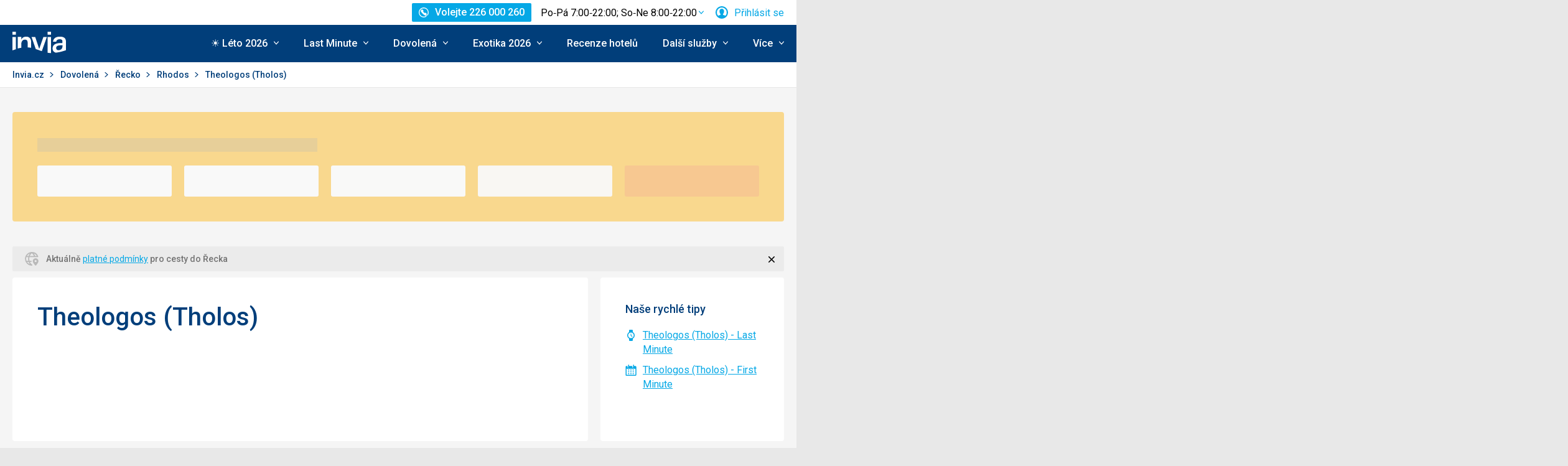

--- FILE ---
content_type: text/html; charset=utf-8
request_url: https://www.invia.cz/dovolena/recko/rhodos/theologos-tholos/
body_size: 35863
content:
<!DOCTYPE html>


<html lang="cs" class="no-js"
        data-device="desktop"
    data-page_action="TRIPS_SEARCH_CITY"
    data-page_group= "city_lp"
    data-user_logged_in="0"
    data-user_is_employee="0"
    data-is_crawler="1"
    data-is_test_tool="0"
    data-crawler_name="ClaudeBot"
>

<head>
    <meta charset="utf-8">
    <!--[if IE]><meta http-equiv="X-UA-Compatible" content="IE=edge,chrome=1"><![endif]-->
    <meta name="viewport" content="width=device-width, initial-scale=1.0">

        <title>Dovolená Theologos (Tholos) 2026</title>

        <link rel="preconnect" href="https://scontent.inviacdn.net/">
    <link rel="preconnect" href="https://www.googletagmanager.com">

            <script>
    window.sentryOnLoad = function() {
        Sentry.init({"dsn":"https:\/\/13a81e7fb7c860d92712f036817350c1@o317350.ingest.us.sentry.io\/1802404","environment":"prod","sampleRate":0.05,"attachStacktrace":true,"release":"invia-web-assets-1.26.11-8016952c","initialScope":{"tags":{"version":"desktop","server":"invia-web-symfony-dcc5bbcc5-4b5bm","inviaEmployee":false,"port":443}}});
    };
</script>

<script src="https://js.sentry-cdn.com/13a81e7fb7c860d92712f036817350c1.min.js" crossorigin="anonymous"></script>


        <script src="//cdn.split.io/sdk/split-10.23.1.min.js"></script>

<script>
    window.splitFactory = splitio({
        core: {
            authorizationKey: 'r5uke44pq9g3h14dluu43ij7cqto34nsscf7',
            key: '0000-0000-0000-client_is_bot',
        },
        scheduler: {
            eventsPushRate: 1,
        },
    });
    const manager = window.splitFactory.manager();

    manager.once(manager.Event.SDK_READY, () => {
        window.invia = window.invia || {};
        window.invia.splitIoSdkReady = true;
    });
</script>


        <!-- Google Tag Manager - Invia CEE GAN -->
<script>
    var dataLayer = dataLayer || [];
    var dataLayerPlatform = dataLayerPlatform || [];

    (function(w,d,s,l,i){w[l]=w[l]||[];w[l].push({'gtm.start':
            new Date().getTime(),event:'gtm.js'});var f=d.getElementsByTagName(s)[0],
        j=d.createElement(s),dl=l!='dataLayer'?'&l='+l:'';j.async=true;j.src=
        'https://www.googletagmanager.com/gtm.js?id='+i+dl;f.parentNode.insertBefore(j,f);
    })(window,document,'script','dataLayer','GTM-P9S8KDXF');
</script>
<!-- End Google Tag Manager -->

        <script>

            const filterValuesDeep = (value, filter) => {
                if (Array.isArray(value)) {
                    return value.map((v) => {
                        return filterValuesDeep(v, filter);
                    });
                } else if (typeof value === 'object' && value !== null) {
                    return Object.entries(value).reduce((acc, [k, v]) => {
                        acc[k] = filterValuesDeep(v, filter);
                        return acc;
                    }, {});
                } else {
                    return filter(value);
                }
            };

            const filterValue = (value) => {
                switch (value) {
                    case '':
                    case null:
                    case 'unknown':
                    case 'undefined':
                        return undefined;
                    default:
                        return value;
                }
            };
        
                const eventData0 = {"event":"page_view","analytics":"ga4"};

                if (eventData0?.event === 'view_item' && eventData0?.ecommerce?.items[0]?.item_id) {
                    // GA4 localStorage helper functions
                    // NOTE: This logic duplicates functionality from /web-zend/assets/invia2020/src/js/helpers/ga4ListNameStorage.ts
                    const GA4_STORAGE_KEY = 'ga4_records';

                    const getStoredGA4Records = () => {
                        try {
                            if (typeof localStorage === 'undefined') return [];
                            const stored = localStorage.getItem(GA4_STORAGE_KEY);
                            return stored ? JSON.parse(stored) : [];
                        } catch (error) {
                            console.error('[GA4_STORAGE] Error reading from localStorage:', error);
                            return [];
                        }
                    };

                    const getItemListName = (hotelId) => {
                        try {
                            const records = getStoredGA4Records();
                            const matches = records.filter((item) => item.hotelId === hotelId);

                            if (matches.length === 0) return '';

                            const latestMatch = matches[matches.length - 1];
                            return latestMatch.itemListName || '';
                        } catch (error) {
                            console.error('[GA4_STORAGE] Error reading from localStorage:', error);
                            return '';
                        }
                    };

                    eventData0.ecommerce.items[0].item_list_name = getItemListName(eventData0.ecommerce.items[0].item_id);
                }

                const filteredValues0 = filterValuesDeep(eventData0, filterValue);
                dataLayer.push(filteredValues0);
                console.log('GA object filtered and pushed to dataLayer', filteredValues0);
            </script>

    
        
                
                <script id="usercentrics-cmp"
                src="https://web.cmp.usercentrics.eu/ui/loader.js"
                                data-settings-id="LP9zeJ0MJmf8Dn"
                async></script>
    
    <script>
        (function () {
            var className = document.documentElement.className;
            className = className.replace('no-js', 'js');

            var touchQuery = '(touch-enabled),(-webkit-touch-enabled),(-moz-touch-enabled),(-o-touch-enabled),(-ms-touch-enabled),(heartz)';
            var isTouch = ('ontouchstart' in window) || window.DocumentTouch && document instanceof DocumentTouch || window.matchMedia(touchQuery).matches;
            className += (isTouch ? ' ' : ' no-') + 'touchevents';

            document.documentElement.className = className;

            // fix iOS zoom issue: https://docs.google.com/document/d/1KclJmXyuuErcvit-kwCC6K2J7dClRef43oyGVCqWxFE/edit#heading=h.sgbqg5nzhvu9
            var ua = navigator.userAgent.toLowerCase();
            var isIOS = /ipad|iphone|ipod/.test(ua) && !window.MSStream;

            if (isIOS === true) {
                var viewportTag = document.querySelector("meta[name=viewport]");
                viewportTag.setAttribute("content", "width=device-width, initial-scale=1.0, minimum-scale=1.0, maximum-scale=1.0, user-scalable=no");
            }
        }());
    </script>

                        <link rel="stylesheet" href="https://scontent.inviacdn.net/invia2020/css/style-mobile.46e13bb8.css" media="all">
            <link rel="stylesheet" href="https://scontent.inviacdn.net/invia2020/css/style-tablet.1ad87c54.css" media="(min-width:735px)">
            <link rel="stylesheet" href="https://scontent.inviacdn.net/invia2020/css/style-hover.f555ac5b.css" media="print" onload="this.media='screen'">
        
        <link rel="stylesheet" href="https://scontent.inviacdn.net/invia2020/css/print.4d8d465a.css" media="print">
    
                                                            <link rel="preload" as="script" href="/assets/invia2020/js/i18n/cz.js" />
            <link rel="preload" as="script" href="https://dyn-assets.invia.cz/i18n/frontend-translations.js?v=1.26.11-8016952c" />
            <link rel="preload" as="script" href="/assets/invia2020/js/app/destination-lp.ee70c3c7ef5657675deb.js" />
        <link rel="preconnect" href="https://fonts.googleapis.com">
    <link rel="preconnect" href="https://fonts.gstatic.com" crossorigin>
    <link href="https://fonts.googleapis.com/css2?family=Roboto:ital,wght@0,400;0,500;0,700;1,400;1,500&amp;display=swap" rel="stylesheet">

                 <link rel="apple-touch-icon" sizes="180x180" href="https://scontent.inviacdn.net/invia2020/img/favicon/apple-touch-icon.png">
        <link rel="icon" type="image/png" sizes="32x32" href="https://scontent.inviacdn.net/invia2020/img/favicon/favicon-32x32.png">
        <link rel="icon" type="image/png" sizes="16x16" href="https://scontent.inviacdn.net/invia2020/img/favicon/favicon-16x16.png">
        <link rel="manifest" href="https://scontent.inviacdn.net/invia2020/invia.webmanifest">
        <link rel="mask-icon" href="https://scontent.inviacdn.net/invia2020/img/favicon/safari-pinned-tab.svg" color="#05a8e6">
        <link rel="shortcut icon" href="https://scontent.inviacdn.net/invia2020/img/favicon/favicon.ico">
        <meta name="msapplication-TileColor" content="#05a8e6">
        <meta name="theme-color" content="#ffffff">
    
    
    

    <meta name="google-site-verification" content="a-ar2dOEACzfK3hVUkkJ52N6yGC0XDtgE8Zs_CKhvCk" />

        <meta name="application-name" content="Invia.cz" />
    <meta name="SKYPE_TOOLBAR" content="SKYPE_TOOLBAR_PARSER_COMPATIBLE" />
    <meta name="keywords" content="Theologos (Tholos) dovolená, Theologos (Tholos) ubytování, Theologos (Tholos) zájezd, Theologos (Tholos) relaxace" ><meta name="description" content="Užijte si dovolenou ve městě Theologos (Tholos) v Rhodos. Máme pro vás skvělou nabídku ubytování a zážitků k tomu." ><meta name="robots" content="index,archive,follow" ><meta property="og:title" content="Dovolená Theologos (Tholos) 2026" ><meta property="og:description" content="Užijte si dovolenou ve městě Theologos (Tholos) v Rhodos. Máme pro vás skvělou nabídku ubytování a zážitků k tomu." ><meta property="og:image" content="https://scontent.inviacdn.net/invia2020/img/social-tags/og-image_invia.png" ><meta property="og:type" content="website" ><meta property="og:site_name" content="Invia.cz" ><meta name="twitter:title" content="Dovolená Theologos (Tholos) 2026" ><meta name="twitter:description" content="Užijte si dovolenou ve městě Theologos (Tholos) v Rhodos. Máme pro vás skvělou nabídku ubytování a zážitků k tomu." ><meta name="twitter:image" content="https://scontent.inviacdn.net/invia2020/img/social-tags/og-image_invia.png" ><meta name="twitter:card" content="summary_large_image" >

                             
        <link rel="canonical" href="https://www.invia.cz/dovolena/recko/rhodos/theologos-tholos/" />
</head>


<body class=""
        data-controller="gtm"
data-gtm-target="load"
data-gtm_action_params="{&quot;pageViews&quot;:{&quot;contentGroup1&quot;:&quot;WEB&quot;,&quot;event&quot;:&quot;trackPageview&quot;}}"
data-gtm_action_params_platform='{&quot;onOff_liveChat&quot;:0}'
>
    <!-- Google Tag Manager (noscript) -->
<noscript>
    <iframe src="https://www.googletagmanager.com/ns.html?id=GTM-P9S8KDXF" height="0" width="0" style="display:none;visibility:hidden"></iframe>
</noscript>
<!-- End Google Tag Manager (noscript) -->


        <p class="m-accessibility">
	<a title="Přejít k obsahu (Klávesová zkratka: Alt + 2)" accesskey="2" href="#main">
		Přejít k obsahu
	</a>
	<span class="hide">|</span>
	<a href="#menu-main">Přejít k hlavnímu menu</a>
	</p>

    <div class="header-wrapper" data-controller="component--navigation--bar" data-action="scroll@window->component--navigation--bar#toggleNavbar" data-testid="header-wrapper">
                    
<div class="b-navigation-bar" data-component--navigation--bar-target="navbar">
	<div class="row-main">
		<a href="javascript:window.history.back()" class="b-navigation-bar__arrow js-navigation-bar-go-back-btn">
			
<span class="icon-svg icon-svg--pointer-left" aria-hidden="true"
	>
	<svg
		class="icon-svg__svg"
		xmlns:xlink="http://www.w3.org/1999/xlink"
	>
		<use
			xlink:href="/assets/invia2020/img/bg/icons-svg.svg#icon-pointer-left"
			width="100%"
			height="100%"
			focusable="false"
		></use>
	</svg>
</span>
	<span class="u-vhide">Jít zpět</span>
		</a>
		<div class="b-navigation-bar__content">
			<a href="#header" class="b-navigation-bar__scroll-top" tabindex="-1" data-controller="util--scroll-to" data-action="click->util--scroll-to#scroll">
				<span class="u-vhide">Přejít na začátek stránky</span>
				<div id="navigation-bar-scroll-top-link" aria-hidden="true">
											                    
                
									</div>
			</a>
		</div>
		<a href="tel:226000260" class="b-navigation-bar__phone">
			
<span class="icon-svg icon-svg--call" aria-hidden="true"
	>
	<svg
		class="icon-svg__svg"
		xmlns:xlink="http://www.w3.org/1999/xlink"
	>
		<use
			xlink:href="/assets/invia2020/img/bg/icons-svg.svg#icon-call"
			width="100%"
			height="100%"
			focusable="false"
		></use>
	</svg>
</span>
	<span class="u-vhide">Volejte Po‑Pá 7:00‑22:00; So‑Ne 8:00‑22:00 na 226 000 260</span>
		</a>
	</div>
</div>
        
                    
<header role="banner" id="header" class="header" data-controller="component--navigation--main-menu" data-component--navigation--bar-target="header">
	<div class="row-main">
		<div class="header__wrap">
							<a href="javascript:window.history.back()" class="header__arrow js-navigation-bar-go-back-btn">
					
<span class="icon-svg icon-svg--pointer-left" aria-hidden="true"
	>
	<svg
		class="icon-svg__svg"
		xmlns:xlink="http://www.w3.org/1999/xlink"
	>
		<use
			xlink:href="/assets/invia2020/img/bg/icons-svg.svg#icon-pointer-left"
			width="100%"
			height="100%"
			focusable="false"
		></use>
	</svg>
</span>
	<span class="u-vhide">Jít zpět</span>
				</a>
			
							                    

	<p class="b-header-logo">
		<a href="https://www.invia.cz/">
				<span class="img img--transparent"><img
				class="img img__img"
				loading="lazy"
                																src="https://dcontent.inviacdn.net/shared/mkt/img/header-logo-invia.svg"
				alt="Invia.cz"
				 width="86"				 height="60"							/></span>




			<span class="u-vhide">Invia.cz</span>
		</a>
	</p>
                
										<div class="header__top">
					                    

    



												
<div class="m-top-2 m-top-2--with-chart" id="header-top-menu" 
	data-controller=" component--content-info" 
	data-action=" click@document->component--content-info#outClick"
			data-component--content-info-phone-value="226 000 260"
		data-component--content-info-phone-link-value="tel:226000260"
		data-component--content-info-display-chart-value="true"
		data-component--content-info-workload-value="&#x5B;&#x7B;&quot;callLoad&quot;&#x3A;20,&quot;loadModifier&quot;&#x3A;&quot;u-bg-green&quot;,&quot;time&quot;&#x3A;7,&quot;isActive&quot;&#x3A;false&#x7D;,&#x7B;&quot;callLoad&quot;&#x3A;40,&quot;loadModifier&quot;&#x3A;&quot;u-bg-green&quot;,&quot;time&quot;&#x3A;8,&quot;isActive&quot;&#x3A;false&#x7D;,&#x7B;&quot;callLoad&quot;&#x3A;65,&quot;loadModifier&quot;&#x3A;&quot;u-bg-orange&quot;,&quot;time&quot;&#x3A;9,&quot;isActive&quot;&#x3A;false&#x7D;,&#x7B;&quot;callLoad&quot;&#x3A;70,&quot;loadModifier&quot;&#x3A;&quot;u-bg-orange&quot;,&quot;time&quot;&#x3A;10,&quot;isActive&quot;&#x3A;false&#x7D;,&#x7B;&quot;callLoad&quot;&#x3A;80,&quot;loadModifier&quot;&#x3A;&quot;u-bg-orange&quot;,&quot;time&quot;&#x3A;11,&quot;isActive&quot;&#x3A;false&#x7D;,&#x7B;&quot;callLoad&quot;&#x3A;70,&quot;loadModifier&quot;&#x3A;&quot;u-bg-orange&quot;,&quot;time&quot;&#x3A;12,&quot;isActive&quot;&#x3A;false&#x7D;,&#x7B;&quot;callLoad&quot;&#x3A;75,&quot;loadModifier&quot;&#x3A;&quot;u-bg-orange&quot;,&quot;time&quot;&#x3A;13,&quot;isActive&quot;&#x3A;false&#x7D;,&#x7B;&quot;callLoad&quot;&#x3A;85,&quot;loadModifier&quot;&#x3A;&quot;u-bg-orange&quot;,&quot;time&quot;&#x3A;14,&quot;isActive&quot;&#x3A;false&#x7D;,&#x7B;&quot;callLoad&quot;&#x3A;80,&quot;loadModifier&quot;&#x3A;&quot;u-bg-orange&quot;,&quot;time&quot;&#x3A;15,&quot;isActive&quot;&#x3A;false&#x7D;,&#x7B;&quot;callLoad&quot;&#x3A;65,&quot;loadModifier&quot;&#x3A;&quot;u-bg-orange&quot;,&quot;time&quot;&#x3A;16,&quot;isActive&quot;&#x3A;false&#x7D;,&#x7B;&quot;callLoad&quot;&#x3A;40,&quot;loadModifier&quot;&#x3A;&quot;u-bg-green&quot;,&quot;time&quot;&#x3A;17,&quot;isActive&quot;&#x3A;false&#x7D;,&#x7B;&quot;callLoad&quot;&#x3A;35,&quot;loadModifier&quot;&#x3A;&quot;u-bg-green&quot;,&quot;time&quot;&#x3A;18,&quot;isActive&quot;&#x3A;false&#x7D;,&#x7B;&quot;callLoad&quot;&#x3A;20,&quot;loadModifier&quot;&#x3A;&quot;u-bg-green&quot;,&quot;time&quot;&#x3A;19,&quot;isActive&quot;&#x3A;false&#x7D;,&#x7B;&quot;callLoad&quot;&#x3A;10,&quot;loadModifier&quot;&#x3A;&quot;u-bg-green&quot;,&quot;time&quot;&#x3A;20,&quot;isActive&quot;&#x3A;false&#x7D;,&#x7B;&quot;callLoad&quot;&#x3A;8,&quot;loadModifier&quot;&#x3A;&quot;u-bg-green&quot;,&quot;time&quot;&#x3A;21,&quot;isActive&quot;&#x3A;false&#x7D;,&#x7B;&quot;callLoad&quot;&#x3A;6,&quot;loadModifier&quot;&#x3A;&quot;u-bg-green&quot;,&quot;time&quot;&#x3A;22,&quot;isActive&quot;&#x3A;false&#x7D;&#x5D;"
		data-component--content-info-static-block-header-top-value="&lt;p&gt;Hled&#x00E1;te&#x20;sv&#x016F;j&#x20;vysn&#x011B;n&#x00FD;&#x20;z&#x00E1;jezd&#x3F;&lt;&#x2F;p&gt;&#x0D;&#x0A;&lt;p&gt;Zavolejte&#x20;n&#x00E1;m.&#x20;Na&#x0161;i&#x20;odborn&#x00ED;ci&#x20;na&#x20;cestov&#x00E1;n&#x00ED;&#x20;vykouzl&#x00ED;&#x20;dovolenou,&#x20;kter&#x00E1;&#x20;bude&#x20;&#x0161;it&#x00E1;&#x20;na&#x20;m&#x00ED;ru&#x20;va&#x0161;im&#x20;pot&#x0159;eb&#x00E1;m.&lt;&#x2F;p&gt;"
		data-component--content-info-static-block-header-bottom-value="&lt;div&#x20;class&#x3D;&quot;raw_components--panel--YDedw&#x20;inspect_panels--inspectionPanel--o9CfO&quot;&#x20;tabindex&#x3D;&quot;-1&quot;&gt;&#x0D;&#x0A;&lt;div&#x20;class&#x3D;&quot;inspect_panels--copyableRow--ecLWm&#x20;inspect_panels--highlightRow--BeZQJ&quot;&gt;&#x0D;&#x0A;&lt;div&#x20;class&#x3D;&quot;inspect_panels--propertyRowContent--qvupJ&#x20;inspect_panels--copyableRow--ecLWm&#x20;inspect_panels--highlightRow--BeZQJ&quot;&gt;&#x0D;&#x0A;&lt;div&#x20;class&#x3D;&quot;inspect_panels--contentProperty--McE5j&#x20;text--fontPos11--rO47d&#x20;text--_fontBase--VaHfk&#x20;ellipsis--ellipsisAfter8Lines--2JTeB&#x20;ellipsis--_ellipsisAfterNLines--5f-ox&quot;&#x20;dir&#x3D;&quot;auto&quot;&gt;&lt;&#x2F;div&gt;&#x0D;&#x0A;&lt;div&#x20;class&#x3D;&quot;inspect_panels--contentProperty--McE5j&#x20;text--fontPos11--rO47d&#x20;text--_fontBase--VaHfk&#x20;ellipsis--ellipsisAfter8Lines--2JTeB&#x20;ellipsis--_ellipsisAfterNLines--5f-ox&quot;&#x20;dir&#x3D;&quot;auto&quot;&gt;&lt;strong&gt;Kdy&#x20;je&#x20;nejlep&#x0161;&#x00ED;&#x20;zavolat&#x3F;&lt;br&#x20;&#x2F;&gt;&lt;br&#x20;&#x2F;&gt;&lt;&#x2F;strong&gt;Nejkrat&#x0161;&#x00ED;&#x20;&#x010D;ekac&#x00ED;&#x20;dobu&#x20;garantujeme&#x20;p&#x0159;ed&#x20;9.&#x20;hodinou&#x20;rann&#x00ED;&#x20;a&#x20;po&#x20;17.&#x20;hodin&#x011B;&#x20;odpoledn&#x00ED;.&#x20;Mimo&#x20;hlavn&#x00ED;&#x20;sezonu&#x20;ale&#x20;obvykle&#x20;nebudete&#x20;&#x010D;ekat&#x20;na&#x20;spojen&#x00ED;&#x20;dlouho&#x20;ani&#x20;mezi&#x20;t&#x011B;mito&#x20;&#x010D;asy.&lt;&#x2F;div&gt;&#x0D;&#x0A;&lt;&#x2F;div&gt;&#x0D;&#x0A;&lt;&#x2F;div&gt;&#x0D;&#x0A;&lt;&#x2F;div&gt;"
		data-component--content-info-static-block-header-info2-value="&lt;p&gt;&lt;a&#x20;href&#x3D;&quot;https&#x3A;&#x2F;&#x2F;www.invia.cz&#x2F;o-invia&#x2F;kontakty&#x2F;&quot;&gt;Zobrazit&#x20;kontakty&lt;&#x2F;a&gt;&lt;&#x2F;p&gt;"
		data-component--content-info-static-block-header-info3-value="&lt;p&gt;&lt;span&gt;Volejte&#x20;pond&#x011B;l&#x00ED;&lt;em&gt;&#x2013;&lt;&#x2F;em&gt;p&#x00E1;tek&#x20;7.00&lt;em&gt;&#x2013;&lt;&#x2F;em&gt;22.00,&#x20;o&#x20;v&#x00ED;kendu&#x20;8.00&lt;em&gt;&#x2013;&lt;&#x2F;em&gt;22.00&lt;&#x2F;span&gt;&lt;&#x2F;p&gt;"
		data-component--content-info-show-smartseer-vip-code-value="false"
		data-testid="header-top-menu">
	<div
        class="m-top-2__list"
        
    >
																	<div class="m-top-2__item">
					<div
						class="m-top-2__inner has-popup"
						
											>
																				                            
                            <div id="header-phone-button">
                                                                                                            <a
        href="tel:226000260"
        class="btn btn--minor btn--sm m-top-2__phone"
                                                                                                            data-action="click-&gt;component--content-info#toggleContentInfo"
                            data-component--content-info-target="triggerBtn"
                                                        ><span
        class="btn__inner"
            ><span class="item-icon" 
	
		
    
        
    
    ><span class="icon-svg icon-svg--call item-icon__icon m-top-2__icon" aria-hidden="true"
	><svg
		class="icon-svg__svg"
		xmlns:xlink="http://www.w3.org/1999/xlink"
	><use
			xlink:href="/assets/invia2020/img/bg/icons-svg.svg#icon-call"
			width="100%"
			height="100%"
			focusable="false"
		></use></svg></span><span  class="item-icon__text ">Volejte 226 000 260</span></span></span></a>                                                                                                </div>
                            											</div>
				</div>
															<div class="m-top-2__item m-top-2__item--duplicated">
					<div
						class="m-top-2__inner has-popup"
						
											>
													                                								<button
        type="button"
        class="btn btn--link m-top-2__link m-top-2__link--time u-hide@smDown"
                                                                                                                                    data-action="click-&gt;component--content-info#toggleContentInfo"
                            data-component--content-info-target="triggerBtn"
                                                ><span
        class="btn__inner"
            ><span class="m-top-2__time">Po‑Pá 7:00‑22:00; So‑Ne 8:00‑22:00</span><span class="icon-svg icon-svg--chevron-down m-top-2__chevron" aria-hidden="true"
	><svg
		class="icon-svg__svg"
		xmlns:xlink="http://www.w3.org/1999/xlink"
	><use
			xlink:href="/assets/invia2020/img/bg/icons-svg.svg#icon-chevron-down"
			width="100%"
			height="100%"
			focusable="false"
		></use></svg></span></span></button>                                							
																		</div>
				</div>
															<div class="m-top-2__item">
					<div
						class="m-top-2__inner has-popup"
						
											>
						
														<button
        type="button"
        class="btn btn--link m-top-2__link"
                                                                                                                                    data-action="modal--login-modal#open"
                            data-controller="modal--login-modal"
                            data-modal--login-modal-href="https://www.invia.cz/community/ajax-login-form"
                            data-modal--login-modal-registration-href="https://www.invia.cz/moje/registrace/"
                            data-component--navigation--user-box-target="triggerBtn"
                            data-testid="header-user-box-toggle-button"
                                                ><span
        class="btn__inner"
            ><span class="item-icon" 
	
		
    
        
    
    ><span class="icon-svg icon-svg--cross item-icon__replace-icon m-top-2__replace-icon" aria-hidden="true"
	><svg
		class="icon-svg__svg"
		xmlns:xlink="http://www.w3.org/1999/xlink"
	><use
			xlink:href="/assets/invia2020/img/bg/icons-svg.svg#icon-cross"
			width="100%"
			height="100%"
			focusable="false"
		></use></svg></span><span class="icon-svg icon-svg--user item-icon__icon m-top-2__icon m-top-2__icon--replaceable" aria-hidden="true"
	><svg
		class="icon-svg__svg"
		xmlns:xlink="http://www.w3.org/1999/xlink"
	><use
			xlink:href="/assets/invia2020/img/bg/icons-svg.svg#icon-user"
			width="100%"
			height="100%"
			focusable="false"
		></use></svg></span><span  class="item-icon__text ">Přihlásit se</span></span></span></button>
																		</div>
				</div>
						</div>
</div>

                
				</div>
			
							<button
        type="button"
        class="btn btn--link header__menu-trigger"
        id="MenuMainButton"                                                                aria-haspopup="true" aria-expanded="false"                                                            data-action="component--navigation--main-menu#toggleMenu"
                            data-component--navigation--main-menu-target="triggerBtn"
                            data-testid="menu-main-toggle-button"
                                                ><span
        class="btn__inner"
            ><span class="header__menu-trigger-title">
							Menu
						</span><span class="icon-svg icon-svg--menu" aria-hidden="true"
	><svg
		class="icon-svg__svg"
		xmlns:xlink="http://www.w3.org/1999/xlink"
	><use
			xlink:href="/assets/invia2020/img/bg/icons-svg.svg#icon-menu"
			width="100%"
			height="100%"
			focusable="false"
		></use></svg></span><span class="icon-svg icon-svg--cross" aria-hidden="true"
	><svg
		class="icon-svg__svg"
		xmlns:xlink="http://www.w3.org/1999/xlink"
	><use
			xlink:href="/assets/invia2020/img/bg/icons-svg.svg#icon-cross"
			width="100%"
			height="100%"
			focusable="false"
		></use></svg></span></span></button>
				<div class="header__inner header__inner-without-search" aria-labelledby="MenuMainButton">
											                                            
<nav role="navigation" id="menu-main" class="m-main header__menu" data-action="resize@window->component--navigation--main-menu#correctSubmenuPosition click@document->component--navigation--main-menu#clickOutside" data-testid="menu-main">
	<ul class="m-main__list">
									<li class="m-main__item has-submenu" data-testid="main-menu-item">
					<a
                                                                                                                                                    data-controller="gtm"                        data-action="component--navigation--main-menu#toggleSubMenu gtm#click"
                        data-gtm_action_params="{&quot;event&quot;:&quot;trackEvent&quot;,&quot;eventCategory&quot;:&quot;Main Menu&quot;,&quot;eventLabel&quot;:&quot;clicked&quot;,&quot;nonInteraction&quot;:false}"                                                data-gtm_cee_gan_click='{&quot;eventAction&quot;:&quot;\u2600\ufe0f L\u00e9to 2026&quot;}'
                        													href="https://www.invia.cz/dovolena/first-minute/"
												class="m-main__link"
						data-testid="main-menu-link"
					>
													





<span class="item-icon item-icon--after" 
	
		
    
        
    
    >
				
<span class="icon-svg icon-svg--chevron-down item-icon__icon" aria-hidden="true"
	>
	<svg
		class="icon-svg__svg"
		xmlns:xlink="http://www.w3.org/1999/xlink"
	>
		<use
			xlink:href="/assets/invia2020/img/bg/icons-svg.svg#icon-chevron-down"
			width="100%"
			height="100%"
			focusable="false"
		></use>
	</svg>
</span>
		<span  class="item-icon__text ">☀️ Léto 2026</span>
</span>
											</a>
											<button
        type="button"
        class="btn btn--link m-main__toggle-sub"
                                                                        aria-haspopup="true" aria-expanded="false"                                                            data-action="component--navigation--main-menu#toggleSubMenuMobile"
                            data-testid="main-menu-submenu-toggle-button-mobile"
                                                ><span
        class="btn__inner"
            ><span class="icon-svg icon-svg--chevron-down m-main__toggle-sub-icon" aria-hidden="true"
	><svg
		class="icon-svg__svg"
		xmlns:xlink="http://www.w3.org/1999/xlink"
	><use
			xlink:href="/assets/invia2020/img/bg/icons-svg.svg#icon-chevron-down"
			width="100%"
			height="100%"
			focusable="false"
		></use></svg></span><span class="u-vhide">Submenu</span></span></button>																<div class="m-main__submenu" data-component--navigation--main-menu-target="submenu" data-testid="main-menu-submenu">
							<div class="m-main__wrap">
																	<div class="m-main__subpart">
																				<ul class="m-main__sublist">
																																				<li class="m-main__subitem">
														<a
																																																																																											data-controller="gtm"															data-action="gtm#click"															data-gtm_action_params="{&quot;event&quot;:&quot;trackEvent&quot;,&quot;eventCategory&quot;:&quot;Main Menu&quot;,&quot;eventLabel&quot;:&quot;clicked&quot;,&quot;nonInteraction&quot;:false}"																														data-gtm_cee_gan_click='{&quot;eventAction&quot;:&quot;\u2600\ufe0f L\u00e9to 2026-\u0158ecko&quot;}'
																																														href="https://www.invia.cz/dovolena/first-minute/recko/"
																														class="m-main__sublink"
															data-testid="main-submenu-link"
														>
																															Řecko
																													</a>
													</li>
																									<li class="m-main__subitem">
														<a
																																																																																											data-controller="gtm"															data-action="gtm#click"															data-gtm_action_params="{&quot;event&quot;:&quot;trackEvent&quot;,&quot;eventCategory&quot;:&quot;Main Menu&quot;,&quot;eventLabel&quot;:&quot;clicked&quot;,&quot;nonInteraction&quot;:false}"																														data-gtm_cee_gan_click='{&quot;eventAction&quot;:&quot;\u2600\ufe0f L\u00e9to 2026-Turecko&quot;}'
																																														href="https://www.invia.cz/dovolena/first-minute/turecko/"
																														class="m-main__sublink"
															data-testid="main-submenu-link"
														>
																															Turecko
																													</a>
													</li>
																									<li class="m-main__subitem">
														<a
																																																																																											data-controller="gtm"															data-action="gtm#click"															data-gtm_action_params="{&quot;event&quot;:&quot;trackEvent&quot;,&quot;eventCategory&quot;:&quot;Main Menu&quot;,&quot;eventLabel&quot;:&quot;clicked&quot;,&quot;nonInteraction&quot;:false}"																														data-gtm_cee_gan_click='{&quot;eventAction&quot;:&quot;\u2600\ufe0f L\u00e9to 2026-Egypt&quot;}'
																																														href="https://www.invia.cz/dovolena/first-minute/egypt/"
																														class="m-main__sublink"
															data-testid="main-submenu-link"
														>
																															Egypt
																													</a>
													</li>
																									<li class="m-main__subitem">
														<a
																																																																																											data-controller="gtm"															data-action="gtm#click"															data-gtm_action_params="{&quot;event&quot;:&quot;trackEvent&quot;,&quot;eventCategory&quot;:&quot;Main Menu&quot;,&quot;eventLabel&quot;:&quot;clicked&quot;,&quot;nonInteraction&quot;:false}"																														data-gtm_cee_gan_click='{&quot;eventAction&quot;:&quot;\u2600\ufe0f L\u00e9to 2026-Tunisko&quot;}'
																																														href="https://www.invia.cz/dovolena/first-minute/tunisko/"
																														class="m-main__sublink"
															data-testid="main-submenu-link"
														>
																															Tunisko
																													</a>
													</li>
																																	</ul>
									</div>
																	<div class="m-main__subpart">
																				<ul class="m-main__sublist">
																																				<li class="m-main__subitem">
														<a
																																																																																											data-controller="gtm"															data-action="gtm#click"															data-gtm_action_params="{&quot;event&quot;:&quot;trackEvent&quot;,&quot;eventCategory&quot;:&quot;Main Menu&quot;,&quot;eventLabel&quot;:&quot;clicked&quot;,&quot;nonInteraction&quot;:false}"																														data-gtm_cee_gan_click='{&quot;eventAction&quot;:&quot;\u2600\ufe0f L\u00e9to 2026-Bulharsko&quot;}'
																																														href="https://www.invia.cz/dovolena/first-minute/bulharsko/"
																														class="m-main__sublink"
															data-testid="main-submenu-link"
														>
																															Bulharsko
																													</a>
													</li>
																									<li class="m-main__subitem">
														<a
																																																																																											data-controller="gtm"															data-action="gtm#click"															data-gtm_action_params="{&quot;event&quot;:&quot;trackEvent&quot;,&quot;eventCategory&quot;:&quot;Main Menu&quot;,&quot;eventLabel&quot;:&quot;clicked&quot;,&quot;nonInteraction&quot;:false}"																														data-gtm_cee_gan_click='{&quot;eventAction&quot;:&quot;\u2600\ufe0f L\u00e9to 2026-Alb\u00e1nie&quot;}'
																																														href="https://www.invia.cz/dovolena/first-minute/albanie/"
																														class="m-main__sublink"
															data-testid="main-submenu-link"
														>
																															Albánie
																													</a>
													</li>
																									<li class="m-main__subitem">
														<a
																																																																																											data-controller="gtm"															data-action="gtm#click"															data-gtm_action_params="{&quot;event&quot;:&quot;trackEvent&quot;,&quot;eventCategory&quot;:&quot;Main Menu&quot;,&quot;eventLabel&quot;:&quot;clicked&quot;,&quot;nonInteraction&quot;:false}"																														data-gtm_cee_gan_click='{&quot;eventAction&quot;:&quot;\u2600\ufe0f L\u00e9to 2026-It\u00e1lie&quot;}'
																																														href="https://www.invia.cz/dovolena/first-minute/italie/"
																														class="m-main__sublink"
															data-testid="main-submenu-link"
														>
																															Itálie
																													</a>
													</li>
																									<li class="m-main__subitem">
														<a
																																																																																											data-controller="gtm"															data-action="gtm#click"															data-gtm_action_params="{&quot;event&quot;:&quot;trackEvent&quot;,&quot;eventCategory&quot;:&quot;Main Menu&quot;,&quot;eventLabel&quot;:&quot;clicked&quot;,&quot;nonInteraction&quot;:false}"																														data-gtm_cee_gan_click='{&quot;eventAction&quot;:&quot;\u2600\ufe0f L\u00e9to 2026-\u0160pan\u011blsko&quot;}'
																																														href="https://www.invia.cz/dovolena/first-minute/spanelsko/"
																														class="m-main__sublink"
															data-testid="main-submenu-link"
														>
																															Španělsko
																													</a>
													</li>
																																	</ul>
									</div>
															</div>
						</div>
									</li>
							<li class="m-main__item has-submenu" data-testid="main-menu-item">
					<a
                                                                                                                                                    data-controller="gtm"                        data-action="component--navigation--main-menu#toggleSubMenu gtm#click"
                        data-gtm_action_params="{&quot;event&quot;:&quot;trackEvent&quot;,&quot;eventCategory&quot;:&quot;Main Menu&quot;,&quot;eventLabel&quot;:&quot;clicked&quot;,&quot;nonInteraction&quot;:false}"                                                data-gtm_cee_gan_click='{&quot;eventAction&quot;:&quot;Last Minute&quot;}'
                        													href="https://www.invia.cz/dovolena/last-minute/"
												class="m-main__link"
						data-testid="main-menu-link"
					>
													





<span class="item-icon item-icon--after" 
	
		
    
        
    
    >
				
<span class="icon-svg icon-svg--chevron-down item-icon__icon" aria-hidden="true"
	>
	<svg
		class="icon-svg__svg"
		xmlns:xlink="http://www.w3.org/1999/xlink"
	>
		<use
			xlink:href="/assets/invia2020/img/bg/icons-svg.svg#icon-chevron-down"
			width="100%"
			height="100%"
			focusable="false"
		></use>
	</svg>
</span>
		<span  class="item-icon__text ">Last Minute</span>
</span>
											</a>
											<button
        type="button"
        class="btn btn--link m-main__toggle-sub"
                                                                        aria-haspopup="true" aria-expanded="false"                                                            data-action="component--navigation--main-menu#toggleSubMenuMobile"
                            data-testid="main-menu-submenu-toggle-button-mobile"
                                                ><span
        class="btn__inner"
            ><span class="icon-svg icon-svg--chevron-down m-main__toggle-sub-icon" aria-hidden="true"
	><svg
		class="icon-svg__svg"
		xmlns:xlink="http://www.w3.org/1999/xlink"
	><use
			xlink:href="/assets/invia2020/img/bg/icons-svg.svg#icon-chevron-down"
			width="100%"
			height="100%"
			focusable="false"
		></use></svg></span><span class="u-vhide">Submenu</span></span></button>																<div class="m-main__submenu" data-component--navigation--main-menu-target="submenu" data-testid="main-menu-submenu">
							<div class="m-main__wrap">
																	<div class="m-main__subpart">
																				<ul class="m-main__sublist">
																																				<li class="m-main__subitem">
														<a
																																																																																											data-controller="gtm"															data-action="gtm#click"															data-gtm_action_params="{&quot;event&quot;:&quot;trackEvent&quot;,&quot;eventCategory&quot;:&quot;Main Menu&quot;,&quot;eventLabel&quot;:&quot;clicked&quot;,&quot;nonInteraction&quot;:false}"																														data-gtm_cee_gan_click='{&quot;eventAction&quot;:&quot;Last Minute-\u2708\ufe0f Super Last Minute&quot;}'
																																														href="https://www.invia.cz/dovolena/last-minute/super-last-minute/"
																														class="m-main__sublink"
															data-testid="main-submenu-link"
														>
																															✈️ Super Last Minute
																													</a>
													</li>
																									<li class="m-main__subitem">
														<a
																																																																																											data-controller="gtm"															data-action="gtm#click"															data-gtm_action_params="{&quot;event&quot;:&quot;trackEvent&quot;,&quot;eventCategory&quot;:&quot;Main Menu&quot;,&quot;eventLabel&quot;:&quot;clicked&quot;,&quot;nonInteraction&quot;:false}"																														data-gtm_cee_gan_click='{&quot;eventAction&quot;:&quot;Last Minute-Last minute all inclusive&quot;}'
																																														href="https://www.invia.cz/dovolena/last-minute/all-inclusive/"
																														class="m-main__sublink"
															data-testid="main-submenu-link"
														>
																															Last minute all inclusive
																													</a>
													</li>
																									<li class="m-main__subitem">
														<a
																																																																																											data-controller="gtm"															data-action="gtm#click"															data-gtm_action_params="{&quot;event&quot;:&quot;trackEvent&quot;,&quot;eventCategory&quot;:&quot;Main Menu&quot;,&quot;eventLabel&quot;:&quot;clicked&quot;,&quot;nonInteraction&quot;:false}"																														data-gtm_cee_gan_click='{&quot;eventAction&quot;:&quot;Last Minute-z Prahy&quot;}'
																																														href="https://www.invia.cz/dovolena/?s_action=TRIPS_LM&nl_transportation_id%5B0%5D=3_1&s_holiday_target=tours&d_start_from=08.01.2026&d_end_to=05.02.2026&nl_occupancy_adults=2&sort=nl_sell&page=1"
																														class="m-main__sublink"
															data-testid="main-submenu-link"
														>
																															z Prahy
																													</a>
													</li>
																									<li class="m-main__subitem">
														<a
																																																																																											data-controller="gtm"															data-action="gtm#click"															data-gtm_action_params="{&quot;event&quot;:&quot;trackEvent&quot;,&quot;eventCategory&quot;:&quot;Main Menu&quot;,&quot;eventLabel&quot;:&quot;clicked&quot;,&quot;nonInteraction&quot;:false}"																														data-gtm_cee_gan_click='{&quot;eventAction&quot;:&quot;Last Minute-z Brna&quot;}'
																																														href="https://www.invia.cz/dovolena/last-minute-z-brna/"
																														class="m-main__sublink"
															data-testid="main-submenu-link"
														>
																															z Brna
																													</a>
													</li>
																									<li class="m-main__subitem">
														<a
																																																																																											data-controller="gtm"															data-action="gtm#click"															data-gtm_action_params="{&quot;event&quot;:&quot;trackEvent&quot;,&quot;eventCategory&quot;:&quot;Main Menu&quot;,&quot;eventLabel&quot;:&quot;clicked&quot;,&quot;nonInteraction&quot;:false}"																														data-gtm_cee_gan_click='{&quot;eventAction&quot;:&quot;Last Minute-z Ostravy&quot;}'
																																														href="https://www.invia.cz/dovolena/last-minute-ostrava/"
																														class="m-main__sublink"
															data-testid="main-submenu-link"
														>
																															z Ostravy
																													</a>
													</li>
																									<li class="m-main__subitem">
														<a
																																																																																											data-controller="gtm"															data-action="gtm#click"															data-gtm_action_params="{&quot;event&quot;:&quot;trackEvent&quot;,&quot;eventCategory&quot;:&quot;Main Menu&quot;,&quot;eventLabel&quot;:&quot;clicked&quot;,&quot;nonInteraction&quot;:false}"																														data-gtm_cee_gan_click='{&quot;eventAction&quot;:&quot;Last Minute-z Katovic&quot;}'
																																														href="https://www.invia.cz/dovolena/?s_action=TRIPS_SEARCH&d_start_from=08.01.2026&d_end_to=05.02.2026&nl_transportation_id%5B%5D=3_21&s_holiday_target=tours&sort=nl_sell&page=1&b_private_offers=1&nl_occupancy_adults=2"
																														class="m-main__sublink"
															data-testid="main-submenu-link"
														>
																															z Katovic
																													</a>
													</li>
																									<li class="m-main__subitem">
														<a
																																																																																											data-controller="gtm"															data-action="gtm#click"															data-gtm_action_params="{&quot;event&quot;:&quot;trackEvent&quot;,&quot;eventCategory&quot;:&quot;Main Menu&quot;,&quot;eventLabel&quot;:&quot;clicked&quot;,&quot;nonInteraction&quot;:false}"																														data-gtm_cee_gan_click='{&quot;eventAction&quot;:&quot;Last Minute-z V\u00eddn\u011b&quot;}'
																																														href="https://www.invia.cz/dovolena/?s_action=TRIPS_SEARCH&d_start_from=08.01.2026&d_end_to=05.02.2026&nl_transportation_id%5B%5D=3_6&s_holiday_target=tours&sort=nl_sell&page=1&b_private_offers=1&nl_occupancy_adults=2"
																														class="m-main__sublink"
															data-testid="main-submenu-link"
														>
																															z Vídně
																													</a>
													</li>
																																	</ul>
									</div>
																	<div class="m-main__subpart">
																				<ul class="m-main__sublist">
																																				<li class="m-main__subitem">
														<a
																																																																																											data-controller="gtm"															data-action="gtm#click"															data-gtm_action_params="{&quot;event&quot;:&quot;trackEvent&quot;,&quot;eventCategory&quot;:&quot;Main Menu&quot;,&quot;eventLabel&quot;:&quot;clicked&quot;,&quot;nonInteraction&quot;:false}"																														data-gtm_cee_gan_click='{&quot;eventAction&quot;:&quot;Last Minute-Egypt&quot;}'
																																														href="https://www.invia.cz/dovolena/last-minute/egypt/"
																														class="m-main__sublink"
															data-testid="main-submenu-link"
														>
																															Egypt
																													</a>
													</li>
																									<li class="m-main__subitem">
														<a
																																																																																											data-controller="gtm"															data-action="gtm#click"															data-gtm_action_params="{&quot;event&quot;:&quot;trackEvent&quot;,&quot;eventCategory&quot;:&quot;Main Menu&quot;,&quot;eventLabel&quot;:&quot;clicked&quot;,&quot;nonInteraction&quot;:false}"																														data-gtm_cee_gan_click='{&quot;eventAction&quot;:&quot;Last Minute-Turecko&quot;}'
																																														href="https://www.invia.cz/dovolena/last-minute/turecko/"
																														class="m-main__sublink"
															data-testid="main-submenu-link"
														>
																															Turecko
																													</a>
													</li>
																									<li class="m-main__subitem">
														<a
																																																																																											data-controller="gtm"															data-action="gtm#click"															data-gtm_action_params="{&quot;event&quot;:&quot;trackEvent&quot;,&quot;eventCategory&quot;:&quot;Main Menu&quot;,&quot;eventLabel&quot;:&quot;clicked&quot;,&quot;nonInteraction&quot;:false}"																														data-gtm_cee_gan_click='{&quot;eventAction&quot;:&quot;Last Minute-Spojen\u00e9 arabsk\u00e9 emir\u00e1ty&quot;}'
																																														href="https://www.invia.cz/dovolena/last-minute/spojene-arabske-emiraty/"
																														class="m-main__sublink"
															data-testid="main-submenu-link"
														>
																															Spojené arabské emiráty
																													</a>
													</li>
																									<li class="m-main__subitem">
														<a
																																																																																											data-controller="gtm"															data-action="gtm#click"															data-gtm_action_params="{&quot;event&quot;:&quot;trackEvent&quot;,&quot;eventCategory&quot;:&quot;Main Menu&quot;,&quot;eventLabel&quot;:&quot;clicked&quot;,&quot;nonInteraction&quot;:false}"																														data-gtm_cee_gan_click='{&quot;eventAction&quot;:&quot;Last Minute-Maledivy&quot;}'
																																														href="https://www.invia.cz/dovolena/last-minute/maledivy/"
																														class="m-main__sublink"
															data-testid="main-submenu-link"
														>
																															Maledivy
																													</a>
													</li>
																									<li class="m-main__subitem">
														<a
																																																																																											data-controller="gtm"															data-action="gtm#click"															data-gtm_action_params="{&quot;event&quot;:&quot;trackEvent&quot;,&quot;eventCategory&quot;:&quot;Main Menu&quot;,&quot;eventLabel&quot;:&quot;clicked&quot;,&quot;nonInteraction&quot;:false}"																														data-gtm_cee_gan_click='{&quot;eventAction&quot;:&quot;Last Minute-Tunisko&quot;}'
																																														href="https://www.invia.cz/dovolena/last-minute/tunisko/"
																														class="m-main__sublink"
															data-testid="main-submenu-link"
														>
																															Tunisko
																													</a>
													</li>
																									<li class="m-main__subitem">
														<a
																																																																																											data-controller="gtm"															data-action="gtm#click"															data-gtm_action_params="{&quot;event&quot;:&quot;trackEvent&quot;,&quot;eventCategory&quot;:&quot;Main Menu&quot;,&quot;eventLabel&quot;:&quot;clicked&quot;,&quot;nonInteraction&quot;:false}"																														data-gtm_cee_gan_click='{&quot;eventAction&quot;:&quot;Last Minute-Kapverdsk\u00e9 ostrovy&quot;}'
																																														href="https://www.invia.cz/dovolena/last-minute/kapverdske-ostrovy/"
																														class="m-main__sublink"
															data-testid="main-submenu-link"
														>
																															Kapverdské ostrovy
																													</a>
													</li>
																									<li class="m-main__subitem">
														<a
																																																																																											data-controller="gtm"															data-action="gtm#click"															data-gtm_action_params="{&quot;event&quot;:&quot;trackEvent&quot;,&quot;eventCategory&quot;:&quot;Main Menu&quot;,&quot;eventLabel&quot;:&quot;clicked&quot;,&quot;nonInteraction&quot;:false}"																														data-gtm_cee_gan_click='{&quot;eventAction&quot;:&quot;Last Minute-Zanzibar&quot;}'
																																														href="https://www.invia.cz/dovolena/last-minute/zanzibar/"
																														class="m-main__sublink"
															data-testid="main-submenu-link"
														>
																															Zanzibar
																													</a>
													</li>
																																	</ul>
									</div>
															</div>
						</div>
									</li>
							<li class="m-main__item has-submenu" data-testid="main-menu-item">
					<a
                                                                                                                                                    data-controller="gtm"                        data-action="component--navigation--main-menu#toggleSubMenu gtm#click"
                        data-gtm_action_params="{&quot;event&quot;:&quot;trackEvent&quot;,&quot;eventCategory&quot;:&quot;Main Menu&quot;,&quot;eventLabel&quot;:&quot;clicked&quot;,&quot;nonInteraction&quot;:false}"                                                data-gtm_cee_gan_click='{&quot;eventAction&quot;:&quot;Dovolen\u00e1&quot;}'
                        													href="https://www.invia.cz/dovolena/"
												class="m-main__link"
						data-testid="main-menu-link"
					>
													





<span class="item-icon item-icon--after" 
	
		
    
        
    
    >
				
<span class="icon-svg icon-svg--chevron-down item-icon__icon" aria-hidden="true"
	>
	<svg
		class="icon-svg__svg"
		xmlns:xlink="http://www.w3.org/1999/xlink"
	>
		<use
			xlink:href="/assets/invia2020/img/bg/icons-svg.svg#icon-chevron-down"
			width="100%"
			height="100%"
			focusable="false"
		></use>
	</svg>
</span>
		<span  class="item-icon__text ">Dovolená</span>
</span>
											</a>
											<button
        type="button"
        class="btn btn--link m-main__toggle-sub"
                                                                        aria-haspopup="true" aria-expanded="false"                                                            data-action="component--navigation--main-menu#toggleSubMenuMobile"
                            data-testid="main-menu-submenu-toggle-button-mobile"
                                                ><span
        class="btn__inner"
            ><span class="icon-svg icon-svg--chevron-down m-main__toggle-sub-icon" aria-hidden="true"
	><svg
		class="icon-svg__svg"
		xmlns:xlink="http://www.w3.org/1999/xlink"
	><use
			xlink:href="/assets/invia2020/img/bg/icons-svg.svg#icon-chevron-down"
			width="100%"
			height="100%"
			focusable="false"
		></use></svg></span><span class="u-vhide">Submenu</span></span></button>																<div class="m-main__submenu" data-component--navigation--main-menu-target="submenu" data-testid="main-menu-submenu">
							<div class="m-main__wrap">
																	<div class="m-main__subpart">
																				<ul class="m-main__sublist">
																																				<li class="m-main__subitem">
														<a
																																																																																											data-controller="gtm"															data-action="gtm#click"															data-gtm_action_params="{&quot;event&quot;:&quot;trackEvent&quot;,&quot;eventCategory&quot;:&quot;Main Menu&quot;,&quot;eventLabel&quot;:&quot;clicked&quot;,&quot;nonInteraction&quot;:false}"																														data-gtm_cee_gan_click='{&quot;eventAction&quot;:&quot;Dovolen\u00e1-All inclusive&quot;}'
																																														href="https://www.invia.cz/dovolena/all-inclusive/"
																														class="m-main__sublink"
															data-testid="main-submenu-link"
														>
																															





<span class="item-icon" 
	
		
    
        
    
    >
				
<span class="icon-svg icon-svg--fast-food-double-burger item-icon__icon" aria-hidden="true"
	>
	<svg
		class="icon-svg__svg"
		xmlns:xlink="http://www.w3.org/1999/xlink"
	>
		<use
			xlink:href="/assets/invia2020/img/bg/icons-svg.svg#icon-fast-food-double-burger"
			width="100%"
			height="100%"
			focusable="false"
		></use>
	</svg>
</span>
		<span  class="item-icon__text ">All inclusive</span>
</span>
																													</a>
													</li>
																									<li class="m-main__subitem">
														<a
																																																																																											data-controller="gtm"															data-action="gtm#click"															data-gtm_action_params="{&quot;event&quot;:&quot;trackEvent&quot;,&quot;eventCategory&quot;:&quot;Main Menu&quot;,&quot;eventLabel&quot;:&quot;clicked&quot;,&quot;nonInteraction&quot;:false}"																														data-gtm_cee_gan_click='{&quot;eventAction&quot;:&quot;Dovolen\u00e1-Jarn\u00ed pr\u00e1zdniny 2026&quot;}'
																																														href="https://www.invia.cz/svatky/jarni/"
																														class="m-main__sublink"
															data-testid="main-submenu-link"
														>
																															





<span class="item-icon" 
	
		
    
        
    
    >
				
<span class="icon-svg icon-svg--house-nature item-icon__icon" aria-hidden="true"
	>
	<svg
		class="icon-svg__svg"
		xmlns:xlink="http://www.w3.org/1999/xlink"
	>
		<use
			xlink:href="/assets/invia2020/img/bg/icons-svg.svg#icon-house-nature"
			width="100%"
			height="100%"
			focusable="false"
		></use>
	</svg>
</span>
		<span  class="item-icon__text ">Jarní prázdniny 2026</span>
</span>
																													</a>
													</li>
																									<li class="m-main__subitem">
														<a
																																																																																											data-controller="gtm"															data-action="gtm#click"															data-gtm_action_params="{&quot;event&quot;:&quot;trackEvent&quot;,&quot;eventCategory&quot;:&quot;Main Menu&quot;,&quot;eventLabel&quot;:&quot;clicked&quot;,&quot;nonInteraction&quot;:false}"																														data-gtm_cee_gan_click='{&quot;eventAction&quot;:&quot;Dovolen\u00e1-Ly\u017ea\u0159sk\u00e1 dovolen\u00e1&quot;}'
																																														href="https://www.invia.cz/lyzovani/"
																														class="m-main__sublink"
															data-testid="main-submenu-link"
														>
																															





<span class="item-icon" 
	
		
    
        
    
    >
				
<span class="icon-svg icon-svg--attr-slope item-icon__icon" aria-hidden="true"
	>
	<svg
		class="icon-svg__svg"
		xmlns:xlink="http://www.w3.org/1999/xlink"
	>
		<use
			xlink:href="/assets/invia2020/img/bg/icons-svg.svg#icon-attr-slope"
			width="100%"
			height="100%"
			focusable="false"
		></use>
	</svg>
</span>
		<span  class="item-icon__text ">Lyžařská dovolená</span>
</span>
																													</a>
													</li>
																									<li class="m-main__subitem">
														<a
																																																																																											data-controller="gtm"															data-action="gtm#click"															data-gtm_action_params="{&quot;event&quot;:&quot;trackEvent&quot;,&quot;eventCategory&quot;:&quot;Main Menu&quot;,&quot;eventLabel&quot;:&quot;clicked&quot;,&quot;nonInteraction&quot;:false}"																														data-gtm_cee_gan_click='{&quot;eventAction&quot;:&quot;Dovolen\u00e1-Dovolen\u00e1 s d\u011btmi&quot;}'
																																														href="https://www.invia.cz/dovolena/dovolena-s-detmi/"
																														class="m-main__sublink"
															data-testid="main-submenu-link"
														>
																															





<span class="item-icon" 
	
		
    
        
    
    >
				
<span class="icon-svg icon-svg--action-child item-icon__icon" aria-hidden="true"
	>
	<svg
		class="icon-svg__svg"
		xmlns:xlink="http://www.w3.org/1999/xlink"
	>
		<use
			xlink:href="/assets/invia2020/img/bg/icons-svg.svg#icon-action-child"
			width="100%"
			height="100%"
			focusable="false"
		></use>
	</svg>
</span>
		<span  class="item-icon__text ">Dovolená s dětmi</span>
</span>
																													</a>
													</li>
																									<li class="m-main__subitem">
														<a
																																																																																											data-controller="gtm"															data-action="gtm#click"															data-gtm_action_params="{&quot;event&quot;:&quot;trackEvent&quot;,&quot;eventCategory&quot;:&quot;Main Menu&quot;,&quot;eventLabel&quot;:&quot;clicked&quot;,&quot;nonInteraction&quot;:false}"																														data-gtm_cee_gan_click='{&quot;eventAction&quot;:&quot;Dovolen\u00e1-Pozn\u00e1vac\u00ed z\u00e1jezdy&quot;}'
																																														href="https://www.invia.cz/poznavaci/"
																														class="m-main__sublink"
															data-testid="main-submenu-link"
														>
																															





<span class="item-icon" 
	
		
    
        
    
    >
				
<span class="icon-svg icon-svg--historic-sights item-icon__icon" aria-hidden="true"
	>
	<svg
		class="icon-svg__svg"
		xmlns:xlink="http://www.w3.org/1999/xlink"
	>
		<use
			xlink:href="/assets/invia2020/img/bg/icons-svg.svg#icon-historic-sights"
			width="100%"
			height="100%"
			focusable="false"
		></use>
	</svg>
</span>
		<span  class="item-icon__text ">Poznávací zájezdy</span>
</span>
																													</a>
													</li>
																									<li class="m-main__subitem">
														<a
																																																																																											data-controller="gtm"															data-action="gtm#click"															data-gtm_action_params="{&quot;event&quot;:&quot;trackEvent&quot;,&quot;eventCategory&quot;:&quot;Main Menu&quot;,&quot;eventLabel&quot;:&quot;clicked&quot;,&quot;nonInteraction&quot;:false}"																														data-gtm_cee_gan_click='{&quot;eventAction&quot;:&quot;Dovolen\u00e1-Plavby&quot;}'
																																														href="https://www.invia.cz/poznavaci/plavby/"
																														class="m-main__sublink"
															data-testid="main-submenu-link"
														>
																															





<span class="item-icon" 
	
		
    
        
    
    >
				
<span class="icon-svg icon-svg--sea-transport-boat item-icon__icon" aria-hidden="true"
	>
	<svg
		class="icon-svg__svg"
		xmlns:xlink="http://www.w3.org/1999/xlink"
	>
		<use
			xlink:href="/assets/invia2020/img/bg/icons-svg.svg#icon-sea-transport-boat"
			width="100%"
			height="100%"
			focusable="false"
		></use>
	</svg>
</span>
		<span  class="item-icon__text ">Plavby</span>
</span>
																													</a>
													</li>
																									<li class="m-main__subitem">
														<a
																																																																																											data-controller="gtm"															data-action="gtm#click"															data-gtm_action_params="{&quot;event&quot;:&quot;trackEvent&quot;,&quot;eventCategory&quot;:&quot;Main Menu&quot;,&quot;eventLabel&quot;:&quot;clicked&quot;,&quot;nonInteraction&quot;:false}"																														data-gtm_cee_gan_click='{&quot;eventAction&quot;:&quot;Dovolen\u00e1-Vlastn\u00ed dopravou&quot;}'
																																														href="https://www.invia.cz/dovolena/vlastni-dopravou/"
																														class="m-main__sublink"
															data-testid="main-submenu-link"
														>
																															





<span class="item-icon" 
	
		
    
        
    
    >
				
<span class="icon-svg icon-svg--car item-icon__icon" aria-hidden="true"
	>
	<svg
		class="icon-svg__svg"
		xmlns:xlink="http://www.w3.org/1999/xlink"
	>
		<use
			xlink:href="/assets/invia2020/img/bg/icons-svg.svg#icon-car"
			width="100%"
			height="100%"
			focusable="false"
		></use>
	</svg>
</span>
		<span  class="item-icon__text ">Vlastní dopravou</span>
</span>
																													</a>
													</li>
																									<li class="m-main__subitem">
														<a
																																																																																											data-controller="gtm"															data-action="gtm#click"															data-gtm_action_params="{&quot;event&quot;:&quot;trackEvent&quot;,&quot;eventCategory&quot;:&quot;Main Menu&quot;,&quot;eventLabel&quot;:&quot;clicked&quot;,&quot;nonInteraction&quot;:false}"																														data-gtm_cee_gan_click='{&quot;eventAction&quot;:&quot;Dovolen\u00e1-\u010cesko&quot;}'
																																														href="https://www.invia.cz/dovolena/ceska-republika/"
																														class="m-main__sublink"
															data-testid="main-submenu-link"
														>
																															





<span class="item-icon" 
	
		
    
        
    
    >
				
<span class="icon-svg icon-svg--home item-icon__icon" aria-hidden="true"
	>
	<svg
		class="icon-svg__svg"
		xmlns:xlink="http://www.w3.org/1999/xlink"
	>
		<use
			xlink:href="/assets/invia2020/img/bg/icons-svg.svg#icon-home"
			width="100%"
			height="100%"
			focusable="false"
		></use>
	</svg>
</span>
		<span  class="item-icon__text ">Česko</span>
</span>
																													</a>
													</li>
																																	</ul>
									</div>
																	<div class="m-main__subpart">
																				<ul class="m-main__sublist">
																																				<li class="m-main__subitem">
														<a
																																																																																											data-controller="gtm"															data-action="gtm#click"															data-gtm_action_params="{&quot;event&quot;:&quot;trackEvent&quot;,&quot;eventCategory&quot;:&quot;Main Menu&quot;,&quot;eventLabel&quot;:&quot;clicked&quot;,&quot;nonInteraction&quot;:false}"																														data-gtm_cee_gan_click='{&quot;eventAction&quot;:&quot;Dovolen\u00e1-\ud83c\udfc6Awards&quot;}'
																																														href="https://www.invia.cz/awards/"
																														class="m-main__sublink"
															data-testid="main-submenu-link"
														>
																															🏆Awards
																													</a>
													</li>
																									<li class="m-main__subitem">
														<a
																																																																																											data-controller="gtm"															data-action="gtm#click"															data-gtm_action_params="{&quot;event&quot;:&quot;trackEvent&quot;,&quot;eventCategory&quot;:&quot;Main Menu&quot;,&quot;eventLabel&quot;:&quot;clicked&quot;,&quot;nonInteraction&quot;:false}"																														data-gtm_cee_gan_click='{&quot;eventAction&quot;:&quot;Dovolen\u00e1-Dovolen\u00e1 u mo\u0159e&quot;}'
																																														href="https://www.invia.cz/dovolena/dovolena-u-more/"
																														class="m-main__sublink"
															data-testid="main-submenu-link"
														>
																															





<span class="item-icon" 
	
		
    
        
    
    >
				
<span class="icon-svg icon-svg--beach-parasol-water item-icon__icon" aria-hidden="true"
	>
	<svg
		class="icon-svg__svg"
		xmlns:xlink="http://www.w3.org/1999/xlink"
	>
		<use
			xlink:href="/assets/invia2020/img/bg/icons-svg.svg#icon-beach-parasol-water"
			width="100%"
			height="100%"
			focusable="false"
		></use>
	</svg>
</span>
		<span  class="item-icon__text ">Dovolená u moře</span>
</span>
																													</a>
													</li>
																									<li class="m-main__subitem">
														<a
																																																																																											data-controller="gtm"															data-action="gtm#click"															data-gtm_action_params="{&quot;event&quot;:&quot;trackEvent&quot;,&quot;eventCategory&quot;:&quot;Main Menu&quot;,&quot;eventLabel&quot;:&quot;clicked&quot;,&quot;nonInteraction&quot;:false}"																														data-gtm_cee_gan_click='{&quot;eventAction&quot;:&quot;Dovolen\u00e1-Rekrea\u010dn\u00ed domy&quot;}'
																																														href="https://rekreacnidomy.invia.cz/"
																														class="m-main__sublink"
															data-testid="main-submenu-link"
														>
																															





<span class="item-icon" 
	
		
    
        
    
    >
				
<span class="icon-svg icon-svg--home item-icon__icon" aria-hidden="true"
	>
	<svg
		class="icon-svg__svg"
		xmlns:xlink="http://www.w3.org/1999/xlink"
	>
		<use
			xlink:href="/assets/invia2020/img/bg/icons-svg.svg#icon-home"
			width="100%"
			height="100%"
			focusable="false"
		></use>
	</svg>
</span>
		<span  class="item-icon__text ">Rekreační domy</span>
</span>
																													</a>
													</li>
																									<li class="m-main__subitem">
														<a
																																																																																											data-controller="gtm"															data-action="gtm#click"															data-gtm_action_params="{&quot;event&quot;:&quot;trackEvent&quot;,&quot;eventCategory&quot;:&quot;Main Menu&quot;,&quot;eventLabel&quot;:&quot;clicked&quot;,&quot;nonInteraction&quot;:false}"																														data-gtm_cee_gan_click='{&quot;eventAction&quot;:&quot;Dovolen\u00e1-L\u00e1zn\u011b&quot;}'
																																														href="https://www.invia.cz/dovolena/lazenske-pobyty/"
																														class="m-main__sublink"
															data-testid="main-submenu-link"
														>
																															





<span class="item-icon" 
	
		
    
        
    
    >
				
<span class="icon-svg icon-svg--water-fountain-sink item-icon__icon" aria-hidden="true"
	>
	<svg
		class="icon-svg__svg"
		xmlns:xlink="http://www.w3.org/1999/xlink"
	>
		<use
			xlink:href="/assets/invia2020/img/bg/icons-svg.svg#icon-water-fountain-sink"
			width="100%"
			height="100%"
			focusable="false"
		></use>
	</svg>
</span>
		<span  class="item-icon__text ">Lázně</span>
</span>
																													</a>
													</li>
																									<li class="m-main__subitem">
														<a
																																																																																											data-controller="gtm"															data-action="gtm#click"															data-gtm_action_params="{&quot;event&quot;:&quot;trackEvent&quot;,&quot;eventCategory&quot;:&quot;Main Menu&quot;,&quot;eventLabel&quot;:&quot;clicked&quot;,&quot;nonInteraction&quot;:false}"																														data-gtm_cee_gan_click='{&quot;eventAction&quot;:&quot;Dovolen\u00e1-Dovolen\u00e1 na T\u0159etinu&quot;}'
																																														href="https://www.invia.cz/dovolena-na-tretinu/"
																														class="m-main__sublink"
															data-testid="main-submenu-link"
														>
																															





<span class="item-icon" 
	
		
    
        
    
    >
				
<span class="icon-svg icon-svg--best-price item-icon__icon" aria-hidden="true"
	>
	<svg
		class="icon-svg__svg"
		xmlns:xlink="http://www.w3.org/1999/xlink"
	>
		<use
			xlink:href="/assets/invia2020/img/bg/icons-svg.svg#icon-best-price"
			width="100%"
			height="100%"
			focusable="false"
		></use>
	</svg>
</span>
		<span  class="item-icon__text ">Dovolená na Třetinu</span>
</span>
																													</a>
													</li>
																									<li class="m-main__subitem">
														<a
																																																																																											data-controller="gtm"															data-action="gtm#click"															data-gtm_action_params="{&quot;event&quot;:&quot;trackEvent&quot;,&quot;eventCategory&quot;:&quot;Main Menu&quot;,&quot;eventLabel&quot;:&quot;clicked&quot;,&quot;nonInteraction&quot;:false}"																														data-gtm_cee_gan_click='{&quot;eventAction&quot;:&quot;Dovolen\u00e1-Invia Premium&quot;}'
																																														href="https://www.invia.cz/premium/"
																														class="m-main__sublink"
															data-testid="main-submenu-link"
														>
																															





<span class="item-icon" 
	
		
    
        
    
    >
				
<span class="icon-svg icon-svg--shield-check item-icon__icon" aria-hidden="true"
	>
	<svg
		class="icon-svg__svg"
		xmlns:xlink="http://www.w3.org/1999/xlink"
	>
		<use
			xlink:href="/assets/invia2020/img/bg/icons-svg.svg#icon-shield-check"
			width="100%"
			height="100%"
			focusable="false"
		></use>
	</svg>
</span>
		<span  class="item-icon__text ">Invia Premium</span>
</span>
																													</a>
													</li>
																									<li class="m-main__subitem">
														<a
																																																																																											data-controller="gtm"															data-action="gtm#click"															data-gtm_action_params="{&quot;event&quot;:&quot;trackEvent&quot;,&quot;eventCategory&quot;:&quot;Main Menu&quot;,&quot;eventLabel&quot;:&quot;clicked&quot;,&quot;nonInteraction&quot;:false}"																														data-gtm_cee_gan_click='{&quot;eventAction&quot;:&quot;Dovolen\u00e1-Eurov\u00edkendy&quot;}'
																																														href="https://www.invia.cz/eurovikendy/"
																														class="m-main__sublink"
															data-testid="main-submenu-link"
														>
																															





<span class="item-icon" 
	
		
    
        
    
    >
				
<span class="icon-svg icon-svg--building-cloudy item-icon__icon" aria-hidden="true"
	>
	<svg
		class="icon-svg__svg"
		xmlns:xlink="http://www.w3.org/1999/xlink"
	>
		<use
			xlink:href="/assets/invia2020/img/bg/icons-svg.svg#icon-building-cloudy"
			width="100%"
			height="100%"
			focusable="false"
		></use>
	</svg>
</span>
		<span  class="item-icon__text ">Eurovíkendy</span>
</span>
																													</a>
													</li>
																									<li class="m-main__subitem">
														<a
																																																																																											data-controller="gtm"															data-action="gtm#click"															data-gtm_action_params="{&quot;event&quot;:&quot;trackEvent&quot;,&quot;eventCategory&quot;:&quot;Main Menu&quot;,&quot;eventLabel&quot;:&quot;clicked&quot;,&quot;nonInteraction&quot;:false}"																														data-gtm_cee_gan_click='{&quot;eventAction&quot;:&quot;Dovolen\u00e1-V\u0161echny z\u00e1jezdy&quot;}'
																																														href="https://www.invia.cz/dovolena/"
																														class="m-main__sublink"
															data-testid="main-submenu-link"
														>
																															





<span class="item-icon" 
	
		
    
        
    
    >
				
<span class="icon-svg icon-svg--earth item-icon__icon" aria-hidden="true"
	>
	<svg
		class="icon-svg__svg"
		xmlns:xlink="http://www.w3.org/1999/xlink"
	>
		<use
			xlink:href="/assets/invia2020/img/bg/icons-svg.svg#icon-earth"
			width="100%"
			height="100%"
			focusable="false"
		></use>
	</svg>
</span>
		<span  class="item-icon__text ">Všechny zájezdy</span>
</span>
																													</a>
													</li>
																																	</ul>
									</div>
															</div>
						</div>
									</li>
							<li class="m-main__item has-submenu" data-testid="main-menu-item">
					<a
                                                                                                                                                    data-controller="gtm"                        data-action="component--navigation--main-menu#toggleSubMenu gtm#click"
                        data-gtm_action_params="{&quot;event&quot;:&quot;trackEvent&quot;,&quot;eventCategory&quot;:&quot;Main Menu&quot;,&quot;eventLabel&quot;:&quot;clicked&quot;,&quot;nonInteraction&quot;:false}"                                                data-gtm_cee_gan_click='{&quot;eventAction&quot;:&quot;Exotika 2026&quot;}'
                        													href="https://www.invia.cz/dovolena/exotika/"
												class="m-main__link"
						data-testid="main-menu-link"
					>
													





<span class="item-icon item-icon--after" 
	
		
    
        
    
    >
				
<span class="icon-svg icon-svg--chevron-down item-icon__icon" aria-hidden="true"
	>
	<svg
		class="icon-svg__svg"
		xmlns:xlink="http://www.w3.org/1999/xlink"
	>
		<use
			xlink:href="/assets/invia2020/img/bg/icons-svg.svg#icon-chevron-down"
			width="100%"
			height="100%"
			focusable="false"
		></use>
	</svg>
</span>
		<span  class="item-icon__text ">Exotika 2026</span>
</span>
											</a>
											<button
        type="button"
        class="btn btn--link m-main__toggle-sub"
                                                                        aria-haspopup="true" aria-expanded="false"                                                            data-action="component--navigation--main-menu#toggleSubMenuMobile"
                            data-testid="main-menu-submenu-toggle-button-mobile"
                                                ><span
        class="btn__inner"
            ><span class="icon-svg icon-svg--chevron-down m-main__toggle-sub-icon" aria-hidden="true"
	><svg
		class="icon-svg__svg"
		xmlns:xlink="http://www.w3.org/1999/xlink"
	><use
			xlink:href="/assets/invia2020/img/bg/icons-svg.svg#icon-chevron-down"
			width="100%"
			height="100%"
			focusable="false"
		></use></svg></span><span class="u-vhide">Submenu</span></span></button>																<div class="m-main__submenu" data-component--navigation--main-menu-target="submenu" data-testid="main-menu-submenu">
							<div class="m-main__wrap">
																	<div class="m-main__subpart">
																				<ul class="m-main__sublist">
																																				<li class="m-main__subitem">
														<a
																																																																																											data-controller="gtm"															data-action="gtm#click"															data-gtm_action_params="{&quot;event&quot;:&quot;trackEvent&quot;,&quot;eventCategory&quot;:&quot;Main Menu&quot;,&quot;eventLabel&quot;:&quot;clicked&quot;,&quot;nonInteraction&quot;:false}"																														data-gtm_cee_gan_click='{&quot;eventAction&quot;:&quot;Exotika 2026-P\u0159\u00edm\u00fdm letem&quot;}'
																																														href="https://www.invia.cz/dovolena/exotika/bez-mezipristani/"
																														class="m-main__sublink"
															data-testid="main-submenu-link"
														>
																															Přímým letem
																													</a>
													</li>
																									<li class="m-main__subitem">
														<a
																																																																																											data-controller="gtm"															data-action="gtm#click"															data-gtm_action_params="{&quot;event&quot;:&quot;trackEvent&quot;,&quot;eventCategory&quot;:&quot;Main Menu&quot;,&quot;eventLabel&quot;:&quot;clicked&quot;,&quot;nonInteraction&quot;:false}"																														data-gtm_cee_gan_click='{&quot;eventAction&quot;:&quot;Exotika 2026-Dubaj&quot;}'
																																														href="https://www.invia.cz/dovolena/spojene-arabske-emiraty/dubai/"
																														class="m-main__sublink"
															data-testid="main-submenu-link"
														>
																															Dubaj
																													</a>
													</li>
																									<li class="m-main__subitem">
														<a
																																																																																											data-controller="gtm"															data-action="gtm#click"															data-gtm_action_params="{&quot;event&quot;:&quot;trackEvent&quot;,&quot;eventCategory&quot;:&quot;Main Menu&quot;,&quot;eventLabel&quot;:&quot;clicked&quot;,&quot;nonInteraction&quot;:false}"																														data-gtm_cee_gan_click='{&quot;eventAction&quot;:&quot;Exotika 2026-Zanzibar&quot;}'
																																														href="https://www.invia.cz/dovolena/zanzibar/"
																														class="m-main__sublink"
															data-testid="main-submenu-link"
														>
																															Zanzibar
																													</a>
													</li>
																									<li class="m-main__subitem">
														<a
																																																																																											data-controller="gtm"															data-action="gtm#click"															data-gtm_action_params="{&quot;event&quot;:&quot;trackEvent&quot;,&quot;eventCategory&quot;:&quot;Main Menu&quot;,&quot;eventLabel&quot;:&quot;clicked&quot;,&quot;nonInteraction&quot;:false}"																														data-gtm_cee_gan_click='{&quot;eventAction&quot;:&quot;Exotika 2026-Dominik\u00e1nsk\u00e1 rep.&quot;}'
																																														href="https://www.invia.cz/dovolena/dominikanska-republika/"
																														class="m-main__sublink"
															data-testid="main-submenu-link"
														>
																															Dominikánská rep.
																													</a>
													</li>
																									<li class="m-main__subitem">
														<a
																																																																																											data-controller="gtm"															data-action="gtm#click"															data-gtm_action_params="{&quot;event&quot;:&quot;trackEvent&quot;,&quot;eventCategory&quot;:&quot;Main Menu&quot;,&quot;eventLabel&quot;:&quot;clicked&quot;,&quot;nonInteraction&quot;:false}"																														data-gtm_cee_gan_click='{&quot;eventAction&quot;:&quot;Exotika 2026-Hainan&quot;}'
																																														href="https://www.invia.cz/dovolena/?s_action=TRIPS_SEARCH&d_start_from=18.12.2025&s_holiday_target=tours&sort=nd_review_rating_average&b_private_offers=1&nl_occupancy_adults=2&nl_locality_parent_id%5B%5D=1023&nl_locality_id%5B%5D=1023"
																														class="m-main__sublink"
															data-testid="main-submenu-link"
														>
																															Hainan
																													</a>
													</li>
																																	</ul>
									</div>
																	<div class="m-main__subpart">
																				<ul class="m-main__sublist">
																																				<li class="m-main__subitem">
														<a
																																																																																											data-controller="gtm"															data-action="gtm#click"															data-gtm_action_params="{&quot;event&quot;:&quot;trackEvent&quot;,&quot;eventCategory&quot;:&quot;Main Menu&quot;,&quot;eventLabel&quot;:&quot;clicked&quot;,&quot;nonInteraction&quot;:false}"																														data-gtm_cee_gan_click='{&quot;eventAction&quot;:&quot;Exotika 2026-Maledivy&quot;}'
																																														href="https://www.invia.cz/dovolena/maledivy/"
																														class="m-main__sublink"
															data-testid="main-submenu-link"
														>
																															Maledivy
																													</a>
													</li>
																									<li class="m-main__subitem">
														<a
																																																																																											data-controller="gtm"															data-action="gtm#click"															data-gtm_action_params="{&quot;event&quot;:&quot;trackEvent&quot;,&quot;eventCategory&quot;:&quot;Main Menu&quot;,&quot;eventLabel&quot;:&quot;clicked&quot;,&quot;nonInteraction&quot;:false}"																														data-gtm_cee_gan_click='{&quot;eventAction&quot;:&quot;Exotika 2026-Thajsko&quot;}'
																																														href="https://www.invia.cz/dovolena/thajsko/"
																														class="m-main__sublink"
															data-testid="main-submenu-link"
														>
																															Thajsko
																													</a>
													</li>
																									<li class="m-main__subitem">
														<a
																																																																																											data-controller="gtm"															data-action="gtm#click"															data-gtm_action_params="{&quot;event&quot;:&quot;trackEvent&quot;,&quot;eventCategory&quot;:&quot;Main Menu&quot;,&quot;eventLabel&quot;:&quot;clicked&quot;,&quot;nonInteraction&quot;:false}"																														data-gtm_cee_gan_click='{&quot;eventAction&quot;:&quot;Exotika 2026-Mauricius&quot;}'
																																														href="https://www.invia.cz/dovolena/mauricius/"
																														class="m-main__sublink"
															data-testid="main-submenu-link"
														>
																															Mauricius
																													</a>
													</li>
																									<li class="m-main__subitem">
														<a
																																																																																											data-controller="gtm"															data-action="gtm#click"															data-gtm_action_params="{&quot;event&quot;:&quot;trackEvent&quot;,&quot;eventCategory&quot;:&quot;Main Menu&quot;,&quot;eventLabel&quot;:&quot;clicked&quot;,&quot;nonInteraction&quot;:false}"																														data-gtm_cee_gan_click='{&quot;eventAction&quot;:&quot;Exotika 2026-Om\u00e1n&quot;}'
																																														href="https://www.invia.cz/dovolena/oman/"
																														class="m-main__sublink"
															data-testid="main-submenu-link"
														>
																															Omán
																													</a>
													</li>
																									<li class="m-main__subitem">
														<a
																																																																																											data-controller="gtm"															data-action="gtm#click"															data-gtm_action_params="{&quot;event&quot;:&quot;trackEvent&quot;,&quot;eventCategory&quot;:&quot;Main Menu&quot;,&quot;eventLabel&quot;:&quot;clicked&quot;,&quot;nonInteraction&quot;:false}"																														data-gtm_cee_gan_click='{&quot;eventAction&quot;:&quot;Exotika 2026-Mexiko&quot;}'
																																														href="https://www.invia.cz/dovolena/mexiko/"
																														class="m-main__sublink"
															data-testid="main-submenu-link"
														>
																															Mexiko
																													</a>
													</li>
																																	</ul>
									</div>
															</div>
						</div>
									</li>
							<li class="m-main__item" data-testid="main-menu-item">
					<a
                                                                                                                                                    data-controller="gtm"                        data-action=" gtm#click"
                        data-gtm_action_params="{&quot;event&quot;:&quot;trackEvent&quot;,&quot;eventCategory&quot;:&quot;Main Menu&quot;,&quot;eventLabel&quot;:&quot;clicked&quot;,&quot;nonInteraction&quot;:false}"                                                data-gtm_cee_gan_click='{&quot;eventAction&quot;:&quot;Recenze hotel\u016f&quot;}'
                        													href="https://www.invia.cz/hotely/"
												class="m-main__link"
						data-testid="main-menu-link"
					>
													Recenze hotelů
											</a>
														</li>
							<li class="m-main__item has-submenu" data-testid="main-menu-item">
					<a
                                                                                                                                                    data-controller="gtm"                        data-action="component--navigation--main-menu#toggleSubMenu gtm#click"
                        data-gtm_action_params="{&quot;event&quot;:&quot;trackEvent&quot;,&quot;eventCategory&quot;:&quot;Main Menu&quot;,&quot;eventLabel&quot;:&quot;clicked&quot;,&quot;nonInteraction&quot;:false}"                                                data-gtm_cee_gan_click='{&quot;eventAction&quot;:&quot;Dal\u0161\u00ed slu\u017eby&quot;}'
                        													href="https://www.invia.cz/dalsi-sluzby/"
												class="m-main__link"
						data-testid="main-menu-link"
					>
													





<span class="item-icon item-icon--after" 
	
		
    
        
    
    >
				
<span class="icon-svg icon-svg--chevron-down item-icon__icon" aria-hidden="true"
	>
	<svg
		class="icon-svg__svg"
		xmlns:xlink="http://www.w3.org/1999/xlink"
	>
		<use
			xlink:href="/assets/invia2020/img/bg/icons-svg.svg#icon-chevron-down"
			width="100%"
			height="100%"
			focusable="false"
		></use>
	</svg>
</span>
		<span  class="item-icon__text ">Další služby</span>
</span>
											</a>
											<button
        type="button"
        class="btn btn--link m-main__toggle-sub"
                                                                        aria-haspopup="true" aria-expanded="false"                                                            data-action="component--navigation--main-menu#toggleSubMenuMobile"
                            data-testid="main-menu-submenu-toggle-button-mobile"
                                                ><span
        class="btn__inner"
            ><span class="icon-svg icon-svg--chevron-down m-main__toggle-sub-icon" aria-hidden="true"
	><svg
		class="icon-svg__svg"
		xmlns:xlink="http://www.w3.org/1999/xlink"
	><use
			xlink:href="/assets/invia2020/img/bg/icons-svg.svg#icon-chevron-down"
			width="100%"
			height="100%"
			focusable="false"
		></use></svg></span><span class="u-vhide">Submenu</span></span></button>																<div class="m-main__submenu" data-component--navigation--main-menu-target="submenu" data-testid="main-menu-submenu">
							<div class="m-main__wrap">
																	<div class="m-main__subpart">
																				<ul class="m-main__sublist">
																																				<li class="m-main__subitem">
														<a
																																																																																											data-controller="gtm"															data-action="gtm#click"															data-gtm_action_params="{&quot;event&quot;:&quot;trackEvent&quot;,&quot;eventCategory&quot;:&quot;Main Menu&quot;,&quot;eventLabel&quot;:&quot;clicked&quot;,&quot;nonInteraction&quot;:false}"																														data-gtm_cee_gan_click='{&quot;eventAction&quot;:&quot;Dal\u0161\u00ed slu\u017eby-Parkov\u00e1n\u00ed u leti\u0161t\u011b&quot;}'
																																														href="https://www.invia.cz/dalsi-sluzby/parkovani/"
																														class="m-main__sublink"
															data-testid="main-submenu-link"
														>
																															Parkování u letiště
																													</a>
													</li>
																									<li class="m-main__subitem">
														<a
																																																																																											data-controller="gtm"															data-action="gtm#click"															data-gtm_action_params="{&quot;event&quot;:&quot;trackEvent&quot;,&quot;eventCategory&quot;:&quot;Main Menu&quot;,&quot;eventLabel&quot;:&quot;clicked&quot;,&quot;nonInteraction&quot;:false}"																														data-gtm_cee_gan_click='{&quot;eventAction&quot;:&quot;Dal\u0161\u00ed slu\u017eby-Cestovn\u00ed poji\u0161t\u011bn\u00ed&quot;}'
																																														href="https://www.invia.cz/dalsi-sluzby/cestovni-pojisteni/"
																														class="m-main__sublink"
															data-testid="main-submenu-link"
														>
																															Cestovní pojištění
																													</a>
													</li>
																									<li class="m-main__subitem">
														<a
																																																																																											data-controller="gtm"															data-action="gtm#click"															data-gtm_action_params="{&quot;event&quot;:&quot;trackEvent&quot;,&quot;eventCategory&quot;:&quot;Main Menu&quot;,&quot;eventLabel&quot;:&quot;clicked&quot;,&quot;nonInteraction&quot;:false}"																														data-gtm_cee_gan_click='{&quot;eventAction&quot;:&quot;Dal\u0161\u00ed slu\u017eby-Z\u00e1\u017eitky v destinaci&quot;}'
																																														href="https://www.invia.cz/zazitky-v-destinaci/"
																														class="m-main__sublink"
															data-testid="main-submenu-link"
														>
																															Zážitky v destinaci
																													</a>
													</li>
																									<li class="m-main__subitem">
														<a
																																																																																											data-controller="gtm"															data-action="gtm#click"															data-gtm_action_params="{&quot;event&quot;:&quot;trackEvent&quot;,&quot;eventCategory&quot;:&quot;Main Menu&quot;,&quot;eventLabel&quot;:&quot;clicked&quot;,&quot;nonInteraction&quot;:false}"																														data-gtm_cee_gan_click='{&quot;eventAction&quot;:&quot;Dal\u0161\u00ed slu\u017eby-V\u00fdlety v destinaci&quot;}'
																																														href="https://www.invia.cz/vylety-v-destinaci/"
																														class="m-main__sublink"
															data-testid="main-submenu-link"
														>
																															Výlety v destinaci
																													</a>
													</li>
																									<li class="m-main__subitem">
														<a
																																																																																											data-controller="gtm"															data-action="gtm#click"															data-gtm_action_params="{&quot;event&quot;:&quot;trackEvent&quot;,&quot;eventCategory&quot;:&quot;Main Menu&quot;,&quot;eventLabel&quot;:&quot;clicked&quot;,&quot;nonInteraction&quot;:false}"																														data-gtm_cee_gan_click='{&quot;eventAction&quot;:&quot;Dal\u0161\u00ed slu\u017eby-P\u016fj\u010dovna aut&quot;}'
																																														href="https://www.invia.cz/autopujcovna/"
																														class="m-main__sublink"
															data-testid="main-submenu-link"
														>
																															Půjčovna aut
																													</a>
													</li>
																									<li class="m-main__subitem">
														<a
																																																																																											data-controller="gtm"															data-action="gtm#click"															data-gtm_action_params="{&quot;event&quot;:&quot;trackEvent&quot;,&quot;eventCategory&quot;:&quot;Main Menu&quot;,&quot;eventLabel&quot;:&quot;clicked&quot;,&quot;nonInteraction&quot;:false}"																														data-gtm_cee_gan_click='{&quot;eventAction&quot;:&quot;Dal\u0161\u00ed slu\u017eby-Transfer na leti\u0161t\u011b&quot;}'
																																														href="https://www.invia.cz/dalsi-sluzby/transfer-letiste/"
																														class="m-main__sublink"
															data-testid="main-submenu-link"
														>
																															Transfer na letiště
																													</a>
													</li>
																									<li class="m-main__subitem">
														<a
																																																																																											data-controller="gtm"															data-action="gtm#click"															data-gtm_action_params="{&quot;event&quot;:&quot;trackEvent&quot;,&quot;eventCategory&quot;:&quot;Main Menu&quot;,&quot;eventLabel&quot;:&quot;clicked&quot;,&quot;nonInteraction&quot;:false}"																														data-gtm_cee_gan_click='{&quot;eventAction&quot;:&quot;Dal\u0161\u00ed slu\u017eby-eSIM na cesty&quot;}'
																																														href="https://discover.airalo.com/invia-cz/"
																														class="m-main__sublink"
															data-testid="main-submenu-link"
														>
																															eSIM na cesty
																													</a>
													</li>
																																	</ul>
									</div>
																	<div class="m-main__subpart">
																				<ul class="m-main__sublist">
																																				<li class="m-main__subitem">
														<a
																																																																																											data-controller="gtm"															data-action="gtm#click"															data-gtm_action_params="{&quot;event&quot;:&quot;trackEvent&quot;,&quot;eventCategory&quot;:&quot;Main Menu&quot;,&quot;eventLabel&quot;:&quot;clicked&quot;,&quot;nonInteraction&quot;:false}"																														data-gtm_cee_gan_click='{&quot;eventAction&quot;:&quot;Dal\u0161\u00ed slu\u017eby-D\u00e1rkov\u00fd poukaz&quot;}'
																																														href="https://www.invia.cz/poukaz/"
																														class="m-main__sublink"
															data-testid="main-submenu-link"
														>
																															Dárkový poukaz
																													</a>
													</li>
																									<li class="m-main__subitem">
														<a
																																																																																											data-controller="gtm"															data-action="gtm#click"															data-gtm_action_params="{&quot;event&quot;:&quot;trackEvent&quot;,&quot;eventCategory&quot;:&quot;Main Menu&quot;,&quot;eventLabel&quot;:&quot;clicked&quot;,&quot;nonInteraction&quot;:false}"																														data-gtm_cee_gan_click='{&quot;eventAction&quot;:&quot;Dal\u0161\u00ed slu\u017eby-Kompenzace za let&quot;}'
																																														href="https://www.invia.cz/dalsi-sluzby/kompenzace-za-let/"
																														class="m-main__sublink"
															data-testid="main-submenu-link"
														>
																															Kompenzace za let
																													</a>
													</li>
																									<li class="m-main__subitem">
														<a
																																																																																											data-controller="gtm"															data-action="gtm#click"															data-gtm_action_params="{&quot;event&quot;:&quot;trackEvent&quot;,&quot;eventCategory&quot;:&quot;Main Menu&quot;,&quot;eventLabel&quot;:&quot;clicked&quot;,&quot;nonInteraction&quot;:false}"																														data-gtm_cee_gan_click='{&quot;eventAction&quot;:&quot;Dal\u0161\u00ed slu\u017eby-Skupinov\u00e9 z\u00e1jezdy&quot;}'
																																														href="https://www.invia.cz/skupinove-zajezdy/"
																														class="m-main__sublink"
															data-testid="main-submenu-link"
														>
																															Skupinové zájezdy
																													</a>
													</li>
																									<li class="m-main__subitem">
														<a
																																																																																											data-controller="gtm"															data-action="gtm#click"															data-gtm_action_params="{&quot;event&quot;:&quot;trackEvent&quot;,&quot;eventCategory&quot;:&quot;Main Menu&quot;,&quot;eventLabel&quot;:&quot;clicked&quot;,&quot;nonInteraction&quot;:false}"																														data-gtm_cee_gan_click='{&quot;eventAction&quot;:&quot;Dal\u0161\u00ed slu\u017eby-Pron\u00e1jem lod\u00ed&quot;}'
																																														href="https://www.invia.cz/pujcovna-lodi/"
																														class="m-main__sublink"
															data-testid="main-submenu-link"
														>
																															Pronájem lodí
																													</a>
													</li>
																									<li class="m-main__subitem">
														<a
																																																																																											data-controller="gtm"															data-action="gtm#click"															data-gtm_action_params="{&quot;event&quot;:&quot;trackEvent&quot;,&quot;eventCategory&quot;:&quot;Main Menu&quot;,&quot;eventLabel&quot;:&quot;clicked&quot;,&quot;nonInteraction&quot;:false}"																														data-gtm_cee_gan_click='{&quot;eventAction&quot;:&quot;Dal\u0161\u00ed slu\u017eby-V\u0161echny slu\u017eby&quot;}'
																																														href="https://www.invia.cz/dalsi-sluzby/"
																														class="m-main__sublink"
															data-testid="main-submenu-link"
														>
																															Všechny služby
																													</a>
													</li>
																																	</ul>
									</div>
															</div>
						</div>
									</li>
							<li class="m-main__item has-submenu" data-testid="main-menu-item">
					<a
                                                                                                                                                    data-controller="gtm"                        data-action="component--navigation--main-menu#toggleSubMenu gtm#click"
                        data-gtm_action_params="{&quot;event&quot;:&quot;trackEvent&quot;,&quot;eventCategory&quot;:&quot;Main Menu&quot;,&quot;eventLabel&quot;:&quot;clicked&quot;,&quot;nonInteraction&quot;:false}"                                                data-gtm_cee_gan_click='{&quot;eventAction&quot;:&quot;V\u00edce&quot;}'
                        													href="https://www.invia.cz/o-invia/"
												class="m-main__link"
						data-testid="main-menu-link"
					>
													





<span class="item-icon item-icon--after" 
	
		
    
        
    
    >
				
<span class="icon-svg icon-svg--chevron-down item-icon__icon" aria-hidden="true"
	>
	<svg
		class="icon-svg__svg"
		xmlns:xlink="http://www.w3.org/1999/xlink"
	>
		<use
			xlink:href="/assets/invia2020/img/bg/icons-svg.svg#icon-chevron-down"
			width="100%"
			height="100%"
			focusable="false"
		></use>
	</svg>
</span>
		<span  class="item-icon__text ">Více</span>
</span>
											</a>
											<button
        type="button"
        class="btn btn--link m-main__toggle-sub"
                                                                        aria-haspopup="true" aria-expanded="false"                                                            data-action="component--navigation--main-menu#toggleSubMenuMobile"
                            data-testid="main-menu-submenu-toggle-button-mobile"
                                                ><span
        class="btn__inner"
            ><span class="icon-svg icon-svg--chevron-down m-main__toggle-sub-icon" aria-hidden="true"
	><svg
		class="icon-svg__svg"
		xmlns:xlink="http://www.w3.org/1999/xlink"
	><use
			xlink:href="/assets/invia2020/img/bg/icons-svg.svg#icon-chevron-down"
			width="100%"
			height="100%"
			focusable="false"
		></use></svg></span><span class="u-vhide">Submenu</span></span></button>																<div class="m-main__submenu" data-component--navigation--main-menu-target="submenu" data-testid="main-menu-submenu">
							<div class="m-main__wrap">
																	<div class="m-main__subpart">
																				<ul class="m-main__sublist">
																																				<li class="m-main__subitem">
														<a
																																																																																											data-controller="gtm"															data-action="gtm#click"															data-gtm_action_params="{&quot;event&quot;:&quot;trackEvent&quot;,&quot;eventCategory&quot;:&quot;Main Menu&quot;,&quot;eventLabel&quot;:&quot;clicked&quot;,&quot;nonInteraction&quot;:false}"																														data-gtm_cee_gan_click='{&quot;eventAction&quot;:&quot;V\u00edce-Pobo\u010dky&quot;}'
																																														href="https://www.invia.cz/o-invia/kontakty/nase-pobocky/"
																														class="m-main__sublink"
															data-testid="main-submenu-link"
														>
																															Pobočky
																													</a>
													</li>
																									<li class="m-main__subitem">
														<a
																																																																																											data-controller="gtm"															data-action="gtm#click"															data-gtm_action_params="{&quot;event&quot;:&quot;trackEvent&quot;,&quot;eventCategory&quot;:&quot;Main Menu&quot;,&quot;eventLabel&quot;:&quot;clicked&quot;,&quot;nonInteraction&quot;:false}"																														data-gtm_cee_gan_click='{&quot;eventAction&quot;:&quot;V\u00edce-Kari\u00e9ra&quot;}'
																																														href="https://www.invia.cz/o-invia/kariera/"
																														class="m-main__sublink"
															data-testid="main-submenu-link"
														>
																															Kariéra
																													</a>
													</li>
																									<li class="m-main__subitem">
														<a
																																																																																											data-controller="gtm"															data-action="gtm#click"															data-gtm_action_params="{&quot;event&quot;:&quot;trackEvent&quot;,&quot;eventCategory&quot;:&quot;Main Menu&quot;,&quot;eventLabel&quot;:&quot;clicked&quot;,&quot;nonInteraction&quot;:false}"																														data-gtm_cee_gan_click='{&quot;eventAction&quot;:&quot;V\u00edce-Kontakty&quot;}'
																																														href="https://www.invia.cz/o-invia/kontakty/"
																														class="m-main__sublink"
															data-testid="main-submenu-link"
														>
																															Kontakty
																													</a>
													</li>
																									<li class="m-main__subitem">
														<a
																																																																																											data-controller="gtm"															data-action="gtm#click"															data-gtm_action_params="{&quot;event&quot;:&quot;trackEvent&quot;,&quot;eventCategory&quot;:&quot;Main Menu&quot;,&quot;eventLabel&quot;:&quot;clicked&quot;,&quot;nonInteraction&quot;:false}"																														data-gtm_cee_gan_click='{&quot;eventAction&quot;:&quot;V\u00edce-O n\u00e1s&quot;}'
																																														href="https://www.invia.cz/o-invia/o-spolecnosti/"
																														class="m-main__sublink"
															data-testid="main-submenu-link"
														>
																															O nás
																													</a>
													</li>
																									<li class="m-main__subitem">
														<a
																																																																																											data-controller="gtm"															data-action="gtm#click"															data-gtm_action_params="{&quot;event&quot;:&quot;trackEvent&quot;,&quot;eventCategory&quot;:&quot;Main Menu&quot;,&quot;eventLabel&quot;:&quot;clicked&quot;,&quot;nonInteraction&quot;:false}"																														data-gtm_cee_gan_click='{&quot;eventAction&quot;:&quot;V\u00edce-\u010cast\u00e9 dotazy&quot;}'
																																														href="https://www.invia.cz/faq/"
																														class="m-main__sublink"
															data-testid="main-submenu-link"
														>
																															Časté dotazy
																													</a>
													</li>
																									<li class="m-main__subitem">
														<a
																																																																																											data-controller="gtm"															data-action="gtm#click"															data-gtm_action_params="{&quot;event&quot;:&quot;trackEvent&quot;,&quot;eventCategory&quot;:&quot;Main Menu&quot;,&quot;eventLabel&quot;:&quot;clicked&quot;,&quot;nonInteraction&quot;:false}"																														data-gtm_cee_gan_click='{&quot;eventAction&quot;:&quot;V\u00edce-\u270d\ufe0f Blog&quot;}'
																																														href="https://www.invia.cz/blog/"
																														class="m-main__sublink"
															data-testid="main-submenu-link"
														>
																															✍️ Blog
																													</a>
													</li>
																									<li class="m-main__subitem">
														<a
																																																																																											data-controller="gtm"															data-action="gtm#click"															data-gtm_action_params="{&quot;event&quot;:&quot;trackEvent&quot;,&quot;eventCategory&quot;:&quot;Main Menu&quot;,&quot;eventLabel&quot;:&quot;clicked&quot;,&quot;nonInteraction&quot;:false}"																														data-gtm_cee_gan_click='{&quot;eventAction&quot;:&quot;V\u00edce-Atlas zem\u00ed&quot;}'
																																														href="https://www.invia.cz/atlas/"
																														class="m-main__sublink"
															data-testid="main-submenu-link"
														>
																															Atlas zemí
																													</a>
													</li>
																									<li class="m-main__subitem">
														<a
																																																																																											data-controller="gtm"															data-action="gtm#click"															data-gtm_action_params="{&quot;event&quot;:&quot;trackEvent&quot;,&quot;eventCategory&quot;:&quot;Main Menu&quot;,&quot;eventLabel&quot;:&quot;clicked&quot;,&quot;nonInteraction&quot;:false}"																														data-gtm_cee_gan_click='{&quot;eventAction&quot;:&quot;V\u00edce- Fran\u0161\u00edzing&quot;}'
																																														href="https://www.invia.cz/franchising/"
																														class="m-main__sublink"
															data-testid="main-submenu-link"
														>
																															 Franšízing
																													</a>
													</li>
																																	</ul>
									</div>
															</div>
						</div>
									</li>
						</ul>
</nav>
                                    
					
									</div>
					</div>
	</div>
</header>
            </div>

    
                

		<div data-controller="modal--password-modal" style="display: none;" aria-hidden="true"></div>

        
		
<main role="main" id="main" class="main main--lp">

	
        



	<div class="m-breadcrumb__container u-bg-white u-shadow-gray u-pt-xxs u-pos-relative" data-testid="row-under-header">
		<div class="row-main">
			    <nav role="navigation" class="m-breadcrumbs u-mb-xxs" aria-labelledby="breadcrumbs-label">
        <div id="breadcrumbs-label" hidden>Zde se nacházíte</div>
        <ol class="m-breadcrumbs__list">
                            
                                        
                                                                                
                    <li class="m-breadcrumbs__item">
                                                    <a href="https://www.invia.cz/" class="m-breadcrumbs__link">
                                                                    <span class="m-breadcrumbs__icon--mobile">        
<span class="icon-svg icon-svg--home m-breadcrumbs__icon m-breadcrumbs__item-icon" aria-hidden="true"
	>
	<svg
		class="icon-svg__svg"
		xmlns:xlink="http://www.w3.org/1999/xlink"
	>
		<use
			xlink:href="/assets/invia2020/img/bg/icons-svg.svg#icon-home"
			width="100%"
			height="100%"
			focusable="false"
		></use>
	</svg>
</span>
</span>
                        <span class="m-breadcrumbs__item-title__desktop">Invia.cz</span>
                                                            </a>
                                    
<span class="icon-svg icon-svg--chevron-right m-breadcrumbs__icon" aria-hidden="true"
	>
	<svg
		class="icon-svg__svg"
		xmlns:xlink="http://www.w3.org/1999/xlink"
	>
		<use
			xlink:href="/assets/invia2020/img/bg/icons-svg.svg#icon-chevron-right"
			width="100%"
			height="100%"
			focusable="false"
		></use>
	</svg>
</span>

                                            </li>
                
                                        
                                                                                
                    <li class="m-breadcrumbs__item">
                                                    <a href="https://www.invia.cz/dovolena/" class="m-breadcrumbs__link">
                                                                    Dovolená
                                                            </a>
                                    
<span class="icon-svg icon-svg--chevron-right m-breadcrumbs__icon" aria-hidden="true"
	>
	<svg
		class="icon-svg__svg"
		xmlns:xlink="http://www.w3.org/1999/xlink"
	>
		<use
			xlink:href="/assets/invia2020/img/bg/icons-svg.svg#icon-chevron-right"
			width="100%"
			height="100%"
			focusable="false"
		></use>
	</svg>
</span>

                                            </li>
                
                                        
                                                                                
                    <li class="m-breadcrumbs__item">
                                                    <a href="https://www.invia.cz/dovolena/recko/" class="m-breadcrumbs__link">
                                                                    Řecko
                                                            </a>
                                    
<span class="icon-svg icon-svg--chevron-right m-breadcrumbs__icon" aria-hidden="true"
	>
	<svg
		class="icon-svg__svg"
		xmlns:xlink="http://www.w3.org/1999/xlink"
	>
		<use
			xlink:href="/assets/invia2020/img/bg/icons-svg.svg#icon-chevron-right"
			width="100%"
			height="100%"
			focusable="false"
		></use>
	</svg>
</span>

                                            </li>
                
                                        
                                                                                
                    <li class="m-breadcrumbs__item">
                                                    <a href="https://www.invia.cz/dovolena/recko/rhodos/" class="m-breadcrumbs__link">
                                                                    Rhodos
                                                            </a>
                                    
<span class="icon-svg icon-svg--chevron-right m-breadcrumbs__icon" aria-hidden="true"
	>
	<svg
		class="icon-svg__svg"
		xmlns:xlink="http://www.w3.org/1999/xlink"
	>
		<use
			xlink:href="/assets/invia2020/img/bg/icons-svg.svg#icon-chevron-right"
			width="100%"
			height="100%"
			focusable="false"
		></use>
	</svg>
</span>

                                            </li>
                
                                        
                                                                                
                    <li class="m-breadcrumbs__item">
                                                    <span class="m-breadcrumbs__link" aria-current="page">
                                Theologos (Tholos)
                            </span>
                                            </li>
                                    </ol>
    </nav>

		</div>
	</div>


	<div class="row-main u-pt-md u-mb-xs">
		<div class="u-mb-md">
			


<div
	id="js-main-search-form-container"
	class="js-main-search-form-container f-main-search-form-container js-is-hp u-mb-md"
    data-testid="main-search-form-container"
    data-current-action-name="default"
	data-search_results_url="https://www.invia.cz/dovolena/"
	data-found_boxes_count="580"
    data-is_fuzzy_logic_used="0"
	data-search_params='{&quot;nl_locality_id&quot;:[13],&quot;d_start_from&quot;:&quot;22.01.2026&quot;,&quot;nl_transportation_id&quot;:[&quot;3_CZ&quot;,&quot;3_CZ&quot;],&quot;nl_length_int&quot;:[&quot;7|9&quot;,&quot;10|12&quot;,&quot;13|&quot;],&quot;page&quot;:1,&quot;nl_occupancy_adults&quot;:2,&quot;nl_locality_parent_id&quot;:[13],&quot;duration&quot;:null}'
	data-search_props=''
	data-holiday_target="abroad"
	data-tabs='[]'
	data-default_sorting='nl_sell'
	data-initial_airport_search_input_value=''
    data-init_boxes_loaded_async=""
	
    
			data-ab_tests_conditions='&#x7B;&#x7D;'
	
		>
	<div class="b-search-form-placeholder
		 b-search-form-placeholder--hp						"
	>
		
		<div class="b-search-form-placeholder__main-search-form">
			<div class="b-search-form-placeholder__main-search-form-field"></div>
			<div class="b-search-form-placeholder__main-search-form-field"></div>
			<div class="b-search-form-placeholder__main-search-form-field"></div>
							<div class="b-search-form-placeholder__main-search-form-field"></div>
					</div>

			</div>
</div>
		</div>

		


<div
		class="message message--icon message--dismissible u-mb-xxs"
			data-controller="component--message"
					><span class="icon-svg icon-svg--network-pin message__icon" aria-hidden="true"
	><svg
		class="icon-svg__svg"
		xmlns:xlink="http://www.w3.org/1999/xlink"
	><use
			xlink:href="/assets/invia2020/img/bg/icons-svg.svg#icon-network-pin"
			width="100%"
			height="100%"
			focusable="false"
		></use></svg></span><div
		class="message__content u-mb-last-0"
			><div
				class="message__message u-mb-xxxs"
				data-checkout--validation--sms-validation-target="message"
							>
									Aktuálně    <button
        type="button"
        class="btn btn--link u-color-primary"
                                                                                                                                    data-href="/search/ajax-destination-message-info-modal/28"
                            data-controller="modal--opener"
                            data-action="modal--opener#open"
                            data-modal--opener-type="ajax"
                            data-modal--opener-format="json"
                            data-modal--opener-hasbaretemplate="true"
                                                ><span
        class="btn__inner"
            >
					platné podmínky
			</span></button> pro cesty do Řecka
							</div></div><button
			type="button"
			class="btn message__btn-dismiss"
			data-component--message-target="dismiss"
					><span class="icon-svg icon-svg--cross message__btn-dismiss-icon" aria-hidden="true"
	><svg
		class="icon-svg__svg"
		xmlns:xlink="http://www.w3.org/1999/xlink"
	><use
			xlink:href="/assets/invia2020/img/bg/icons-svg.svg#icon-cross"
			width="100%"
			height="100%"
			focusable="false"
		></use></svg></span><span class="u-vhide">Zavřít</span></button></div>


		<div class="grid u-mb-xs">
			<div class="grid__cell grid__cell--eq size--8-12@md size--9-12@xl">

				



<div
	class="b-bg"
	
			>

			<div class="b-bg__body">
			<div class="b-bg__inner">
										

	<div class="b-content u-mb-md" >
										<h1>
																			Theologos (Tholos)
																	</h1>
								



		
<div
	class="max-height-content-toggler u-mb-md"
	data-controller="component--collapse--max-height-content-toggler"
	data-component--collapse--max-height-content-toggler-target="wrap"
		    data-component--collapse--max-height-content-toggler-toggle-label="Zobrazit méně"
    			data-component--collapse--max-height-content-toggler-desktop-height="300"
		data-component--collapse--max-height-content-toggler-mobile-height="400"
        style="--max-height-content-toggler-desktop-height: 300px;
            --max-height-content-toggler-mobile-height: 400px;
            --max-height-content-toggler-transparent-lines: 40px"
		data-component--collapse--max-height-content-toggler-wrapper
>
	<div class="max-height-content-toggler__content" data-component--collapse--max-height-content-toggler-target="content">
																								
			</div>
	<div class="max-height-content-toggler__toggle">
		<button
        type="button"
        class="btn btn--link max-height-content-toggler__btn"
                                                                                                                                    data-action="click-&gt;component--collapse--max-height-content-toggler#toggle"
                                                ><span
        class="btn__inner"
            ><span class="item-icon item-icon--after item-icon--sm" 
	
		
    
        
    
    ><span class="icon-svg icon-svg--chevron-down item-icon__icon" aria-hidden="true"
	><svg
		class="icon-svg__svg"
		xmlns:xlink="http://www.w3.org/1999/xlink"
	><use
			xlink:href="/assets/invia2020/img/bg/icons-svg.svg#icon-chevron-down"
			width="100%"
			height="100%"
			focusable="false"
		></use></svg></span><span  class="item-icon__text ">Zobrazit více</span></span></span></button>	</div>
</div>

							
	</div>
					
			</div>
		</div>
	
	
	</div>
			</div>

			<div class="grid__cell grid__cell--eq size--4-12@md size--3-12@xl">
				



<div
	class="b-bg"
	
			>

			<div class="b-bg__body">
			<div class="b-bg__inner">
						

	<div class="b-content u-mb-md" >
						<h2 class="h6">
					Naše rychlé tipy
				</h2>
				
<ul class="list-icon">
			
		
						<li class="list-icon__item">
									

		



<a class="item-icon list-icon__link" 
	
						href="https://www.invia.cz/dovolena/last-minute/recko/rhodos/theologos-tholos/"
				
            data-controller="ga"
    
            data-action="click-&gt;ga#click"
        
             data-ga-click-data-value="{&quot;event&quot;:&quot;landing_page&quot;,&quot;event_label&quot;:&quot;Theologos (Tholos) - Last Minute &quot;,&quot;event_action&quot;:&quot;select_tip_link&quot;,&quot;non_interaction&quot;:false,&quot;analytics&quot;:&quot;ga4&quot;}"
    
    >
				
<span class="icon-svg icon-svg--illust-watches item-icon__icon" aria-hidden="true"
	>
	<svg
		class="icon-svg__svg"
		xmlns:xlink="http://www.w3.org/1999/xlink"
	>
		<use
			xlink:href="/assets/invia2020/img/bg/icons-svg.svg#icon-illust-watches"
			width="100%"
			height="100%"
			focusable="false"
		></use>
	</svg>
</span>
		<span  class="item-icon__text ">Theologos (Tholos) - Last Minute </span>
</a>
			
			</li>
		
		
						<li class="list-icon__item">
									

		



<a class="item-icon list-icon__link" 
	
						href="https://www.invia.cz/dovolena/first-minute/recko/rhodos/theologos-tholos/"
				
            data-controller="ga"
    
            data-action="click-&gt;ga#click"
        
             data-ga-click-data-value="{&quot;event&quot;:&quot;landing_page&quot;,&quot;event_label&quot;:&quot;Theologos (Tholos) - First Minute&quot;,&quot;event_action&quot;:&quot;select_tip_link&quot;,&quot;non_interaction&quot;:false,&quot;analytics&quot;:&quot;ga4&quot;}"
    
    >
				
<span class="icon-svg icon-svg--calendar item-icon__icon" aria-hidden="true"
	>
	<svg
		class="icon-svg__svg"
		xmlns:xlink="http://www.w3.org/1999/xlink"
	>
		<use
			xlink:href="/assets/invia2020/img/bg/icons-svg.svg#icon-calendar"
			width="100%"
			height="100%"
			focusable="false"
		></use>
	</svg>
</span>
		<span  class="item-icon__text ">Theologos (Tholos) - First Minute</span>
</a>
			
			</li>
			</ul>
			
	</div>
	
			</div>
		</div>
	
	
	</div>

			</div>
		</div>

                    




<section
	class="c-product-grid"
            data-controller="ga"
            								                     data-ga-appear-data-value="{&quot;event&quot;:&quot;view_item_list&quot;,&quot;event_label&quot;:&quot;Top Rated Hotels&quot;,&quot;non_interaction&quot;:true,&quot;analytics&quot;:&quot;ga4&quot;,&quot;ecommerce&quot;:{&quot;items&quot;:[{&quot;item_category&quot;:&quot;Hotel&quot;,&quot;item_name&quot;:&quot;Rhodian Sun&quot;,&quot;item_id&quot;:&quot;34522&quot;,&quot;item_locality&quot;:&quot;Rhodos&quot;,&quot;item_country&quot;:&quot;\u0158ecko&quot;,&quot;item_rating&quot;:4.2,&quot;item_stars&quot;:2.0,&quot;item_list_name&quot;:&quot;Top Rated Hotels&quot;,&quot;index&quot;:1},{&quot;item_category&quot;:&quot;Hotel&quot;,&quot;item_name&quot;:&quot;Sabina&quot;,&quot;item_id&quot;:&quot;25812&quot;,&quot;item_locality&quot;:&quot;Rhodos&quot;,&quot;item_country&quot;:&quot;\u0158ecko&quot;,&quot;item_rating&quot;:4.1,&quot;item_stars&quot;:3.0,&quot;item_list_name&quot;:&quot;Top Rated Hotels&quot;,&quot;index&quot;:2},{&quot;item_category&quot;:&quot;Hotel&quot;,&quot;item_name&quot;:&quot;Happy Days&quot;,&quot;item_id&quot;:&quot;29379&quot;,&quot;item_locality&quot;:&quot;Rhodos&quot;,&quot;item_country&quot;:&quot;\u0158ecko&quot;,&quot;item_rating&quot;:4.1,&quot;item_stars&quot;:3.0,&quot;item_list_name&quot;:&quot;Top Rated Hotels&quot;,&quot;index&quot;:3},{&quot;item_category&quot;:&quot;Hotel&quot;,&quot;item_name&quot;:&quot;Nirvana Beach&quot;,&quot;item_id&quot;:&quot;21860&quot;,&quot;item_locality&quot;:&quot;Rhodos&quot;,&quot;item_country&quot;:&quot;\u0158ecko&quot;,&quot;item_rating&quot;:3.7,&quot;item_stars&quot;:3.0,&quot;item_list_name&quot;:&quot;Top Rated Hotels&quot;,&quot;index&quot;:4},{&quot;item_category&quot;:&quot;Hotel&quot;,&quot;item_name&quot;:&quot;Meliton&quot;,&quot;item_id&quot;:&quot;34430&quot;,&quot;item_locality&quot;:&quot;Rhodos&quot;,&quot;item_country&quot;:&quot;\u0158ecko&quot;,&quot;item_rating&quot;:3.7,&quot;item_stars&quot;:3.0,&quot;item_list_name&quot;:&quot;Top Rated Hotels&quot;,&quot;index&quot;:5},{&quot;item_category&quot;:&quot;Hotel&quot;,&quot;item_name&quot;:&quot;Summer Dream&quot;,&quot;item_id&quot;:&quot;29381&quot;,&quot;item_locality&quot;:&quot;Rhodos&quot;,&quot;item_country&quot;:&quot;\u0158ecko&quot;,&quot;item_rating&quot;:3.5,&quot;item_stars&quot;:3.0,&quot;item_list_name&quot;:&quot;Top Rated Hotels&quot;,&quot;index&quot;:6},{&quot;item_category&quot;:&quot;Hotel&quot;,&quot;item_name&quot;:&quot;Asterias Bay&quot;,&quot;item_id&quot;:&quot;239278&quot;,&quot;item_locality&quot;:&quot;Rhodos&quot;,&quot;item_country&quot;:&quot;\u0158ecko&quot;,&quot;item_rating&quot;:3.5,&quot;item_stars&quot;:3.0,&quot;item_list_name&quot;:&quot;Top Rated Hotels&quot;,&quot;index&quot;:7},{&quot;item_category&quot;:&quot;Hotel&quot;,&quot;item_name&quot;:&quot;Ivory&quot;,&quot;item_id&quot;:&quot;454224&quot;,&quot;item_locality&quot;:&quot;Rhodos&quot;,&quot;item_country&quot;:&quot;\u0158ecko&quot;,&quot;item_stars&quot;:0.0,&quot;item_list_name&quot;:&quot;Top Rated Hotels&quot;,&quot;index&quot;:8}]}}"
    >
			<h2 class="c-product-grid__title h4 u-mb-xs">
			Theologos (Tholos) - Nejlépe hodnocené hotely
		</h2>
	
	
                        <div class="c-product-grid__list"
                                                >
																			<div
																								class="c-product-grid__item"
						data-testid="product-grid-item"
					>
						

<article role="article" class="b-product-grid">
	<div class="b-product-grid__img">
					<span class="img img--ratio img--3-2"><img
				class="img img__img"
				loading="lazy"
                																src="https://dcontent.inviacdn.net/shared/img/web-1170x658/2025/1/13/d19/48434350.jpg"
				alt="Rhodian Sun"
															/></span>



				
					</div>
	<div class="b-product-grid__inner">
					<div class="b-product-grid__title h6">
				                                        					<a
                                                    data-controller="ga"
                                                                            data-action="click-&gt;ga#click"
                        												data-gtm_action_params="null"						data-gtm_cee_gan_click="null"																		href="https://www.invia.cz/hotel/recko/rhodos/rhodian-sun/"
						class="b-product-grid__link link-mask__link"
                                                                             data-ga-click-data-value="{&quot;event&quot;:&quot;select_item&quot;,&quot;event_label&quot;:&quot;Top Rated Hotels&quot;,&quot;non_interaction&quot;:false,&quot;analytics&quot;:&quot;ga4&quot;,&quot;ecommerce&quot;:{&quot;items&quot;:[{&quot;item_category&quot;:&quot;Hotel&quot;,&quot;item_name&quot;:&quot;Rhodian Sun&quot;,&quot;item_id&quot;:&quot;34522&quot;,&quot;item_locality&quot;:&quot;Rhodos&quot;,&quot;item_country&quot;:&quot;\u0158ecko&quot;,&quot;item_rating&quot;:4.2,&quot;item_stars&quot;:2.0,&quot;item_list_name&quot;:&quot;Top Rated Hotels&quot;,&quot;index&quot;:1}]}}"
                                                					>
						<h3 class="b-product-grid__inline-title">Rhodian Sun</h3>
					</a>
														
		
			
		
		<span class="stars" style="width: 24px;"><span class="u-vhide">Hodnocení: 2/5</span></span>
							</div>
									<p class="b-product-grid__params">
				

<span class="params">

						
							<span class="params__item params__item--main"
                                      >
                    									Řecko, Rhodos, Theologos (Tholos)
				
				
				
			
                </span>
						</span>
			</p>
																	<div class="b-product-grid__bottom">
									

	<p class="rating rating--filled rating--sm b-product-grid__rating">
		<span class="u-vhide">Hodnocení</span>
					<span class="rating__icon-wrap">
				
<span class="icon-svg icon-svg--emotion-4 rating__icon" aria-hidden="true"
	>
	<svg
		class="icon-svg__svg"
		xmlns:xlink="http://www.w3.org/1999/xlink"
	>
		<use
			xlink:href="/assets/invia2020/img/bg/icons-svg.svg#icon-emotion-4"
			width="100%"
			height="100%"
			focusable="false"
		></use>
	</svg>
</span>
			</span>
				<span class="rating__value">
			4,2<span class="rating__total">&nbsp;/&nbsp;5</span>
		</span>
	</p>
													<p class="b-product-grid__price">
						

<span class="price"><span class="price__prefix">od&#32;</span><span class="price__value"><strong
		class="price__highlight"
		data-precision="0"
		data-testid="price"
			>10 900</strong>
	&#32;Kč
	</span>
			&#32;<span class="price__suffix">za os.</span></span>					</p>
							</div>
							</div>
</article>
					</div>
																			<div
																								class="c-product-grid__item"
						data-testid="product-grid-item"
					>
						

<article role="article" class="b-product-grid">
	<div class="b-product-grid__img">
					<span class="img img--ratio img--3-2"><img
				class="img img__img"
				loading="lazy"
                																src="https://dcontent.inviacdn.net/shared/img/web-1170x658/2021/4/8/d40/28177018.jpg"
				alt="Sabina"
															/></span>



				
					</div>
	<div class="b-product-grid__inner">
					<div class="b-product-grid__title h6">
				                                        					<a
                                                    data-controller="ga"
                                                                            data-action="click-&gt;ga#click"
                        												data-gtm_action_params="null"						data-gtm_cee_gan_click="null"																		href="https://www.invia.cz/hotel/recko/rhodos/sabina/"
						class="b-product-grid__link link-mask__link"
                                                                             data-ga-click-data-value="{&quot;event&quot;:&quot;select_item&quot;,&quot;event_label&quot;:&quot;Top Rated Hotels&quot;,&quot;non_interaction&quot;:false,&quot;analytics&quot;:&quot;ga4&quot;,&quot;ecommerce&quot;:{&quot;items&quot;:[{&quot;item_category&quot;:&quot;Hotel&quot;,&quot;item_name&quot;:&quot;Sabina&quot;,&quot;item_id&quot;:&quot;25812&quot;,&quot;item_locality&quot;:&quot;Rhodos&quot;,&quot;item_country&quot;:&quot;\u0158ecko&quot;,&quot;item_rating&quot;:4.1,&quot;item_stars&quot;:3.0,&quot;item_list_name&quot;:&quot;Top Rated Hotels&quot;,&quot;index&quot;:2}]}}"
                                                					>
						<h3 class="b-product-grid__inline-title">Sabina</h3>
					</a>
														
		
			
		
		<span class="stars" style="width: 36px;"><span class="u-vhide">Hodnocení: 3/5</span></span>
							</div>
									<p class="b-product-grid__params">
				

<span class="params">

						
							<span class="params__item params__item--main"
                                      >
                    									Řecko, Rhodos, Theologos (Tholos)
				
				
				
			
                </span>
						</span>
			</p>
																	<div class="b-product-grid__bottom">
									

	<p class="rating rating--filled rating--sm b-product-grid__rating">
		<span class="u-vhide">Hodnocení</span>
					<span class="rating__icon-wrap">
				
<span class="icon-svg icon-svg--emotion-4 rating__icon" aria-hidden="true"
	>
	<svg
		class="icon-svg__svg"
		xmlns:xlink="http://www.w3.org/1999/xlink"
	>
		<use
			xlink:href="/assets/invia2020/img/bg/icons-svg.svg#icon-emotion-4"
			width="100%"
			height="100%"
			focusable="false"
		></use>
	</svg>
</span>
			</span>
				<span class="rating__value">
			4,1<span class="rating__total">&nbsp;/&nbsp;5</span>
		</span>
	</p>
													<p class="b-product-grid__price">
						

<span class="price"><span class="price__prefix">od&#32;</span><span class="price__value"><strong
		class="price__highlight"
		data-precision="0"
		data-testid="price"
			>11 849</strong>
	&#32;Kč
	</span>
			&#32;<span class="price__suffix">za os.</span></span>					</p>
							</div>
							</div>
</article>
					</div>
																			<div
																								class="c-product-grid__item"
						data-testid="product-grid-item"
					>
						

<article role="article" class="b-product-grid">
	<div class="b-product-grid__img">
					<span class="img img--ratio img--3-2"><img
				class="img img__img"
				loading="lazy"
                																src="https://dcontent.inviacdn.net/shared/img/web-1170x658/2020/9/23/d0/26639252.jpg"
				alt="Happy Days"
															/></span>



				
					</div>
	<div class="b-product-grid__inner">
					<div class="b-product-grid__title h6">
				                                        					<a
                                                    data-controller="ga"
                                                                            data-action="click-&gt;ga#click"
                        												data-gtm_action_params="null"						data-gtm_cee_gan_click="null"																		href="https://www.invia.cz/hotel/recko/rhodos/happy-days/"
						class="b-product-grid__link link-mask__link"
                                                                             data-ga-click-data-value="{&quot;event&quot;:&quot;select_item&quot;,&quot;event_label&quot;:&quot;Top Rated Hotels&quot;,&quot;non_interaction&quot;:false,&quot;analytics&quot;:&quot;ga4&quot;,&quot;ecommerce&quot;:{&quot;items&quot;:[{&quot;item_category&quot;:&quot;Hotel&quot;,&quot;item_name&quot;:&quot;Happy Days&quot;,&quot;item_id&quot;:&quot;29379&quot;,&quot;item_locality&quot;:&quot;Rhodos&quot;,&quot;item_country&quot;:&quot;\u0158ecko&quot;,&quot;item_rating&quot;:4.1,&quot;item_stars&quot;:3.0,&quot;item_list_name&quot;:&quot;Top Rated Hotels&quot;,&quot;index&quot;:3}]}}"
                                                					>
						<h3 class="b-product-grid__inline-title">Happy Days</h3>
					</a>
														
		
			
		
		<span class="stars" style="width: 36px;"><span class="u-vhide">Hodnocení: 3/5</span></span>
							</div>
									<p class="b-product-grid__params">
				

<span class="params">

						
							<span class="params__item params__item--main"
                                      >
                    									Řecko, Rhodos, Theologos (Tholos)
				
				
				
			
                </span>
						</span>
			</p>
																	<div class="b-product-grid__bottom">
									

	<p class="rating rating--filled rating--sm b-product-grid__rating">
		<span class="u-vhide">Hodnocení</span>
					<span class="rating__icon-wrap">
				
<span class="icon-svg icon-svg--emotion-4 rating__icon" aria-hidden="true"
	>
	<svg
		class="icon-svg__svg"
		xmlns:xlink="http://www.w3.org/1999/xlink"
	>
		<use
			xlink:href="/assets/invia2020/img/bg/icons-svg.svg#icon-emotion-4"
			width="100%"
			height="100%"
			focusable="false"
		></use>
	</svg>
</span>
			</span>
				<span class="rating__value">
			4,1<span class="rating__total">&nbsp;/&nbsp;5</span>
		</span>
	</p>
													<p class="b-product-grid__price">
						

<span class="price"><span class="price__prefix">od&#32;</span><span class="price__value"><strong
		class="price__highlight"
		data-precision="0"
		data-testid="price"
			>10 803</strong>
	&#32;Kč
	</span>
			&#32;<span class="price__suffix">za os.</span></span>					</p>
							</div>
							</div>
</article>
					</div>
																			<div
																								class="c-product-grid__item"
						data-testid="product-grid-item"
					>
						

<article role="article" class="b-product-grid">
	<div class="b-product-grid__img">
					<span class="img img--ratio img--3-2"><img
				class="img img__img"
				loading="lazy"
                																src="https://dcontent.inviacdn.net/shared/img/web-1170x658/2021/6/17/d123/29286506.jpg"
				alt="Nirvana Beach"
															/></span>



				
					</div>
	<div class="b-product-grid__inner">
					<div class="b-product-grid__title h6">
				                                        					<a
                                                    data-controller="ga"
                                                                            data-action="click-&gt;ga#click"
                        												data-gtm_action_params="null"						data-gtm_cee_gan_click="null"																		href="https://www.invia.cz/hotel/recko/rhodos/nirvana-beach/"
						class="b-product-grid__link link-mask__link"
                                                                             data-ga-click-data-value="{&quot;event&quot;:&quot;select_item&quot;,&quot;event_label&quot;:&quot;Top Rated Hotels&quot;,&quot;non_interaction&quot;:false,&quot;analytics&quot;:&quot;ga4&quot;,&quot;ecommerce&quot;:{&quot;items&quot;:[{&quot;item_category&quot;:&quot;Hotel&quot;,&quot;item_name&quot;:&quot;Nirvana Beach&quot;,&quot;item_id&quot;:&quot;21860&quot;,&quot;item_locality&quot;:&quot;Rhodos&quot;,&quot;item_country&quot;:&quot;\u0158ecko&quot;,&quot;item_rating&quot;:3.7,&quot;item_stars&quot;:3.0,&quot;item_list_name&quot;:&quot;Top Rated Hotels&quot;,&quot;index&quot;:4}]}}"
                                                					>
						<h3 class="b-product-grid__inline-title">Nirvana Beach</h3>
					</a>
														
		
			
		
		<span class="stars" style="width: 36px;"><span class="u-vhide">Hodnocení: 3/5</span></span>
							</div>
									<p class="b-product-grid__params">
				

<span class="params">

						
							<span class="params__item params__item--main"
                                      >
                    									Řecko, Rhodos, Theologos (Tholos)
				
				
				
			
                </span>
						</span>
			</p>
																	<div class="b-product-grid__bottom">
									

	<p class="rating rating--filled rating--sm b-product-grid__rating">
		<span class="u-vhide">Hodnocení</span>
					<span class="rating__icon-wrap">
				
<span class="icon-svg icon-svg--emotion-4 rating__icon" aria-hidden="true"
	>
	<svg
		class="icon-svg__svg"
		xmlns:xlink="http://www.w3.org/1999/xlink"
	>
		<use
			xlink:href="/assets/invia2020/img/bg/icons-svg.svg#icon-emotion-4"
			width="100%"
			height="100%"
			focusable="false"
		></use>
	</svg>
</span>
			</span>
				<span class="rating__value">
			3,7<span class="rating__total">&nbsp;/&nbsp;5</span>
		</span>
	</p>
													<p class="b-product-grid__price">
						

<span class="price"><span class="price__prefix">od&#32;</span><span class="price__value"><strong
		class="price__highlight"
		data-precision="0"
		data-testid="price"
			>10 121</strong>
	&#32;Kč
	</span>
			&#32;<span class="price__suffix">za os.</span></span>					</p>
							</div>
							</div>
</article>
					</div>
																			<div
																								class="c-product-grid__item"
						data-testid="product-grid-item"
					>
						

<article role="article" class="b-product-grid">
	<div class="b-product-grid__img">
					<span class="img img--ratio img--3-2"><img
				class="img img__img"
				loading="lazy"
                																src="https://dcontent.inviacdn.net/shared/img/web-1170x658/2019/9/2/d4/21622624.jpg"
				alt="Meliton"
															/></span>



				
					</div>
	<div class="b-product-grid__inner">
					<div class="b-product-grid__title h6">
				                                        					<a
                                                    data-controller="ga"
                                                                            data-action="click-&gt;ga#click"
                        												data-gtm_action_params="null"						data-gtm_cee_gan_click="null"																		href="https://www.invia.cz/hotel/recko/rhodos/meliton/"
						class="b-product-grid__link link-mask__link"
                                                                             data-ga-click-data-value="{&quot;event&quot;:&quot;select_item&quot;,&quot;event_label&quot;:&quot;Top Rated Hotels&quot;,&quot;non_interaction&quot;:false,&quot;analytics&quot;:&quot;ga4&quot;,&quot;ecommerce&quot;:{&quot;items&quot;:[{&quot;item_category&quot;:&quot;Hotel&quot;,&quot;item_name&quot;:&quot;Meliton&quot;,&quot;item_id&quot;:&quot;34430&quot;,&quot;item_locality&quot;:&quot;Rhodos&quot;,&quot;item_country&quot;:&quot;\u0158ecko&quot;,&quot;item_rating&quot;:3.7,&quot;item_stars&quot;:3.0,&quot;item_list_name&quot;:&quot;Top Rated Hotels&quot;,&quot;index&quot;:5}]}}"
                                                					>
						<h3 class="b-product-grid__inline-title">Meliton</h3>
					</a>
														
		
			
		
		<span class="stars" style="width: 36px;"><span class="u-vhide">Hodnocení: 3/5</span></span>
							</div>
									<p class="b-product-grid__params">
				

<span class="params">

						
							<span class="params__item params__item--main"
                                      >
                    									Řecko, Rhodos, Theologos (Tholos)
				
				
				
			
                </span>
						</span>
			</p>
																	<div class="b-product-grid__bottom">
									

	<p class="rating rating--filled rating--sm b-product-grid__rating">
		<span class="u-vhide">Hodnocení</span>
					<span class="rating__icon-wrap">
				
<span class="icon-svg icon-svg--emotion-4 rating__icon" aria-hidden="true"
	>
	<svg
		class="icon-svg__svg"
		xmlns:xlink="http://www.w3.org/1999/xlink"
	>
		<use
			xlink:href="/assets/invia2020/img/bg/icons-svg.svg#icon-emotion-4"
			width="100%"
			height="100%"
			focusable="false"
		></use>
	</svg>
</span>
			</span>
				<span class="rating__value">
			3,7<span class="rating__total">&nbsp;/&nbsp;5</span>
		</span>
	</p>
													<p class="b-product-grid__price">
						

<span class="price"><span class="price__prefix">od&#32;</span><span class="price__value"><strong
		class="price__highlight"
		data-precision="0"
		data-testid="price"
			>10 376</strong>
	&#32;Kč
	</span>
			&#32;<span class="price__suffix">za os.</span></span>					</p>
							</div>
							</div>
</article>
					</div>
																			<div
																								class="c-product-grid__item"
						data-testid="product-grid-item"
					>
						

<article role="article" class="b-product-grid">
	<div class="b-product-grid__img">
					<span class="img img--ratio img--3-2"><img
				class="img img__img"
				loading="lazy"
                																src="https://dcontent.inviacdn.net/shared/img/web-1170x658/2019/6/14/d4/20524661.jpg"
				alt="Summer Dream"
															/></span>



				
					</div>
	<div class="b-product-grid__inner">
					<div class="b-product-grid__title h6">
				                                        					<a
                                                    data-controller="ga"
                                                                            data-action="click-&gt;ga#click"
                        												data-gtm_action_params="null"						data-gtm_cee_gan_click="null"																		href="https://www.invia.cz/hotel/recko/rhodos/summer-dream/"
						class="b-product-grid__link link-mask__link"
                                                                             data-ga-click-data-value="{&quot;event&quot;:&quot;select_item&quot;,&quot;event_label&quot;:&quot;Top Rated Hotels&quot;,&quot;non_interaction&quot;:false,&quot;analytics&quot;:&quot;ga4&quot;,&quot;ecommerce&quot;:{&quot;items&quot;:[{&quot;item_category&quot;:&quot;Hotel&quot;,&quot;item_name&quot;:&quot;Summer Dream&quot;,&quot;item_id&quot;:&quot;29381&quot;,&quot;item_locality&quot;:&quot;Rhodos&quot;,&quot;item_country&quot;:&quot;\u0158ecko&quot;,&quot;item_rating&quot;:3.5,&quot;item_stars&quot;:3.0,&quot;item_list_name&quot;:&quot;Top Rated Hotels&quot;,&quot;index&quot;:6}]}}"
                                                					>
						<h3 class="b-product-grid__inline-title">Summer Dream</h3>
					</a>
														
		
			
		
		<span class="stars" style="width: 36px;"><span class="u-vhide">Hodnocení: 3/5</span></span>
							</div>
									<p class="b-product-grid__params">
				

<span class="params">

						
							<span class="params__item params__item--main"
                                      >
                    									Řecko, Rhodos, Theologos (Tholos)
				
				
				
			
                </span>
						</span>
			</p>
																	<div class="b-product-grid__bottom">
									

	<p class="rating rating--filled rating--sm b-product-grid__rating">
		<span class="u-vhide">Hodnocení</span>
					<span class="rating__icon-wrap">
				
<span class="icon-svg icon-svg--emotion-4 rating__icon" aria-hidden="true"
	>
	<svg
		class="icon-svg__svg"
		xmlns:xlink="http://www.w3.org/1999/xlink"
	>
		<use
			xlink:href="/assets/invia2020/img/bg/icons-svg.svg#icon-emotion-4"
			width="100%"
			height="100%"
			focusable="false"
		></use>
	</svg>
</span>
			</span>
				<span class="rating__value">
			3,5<span class="rating__total">&nbsp;/&nbsp;5</span>
		</span>
	</p>
													<p class="b-product-grid__price">
						

<span class="price"><span class="price__prefix">od&#32;</span><span class="price__value"><strong
		class="price__highlight"
		data-precision="0"
		data-testid="price"
			>12 493</strong>
	&#32;Kč
	</span>
			&#32;<span class="price__suffix">za os.</span></span>					</p>
							</div>
							</div>
</article>
					</div>
																			<div
																								class="c-product-grid__item"
						data-testid="product-grid-item"
					>
						

<article role="article" class="b-product-grid">
	<div class="b-product-grid__img">
					<span class="img img--ratio img--3-2"><img
				class="img img__img"
				loading="lazy"
                																src="https://dcontent.inviacdn.net/shared/img/web-1170x658/2022/7/19/d10/33454327.jpg"
				alt="Asterias Bay"
															/></span>



				
					</div>
	<div class="b-product-grid__inner">
					<div class="b-product-grid__title h6">
				                                        					<a
                                                    data-controller="ga"
                                                                            data-action="click-&gt;ga#click"
                        												data-gtm_action_params="null"						data-gtm_cee_gan_click="null"																		href="https://www.invia.cz/hotel/recko/rhodos/asterias-bay/"
						class="b-product-grid__link link-mask__link"
                                                                             data-ga-click-data-value="{&quot;event&quot;:&quot;select_item&quot;,&quot;event_label&quot;:&quot;Top Rated Hotels&quot;,&quot;non_interaction&quot;:false,&quot;analytics&quot;:&quot;ga4&quot;,&quot;ecommerce&quot;:{&quot;items&quot;:[{&quot;item_category&quot;:&quot;Hotel&quot;,&quot;item_name&quot;:&quot;Asterias Bay&quot;,&quot;item_id&quot;:&quot;239278&quot;,&quot;item_locality&quot;:&quot;Rhodos&quot;,&quot;item_country&quot;:&quot;\u0158ecko&quot;,&quot;item_rating&quot;:3.5,&quot;item_stars&quot;:3.0,&quot;item_list_name&quot;:&quot;Top Rated Hotels&quot;,&quot;index&quot;:7}]}}"
                                                					>
						<h3 class="b-product-grid__inline-title">Asterias Bay</h3>
					</a>
														
		
			
		
		<span class="stars" style="width: 36px;"><span class="u-vhide">Hodnocení: 3/5</span></span>
							</div>
									<p class="b-product-grid__params">
				

<span class="params">

						
							<span class="params__item params__item--main"
                                      >
                    									Řecko, Rhodos, Theologos (Tholos)
				
				
				
			
                </span>
						</span>
			</p>
																	<div class="b-product-grid__bottom">
									

	<p class="rating rating--filled rating--sm b-product-grid__rating">
		<span class="u-vhide">Hodnocení</span>
					<span class="rating__icon-wrap">
				
<span class="icon-svg icon-svg--emotion-4 rating__icon" aria-hidden="true"
	>
	<svg
		class="icon-svg__svg"
		xmlns:xlink="http://www.w3.org/1999/xlink"
	>
		<use
			xlink:href="/assets/invia2020/img/bg/icons-svg.svg#icon-emotion-4"
			width="100%"
			height="100%"
			focusable="false"
		></use>
	</svg>
</span>
			</span>
				<span class="rating__value">
			3,5<span class="rating__total">&nbsp;/&nbsp;5</span>
		</span>
	</p>
													<p class="b-product-grid__price">
						

<span class="price"><span class="price__prefix">od&#32;</span><span class="price__value"><strong
		class="price__highlight"
		data-precision="0"
		data-testid="price"
			>14 147</strong>
	&#32;Kč
	</span>
			&#32;<span class="price__suffix">za os.</span></span>					</p>
							</div>
							</div>
</article>
					</div>
																			<div
																								class="c-product-grid__item"
						data-testid="product-grid-item"
					>
						

<article role="article" class="b-product-grid">
	<div class="b-product-grid__img">
					<span class="img img--ratio img--3-2"><img
				class="img img__img"
				loading="lazy"
                																src="https://dcontent.inviacdn.net/shared/img/web-1170x658/2024/8/30/d23/46675078.jpg"
				alt="Ivory"
															/></span>



				
					</div>
	<div class="b-product-grid__inner">
					<div class="b-product-grid__title h6">
				                                        					<a
                                                    data-controller="ga"
                                                                            data-action="click-&gt;ga#click"
                        												data-gtm_action_params="null"						data-gtm_cee_gan_click="null"																		href="https://www.invia.cz/hotel/recko/rhodos/ivory/"
						class="b-product-grid__link link-mask__link"
                                                                             data-ga-click-data-value="{&quot;event&quot;:&quot;select_item&quot;,&quot;event_label&quot;:&quot;Top Rated Hotels&quot;,&quot;non_interaction&quot;:false,&quot;analytics&quot;:&quot;ga4&quot;,&quot;ecommerce&quot;:{&quot;items&quot;:[{&quot;item_category&quot;:&quot;Hotel&quot;,&quot;item_name&quot;:&quot;Ivory&quot;,&quot;item_id&quot;:&quot;454224&quot;,&quot;item_locality&quot;:&quot;Rhodos&quot;,&quot;item_country&quot;:&quot;\u0158ecko&quot;,&quot;item_stars&quot;:0.0,&quot;item_list_name&quot;:&quot;Top Rated Hotels&quot;,&quot;index&quot;:8}]}}"
                                                					>
						<h3 class="b-product-grid__inline-title">Ivory</h3>
					</a>
																				</div>
									<p class="b-product-grid__params">
				

<span class="params">

						
							<span class="params__item params__item--main"
                                      >
                    									Řecko, Rhodos, Theologos (Tholos)
				
				
				
			
                </span>
						</span>
			</p>
																	<div class="b-product-grid__bottom">
													<p class="b-product-grid__price">
						

<span class="price"><span class="price__prefix">od&#32;</span><span class="price__value"><strong
		class="price__highlight"
		data-precision="0"
		data-testid="price"
			>10 927</strong>
	&#32;Kč
	</span>
			&#32;<span class="price__suffix">za os.</span></span>					</p>
							</div>
							</div>
</article>
					</div>
				            </div>
        		</section>
                            <div class="u-mb-lg"></div>
            
                            <script type="application/ld+json">{"@context":"https://schema.org","@type":"ItemList","itemListElement":[{"@type":"ListItem","name":"Rhodian Sun","position":1,"image":"https://dcontent.inviacdn.net/shared/img/web-1170x658/2025/1/13/d19/48434350.jpg","url":"https://www.invia.cz/hotel/recko/rhodos/rhodian-sun/"},{"@type":"ListItem","name":"Sabina","position":2,"image":"https://dcontent.inviacdn.net/shared/img/web-1170x658/2021/4/8/d40/28177018.jpg","url":"https://www.invia.cz/hotel/recko/rhodos/sabina/"},{"@type":"ListItem","name":"Happy Days","position":3,"image":"https://dcontent.inviacdn.net/shared/img/web-1170x658/2020/9/23/d0/26639252.jpg","url":"https://www.invia.cz/hotel/recko/rhodos/happy-days/"},{"@type":"ListItem","name":"Nirvana Beach","position":4,"image":"https://dcontent.inviacdn.net/shared/img/web-1170x658/2021/6/17/d123/29286506.jpg","url":"https://www.invia.cz/hotel/recko/rhodos/nirvana-beach/"},{"@type":"ListItem","name":"Meliton","position":5,"image":"https://dcontent.inviacdn.net/shared/img/web-1170x658/2019/9/2/d4/21622624.jpg","url":"https://www.invia.cz/hotel/recko/rhodos/meliton/"},{"@type":"ListItem","name":"Summer Dream","position":6,"image":"https://dcontent.inviacdn.net/shared/img/web-1170x658/2019/6/14/d4/20524661.jpg","url":"https://www.invia.cz/hotel/recko/rhodos/summer-dream/"},{"@type":"ListItem","name":"Asterias Bay","position":7,"image":"https://dcontent.inviacdn.net/shared/img/web-1170x658/2022/7/19/d10/33454327.jpg","url":"https://www.invia.cz/hotel/recko/rhodos/asterias-bay/"},{"@type":"ListItem","name":"Ivory","position":8,"image":"https://dcontent.inviacdn.net/shared/img/web-1170x658/2024/8/30/d23/46675078.jpg","url":"https://www.invia.cz/hotel/recko/rhodos/ivory/"}]}</script>
                    
				
			




<section
	class="c-product-grid u-mb-md"
            data-controller="component--collapse--restrict-items"
            		data-component--collapse--restrict-items-url="/direct/tour_search/ajax-more-interesting-places/?nl_country_id=28&amp;nl_locality_id=13"
		data-component--collapse--restrict-items-show-more="2"
									            >
			<h2 class="c-product-grid__title h4 u-mb-xs">
			Jaká zajímavá místa můžete objevit
		</h2>
	
	
                        <div class="c-product-grid__list"
                                data-component--collapse--restrict-items-target="productList"                >
																			<div
																								class="c-product-grid__item 																						"
						data-testid="product-grid-item"
					>
						

<article role="article" class="b-product-grid">
	<div class="b-product-grid__img">
					<span class="img img--ratio img--3-2"><img
				class="img img__img"
				loading="lazy"
                																src="https://dcontent.inviacdn.net/shared/img/web-295x197/2015/4/24/d5/6080753.jpg"
				alt="Údolí motýlů"
															/></span>



				
					</div>
	<div class="b-product-grid__inner">
					<div class="b-product-grid__title h6">
									<h3 class="b-product-grid__inline-title">Údolí motýlů</h3>
											</div>
										



		
<div
	class="max-height-content-toggler"
	data-controller="component--collapse--max-height-content-toggler"
	data-component--collapse--max-height-content-toggler-target="wrap"
		    data-component--collapse--max-height-content-toggler-toggle-label="Zobrazit méně"
    			data-component--collapse--max-height-content-toggler-desktop-height="150"
		data-component--collapse--max-height-content-toggler-mobile-height="300"
        style="--max-height-content-toggler-desktop-height: 150px;
            --max-height-content-toggler-mobile-height: 300px;
            --max-height-content-toggler-transparent-lines: 40px"
		data-component--collapse--max-height-content-toggler-wrapper
>
	<div class="max-height-content-toggler__content" data-component--collapse--max-height-content-toggler-target="content">
										<p>V západní části ostrova Rhodos, asi pět kilometrů jihovýchodně od vesnice Theologos, leží Údolí motýlů, které představuje jedno z nejatraktivnějších míst ostrova. V průběhu měsíce srpna sem přilétají tisíce motýlů díky příznivým podmínkám pro rozmnožování. Výskyt těchto motýlů je vázán na vodu, a proto je pro ně údolí ideálním stanovištěm. Nalezneme zde zástupce rodu<em> Panaxia&nbsp;</em>a hlavně druh přástevník kostivalový. Bohužel se v několika posledních letech počty motýlů stále snižují. Může to být způsobeno také zvyšujícím se množstvím návštěvníků, proto je důležité aby se zde turisté pohybovali tiše a opatrně.&nbsp;</p>
<p>Tato lokalita by byla krásným místem pro výlet i bez výskytu motýlů. Jsou zde vzrostlé stromy, nádherná jezírka a potoky, které jsou přemostěné dřevěnými lávkami.&nbsp;</p>
<p>&nbsp;</p>
<p>&nbsp;</p>
<p>&nbsp;</p>
				
			</div>
	<div class="max-height-content-toggler__toggle">
		<button
        type="button"
        class="btn btn--link max-height-content-toggler__btn"
                                                                                                                                    data-action="click-&gt;component--collapse--max-height-content-toggler#toggle"
                                                ><span
        class="btn__inner"
            ><span class="item-icon item-icon--after item-icon--sm" 
	
		
    
        
    
    ><span class="icon-svg icon-svg--chevron-down item-icon__icon" aria-hidden="true"
	><svg
		class="icon-svg__svg"
		xmlns:xlink="http://www.w3.org/1999/xlink"
	><use
			xlink:href="/assets/invia2020/img/bg/icons-svg.svg#icon-chevron-down"
			width="100%"
			height="100%"
			focusable="false"
		></use></svg></span><span  class="item-icon__text ">Zobrazit více</span></span></span></button>	</div>
</div>
											<div class="b-product-list__details link-mask__unmask">
				
<dl class="side-params side-params--item-icon is-disabled link-mask__unmask">
												
				
								<div class="side-params__item ">
					<dt class="side-params__name">Nenáročné</dt>

																<dd class="side-params__icon">
							
<span class="icon-svg icon-svg--trekking-mountain" aria-hidden="true"
	>
	<svg
		class="icon-svg__svg"
		xmlns:xlink="http://www.w3.org/1999/xlink"
	>
		<use
			xlink:href="/assets/invia2020/img/bg/icons-svg.svg#icon-trekking-mountain"
			width="100%"
			height="100%"
			focusable="false"
		></use>
	</svg>
</span>
						</dd>
														</div>

										</dl>
			</div>
											<div class="b-product-list__features">
				
<span class="tags">
	
							


	<span class="tag"
		>
						<span class="tag__label"
			>
							Přírodní zajímavosti
					</span>
			
	</span>
			
	</span>
			</div>
									</div>
</article>
					</div>
																			<div
																								class="c-product-grid__item 																						"
						data-testid="product-grid-item"
					>
						

<article role="article" class="b-product-grid">
	<div class="b-product-grid__img">
					<span class="img img--ratio img--3-2"><img
				class="img img__img"
				loading="lazy"
                																src="https://dcontent.inviacdn.net/shared/img/web-295x197/2015/4/24/d5/6080752.jpg"
				alt="Akropole Lindos"
															/></span>



				
					</div>
	<div class="b-product-grid__inner">
					<div class="b-product-grid__title h6">
									<h3 class="b-product-grid__inline-title">Akropole Lindos</h3>
											</div>
										



		
<div
	class="max-height-content-toggler"
	data-controller="component--collapse--max-height-content-toggler"
	data-component--collapse--max-height-content-toggler-target="wrap"
		    data-component--collapse--max-height-content-toggler-toggle-label="Zobrazit méně"
    			data-component--collapse--max-height-content-toggler-desktop-height="150"
		data-component--collapse--max-height-content-toggler-mobile-height="300"
        style="--max-height-content-toggler-desktop-height: 150px;
            --max-height-content-toggler-mobile-height: 300px;
            --max-height-content-toggler-transparent-lines: 40px"
		data-component--collapse--max-height-content-toggler-wrapper
>
	<div class="max-height-content-toggler__content" data-component--collapse--max-height-content-toggler-target="content">
										<p>Lindos je krásné malé městečko, ve kterém se nachází spousta antických a byzantských památek, proto je město jedním z nejnavštěvovanějších míst ostrova. Na vrcholu kopce je akropole, kde můžeme vidět pozůstatky chrámu Athény Lidonské s dórskými sloupy. Cestu k akropoli vám může zpříjemnit takzvaná <span>„oslí taxislužba“. Díky křivolakým uličkám se po městě můžete pohybovat pouze pěšky, nebo na hřbetu osla. V městečku je také možné navštívit obchody, nebo restaurace, kde můžete ochutnat čerstvou rybu z místní zátoky. </span></p>
<p><span>Další zajímavou památkou jsou středověké hradby ze 14. století, které zde nechali vystavět křižáci. Také se zde dochovaly části křižáckého hradu. Hrad tvořily tři budovy, dvě z nich zůstaly zachovány. Za vesnicí se nachází antické divadlo vytesané do skály. Původně zde bylo 1800 sedadel, dodnes se zachovalo 19 řad, vysokých 9 metrů. </span></p>
<p><span>Z vrcholu kopce je nádherný pohled na památky a také na nedalekou zátoku, kde je krásně, modře zbarvená voda.</span></p>
<p> </p>
				
			</div>
	<div class="max-height-content-toggler__toggle">
		<button
        type="button"
        class="btn btn--link max-height-content-toggler__btn"
                                                                                                                                    data-action="click-&gt;component--collapse--max-height-content-toggler#toggle"
                                                ><span
        class="btn__inner"
            ><span class="item-icon item-icon--after item-icon--sm" 
	
		
    
        
    
    ><span class="icon-svg icon-svg--chevron-down item-icon__icon" aria-hidden="true"
	><svg
		class="icon-svg__svg"
		xmlns:xlink="http://www.w3.org/1999/xlink"
	><use
			xlink:href="/assets/invia2020/img/bg/icons-svg.svg#icon-chevron-down"
			width="100%"
			height="100%"
			focusable="false"
		></use></svg></span><span  class="item-icon__text ">Zobrazit více</span></span></span></button>	</div>
</div>
											<div class="b-product-list__details link-mask__unmask">
				
<dl class="side-params side-params--item-icon is-disabled link-mask__unmask">
												
				
								<div class="side-params__item ">
					<dt class="side-params__name">Nenáročné</dt>

																<dd class="side-params__icon">
							
<span class="icon-svg icon-svg--trekking-mountain" aria-hidden="true"
	>
	<svg
		class="icon-svg__svg"
		xmlns:xlink="http://www.w3.org/1999/xlink"
	>
		<use
			xlink:href="/assets/invia2020/img/bg/icons-svg.svg#icon-trekking-mountain"
			width="100%"
			height="100%"
			focusable="false"
		></use>
	</svg>
</span>
						</dd>
														</div>

										</dl>
			</div>
											<div class="b-product-list__features">
				
<span class="tags">
	
							


	<span class="tag"
		>
						<span class="tag__label"
			>
							Historické stavby
					</span>
			
	</span>
			
	</span>
			</div>
									</div>
</article>
					</div>
																			<div
																								class="c-product-grid__item 																	u-vhide@smDown					"
						data-testid="product-grid-item"
					>
						

<article role="article" class="b-product-grid">
	<div class="b-product-grid__img">
					<span class="img img--ratio img--3-2"><img
				class="img img__img"
				loading="lazy"
                																src="https://dcontent.inviacdn.net/shared/img/web-295x197/2015/4/24/d5/6080751.jpg"
				alt="Rhodos - Staré město"
															/></span>



				
					</div>
	<div class="b-product-grid__inner">
					<div class="b-product-grid__title h6">
									<h3 class="b-product-grid__inline-title">Rhodos - Staré město</h3>
											</div>
										



		
<div
	class="max-height-content-toggler"
	data-controller="component--collapse--max-height-content-toggler"
	data-component--collapse--max-height-content-toggler-target="wrap"
		    data-component--collapse--max-height-content-toggler-toggle-label="Zobrazit méně"
    			data-component--collapse--max-height-content-toggler-desktop-height="150"
		data-component--collapse--max-height-content-toggler-mobile-height="300"
        style="--max-height-content-toggler-desktop-height: 150px;
            --max-height-content-toggler-mobile-height: 300px;
            --max-height-content-toggler-transparent-lines: 40px"
		data-component--collapse--max-height-content-toggler-wrapper
>
	<div class="max-height-content-toggler__content" data-component--collapse--max-height-content-toggler-target="content">
										<p>Historická část města Rhodos je nejdéle obydlené středověké město v Evropě. Pro vstup do města je možné použít několik bran, také je zde asi 200 uliček, které jsou bezejmenné, takže je trošku těžší se zde orientovat. Jedním z míst, které byste měli určitě navštívit je náměstí Simi, kde se nacházejí zbytky Venušina chrámu, který byl založen asi ve 3. století před naším letopočtem. Tento chrám je připomínkou velkého helénského města, které zde kdysi stálo. Populace města byla asi 100 000 obyvatel, což se rovná dnešní populaci celého ostrova Rhodos. Na náměstí Simi se také nachází Městská galerie, kde jsou vystaveny převážně díla moderních řeckých umělců. Nedaleko je také Uměleckoprůmyslové muzeum.  </p>
<p>Atraktivním místem pro návštěvu je Ulice rytířů (Ippoton), je to jedna z nejlépe dochovaných středověkých památek na světě. Ulice je 600 metrů dlouhá, dlážděná valouny a vedla přímo od akropole k přístavu. Na počátku 16. století se ulice stala domovem mnoha hostinců, kde byli často ubytováni rytíři z mnoha zemí, díky tomu památka získala své jméno.</p>
<p>V historické části města Rhodos, se nachází celá řada dalších památek a a zajímavé jsou také vnější hradby, které město obklopují a díky kterým zůstala zachována jedinečná, historická struktura městečka. </p>
<p> </p>
<p> </p>
<p> </p>
				
			</div>
	<div class="max-height-content-toggler__toggle">
		<button
        type="button"
        class="btn btn--link max-height-content-toggler__btn"
                                                                                                                                    data-action="click-&gt;component--collapse--max-height-content-toggler#toggle"
                                                ><span
        class="btn__inner"
            ><span class="item-icon item-icon--after item-icon--sm" 
	
		
    
        
    
    ><span class="icon-svg icon-svg--chevron-down item-icon__icon" aria-hidden="true"
	><svg
		class="icon-svg__svg"
		xmlns:xlink="http://www.w3.org/1999/xlink"
	><use
			xlink:href="/assets/invia2020/img/bg/icons-svg.svg#icon-chevron-down"
			width="100%"
			height="100%"
			focusable="false"
		></use></svg></span><span  class="item-icon__text ">Zobrazit více</span></span></span></button>	</div>
</div>
											<div class="b-product-list__details link-mask__unmask">
				
<dl class="side-params side-params--item-icon is-disabled link-mask__unmask">
												
				
								<div class="side-params__item ">
					<dt class="side-params__name">Nenáročné</dt>

																<dd class="side-params__icon">
							
<span class="icon-svg icon-svg--trekking-mountain" aria-hidden="true"
	>
	<svg
		class="icon-svg__svg"
		xmlns:xlink="http://www.w3.org/1999/xlink"
	>
		<use
			xlink:href="/assets/invia2020/img/bg/icons-svg.svg#icon-trekking-mountain"
			width="100%"
			height="100%"
			focusable="false"
		></use>
	</svg>
</span>
						</dd>
														</div>

										</dl>
			</div>
											<div class="b-product-list__features">
				
<span class="tags">
	
							


	<span class="tag"
		>
						<span class="tag__label"
			>
							Historické stavby
					</span>
			
	</span>
						


	<span class="tag"
		>
						<span class="tag__label"
			>
							Města / Náměstí / Ulice
					</span>
			
	</span>
			
	</span>
			</div>
									</div>
</article>
					</div>
																			<div
																								class="c-product-grid__item 																	u-vhide@smDown					"
						data-testid="product-grid-item"
					>
						

<article role="article" class="b-product-grid">
	<div class="b-product-grid__img">
					<span class="img img--ratio img--3-2"><img
				class="img img__img"
				loading="lazy"
                																src="https://dcontent.inviacdn.net/shared/img/web-295x197/2015/4/24/d5/6080750.jpg"
				alt="Antické město Kamiros"
															/></span>



				
					</div>
	<div class="b-product-grid__inner">
					<div class="b-product-grid__title h6">
									<h3 class="b-product-grid__inline-title">Antické město Kamiros</h3>
											</div>
										



		
<div
	class="max-height-content-toggler"
	data-controller="component--collapse--max-height-content-toggler"
	data-component--collapse--max-height-content-toggler-target="wrap"
		    data-component--collapse--max-height-content-toggler-toggle-label="Zobrazit méně"
    			data-component--collapse--max-height-content-toggler-desktop-height="150"
		data-component--collapse--max-height-content-toggler-mobile-height="300"
        style="--max-height-content-toggler-desktop-height: 150px;
            --max-height-content-toggler-mobile-height: 300px;
            --max-height-content-toggler-transparent-lines: 40px"
		data-component--collapse--max-height-content-toggler-wrapper
>
	<div class="max-height-content-toggler__content" data-component--collapse--max-height-content-toggler-target="content">
										<p>Kamiros je místo kde dříve stávalo antické město, které bývalo prosperující osadou. Byla zde například nádrž, do které se vešlo až 600 kubíků vody, což vystačilo i pro 400 rodin. Město však bylo kolem roku 226 př. n. l. zničeno zemětřesením, obyvatelé jej opravili, ale roku 142 př. n. l. přišlo další ničivé zemětřesení a město už nikdy obnoveno nebylo. Zachovali se však ruiny nejrůznějších budov jako jsou, lázně, amfiteátr, chrámy, kašny, domy a schodiště. Kamiros je proto velmi atraktivním místem k navštívení. Kamiros leží na zapádním pobřeží ostrova, asi 34 kilometrů jihovýchodně od města Rhodos. </p>
<p> </p>
<p> </p>
				
			</div>
	<div class="max-height-content-toggler__toggle">
		<button
        type="button"
        class="btn btn--link max-height-content-toggler__btn"
                                                                                                                                    data-action="click-&gt;component--collapse--max-height-content-toggler#toggle"
                                                ><span
        class="btn__inner"
            ><span class="item-icon item-icon--after item-icon--sm" 
	
		
    
        
    
    ><span class="icon-svg icon-svg--chevron-down item-icon__icon" aria-hidden="true"
	><svg
		class="icon-svg__svg"
		xmlns:xlink="http://www.w3.org/1999/xlink"
	><use
			xlink:href="/assets/invia2020/img/bg/icons-svg.svg#icon-chevron-down"
			width="100%"
			height="100%"
			focusable="false"
		></use></svg></span><span  class="item-icon__text ">Zobrazit více</span></span></span></button>	</div>
</div>
											<div class="b-product-list__details link-mask__unmask">
				
<dl class="side-params side-params--item-icon is-disabled link-mask__unmask">
												
				
								<div class="side-params__item ">
					<dt class="side-params__name">Nenáročné</dt>

																<dd class="side-params__icon">
							
<span class="icon-svg icon-svg--trekking-mountain" aria-hidden="true"
	>
	<svg
		class="icon-svg__svg"
		xmlns:xlink="http://www.w3.org/1999/xlink"
	>
		<use
			xlink:href="/assets/invia2020/img/bg/icons-svg.svg#icon-trekking-mountain"
			width="100%"
			height="100%"
			focusable="false"
		></use>
	</svg>
</span>
						</dd>
														</div>

										</dl>
			</div>
											<div class="b-product-list__features">
				
<span class="tags">
	
							


	<span class="tag"
		>
						<span class="tag__label"
			>
							Historické stavby
					</span>
			
	</span>
			
	</span>
			</div>
									</div>
</article>
					</div>
				            </div>
        				
		<p class="c-product-grid__btn u-text-center u-mt-xs">
			<button
        type="button"
        class="btn btn--link btn--sm"
                                                                                                                                    data-action="			click->component--collapse--restrict-items#handleItems								"
                                                ><span
        class="btn__inner"
            ><span class="item-icon item-icon--after item-icon--sm" 
	
		
    
        
    
    ><span class="icon-svg icon-svg--chevron-down item-icon__icon" aria-hidden="true"
	><svg
		class="icon-svg__svg"
		xmlns:xlink="http://www.w3.org/1999/xlink"
	><use
			xlink:href="/assets/invia2020/img/bg/icons-svg.svg#icon-chevron-down"
			width="100%"
			height="100%"
			focusable="false"
		></use></svg></span><span  class="item-icon__text ">Zobrazit více</span></span></span></button>		</p>
	</section>
			




<section
	class="c-product-grid u-mb-md"
            data-controller="ga"
            								                     data-ga-appear-data-value="{&quot;event&quot;:&quot;view_item_list&quot;,&quot;event_label&quot;:&quot;Top Selling Hotels&quot;,&quot;non_interaction&quot;:true,&quot;analytics&quot;:&quot;ga4&quot;,&quot;ecommerce&quot;:{&quot;items&quot;:[{&quot;item_category&quot;:&quot;Hotel&quot;,&quot;item_variant&quot;:&quot;Pobytov\u00e9&quot;,&quot;item_brand&quot;:&quot;Blue Style CZ&quot;,&quot;item_name&quot;:&quot;Sun Palace&quot;,&quot;item_id&quot;:&quot;50010&quot;,&quot;item_locality&quot;:&quot;Rhodos&quot;,&quot;item_country&quot;:&quot;\u0158ecko&quot;,&quot;item_transport&quot;:&quot;Letecky&quot;,&quot;item_rating&quot;:3.8,&quot;item_stars&quot;:4.0,&quot;item_services&quot;:&quot;Baz\u00e9n venkovn\u00ed, Vhodn\u00e9 pro d\u011bti, Klidn\u00e1 lokalita, Klimatizace, Sportovn\u00ed aktivity, WiFi zdarma, Kuchy\u0148sk\u00fd kout, Anima\u010dn\u00ed programy, Leh\u00e1tka a slune\u010dn\u00edky na pl\u00e1\u017ei zdarma, Leh\u00e1tka a slune\u010dn\u00edky u baz\u00e9nu zdarma&quot;,&quot;item_list_name&quot;:&quot;Top Selling Hotels&quot;,&quot;index&quot;:1},{&quot;item_category&quot;:&quot;Hotel&quot;,&quot;item_variant&quot;:&quot;Pobytov\u00e9&quot;,&quot;item_brand&quot;:&quot;Blue Style CZ&quot;,&quot;item_name&quot;:&quot;Evi&quot;,&quot;item_id&quot;:&quot;27706&quot;,&quot;item_locality&quot;:&quot;Rhodos&quot;,&quot;item_country&quot;:&quot;\u0158ecko&quot;,&quot;item_transport&quot;:&quot;Letecky&quot;,&quot;item_rating&quot;:3.8,&quot;item_stars&quot;:3.0,&quot;item_services&quot;:&quot;Baz\u00e9n venkovn\u00ed, Vhodn\u00e9 pro d\u011bti, Klidn\u00e1 lokalita, Klimatizace, Sportovn\u00ed aktivity, Anima\u010dn\u00ed programy, Leh\u00e1tka a slune\u010dn\u00edky u baz\u00e9nu zdarma&quot;,&quot;item_list_name&quot;:&quot;Top Selling Hotels&quot;,&quot;index&quot;:2},{&quot;item_category&quot;:&quot;Hotel&quot;,&quot;item_variant&quot;:&quot;Pobytov\u00e9&quot;,&quot;item_brand&quot;:&quot;Blue Style CZ&quot;,&quot;item_name&quot;:&quot;Akti Imperial Deluxe Resort &amp; Spa&quot;,&quot;item_id&quot;:&quot;116987&quot;,&quot;item_locality&quot;:&quot;Rhodos&quot;,&quot;item_country&quot;:&quot;\u0158ecko&quot;,&quot;item_transport&quot;:&quot;Letecky&quot;,&quot;item_rating&quot;:4.5,&quot;item_stars&quot;:5.0,&quot;item_services&quot;:&quot;Baz\u00e9n venkovn\u00ed, Baz\u00e9n vnit\u0159n\u00ed, Vhodn\u00e9 pro d\u011bti, Klimatizace, Sportovn\u00ed aktivity, WiFi zdarma, Wellness, Anima\u010dn\u00ed programy, Leh\u00e1tka a slune\u010dn\u00edky na pl\u00e1\u017ei zdarma, Leh\u00e1tka a slune\u010dn\u00edky u baz\u00e9nu zdarma&quot;,&quot;item_list_name&quot;:&quot;Top Selling Hotels&quot;,&quot;index&quot;:3},{&quot;item_category&quot;:&quot;Hotel&quot;,&quot;item_variant&quot;:&quot;Pobytov\u00e9, U mo\u0159e&quot;,&quot;item_brand&quot;:&quot;Alexandria CZ&quot;,&quot;item_name&quot;:&quot;Evita Mare&quot;,&quot;item_id&quot;:&quot;188580&quot;,&quot;item_locality&quot;:&quot;Rhodos&quot;,&quot;item_country&quot;:&quot;\u0158ecko&quot;,&quot;item_transport&quot;:&quot;Letecky&quot;,&quot;item_rating&quot;:3.7,&quot;item_stars&quot;:4.0,&quot;item_services&quot;:&quot;Baz\u00e9n venkovn\u00ed, Vhodn\u00e9 pro d\u011bti, Klimatizace, WiFi zdarma&quot;,&quot;item_list_name&quot;:&quot;Top Selling Hotels&quot;,&quot;index&quot;:4},{&quot;item_category&quot;:&quot;Hotel&quot;,&quot;item_variant&quot;:&quot;Pobytov\u00e9&quot;,&quot;item_brand&quot;:&quot;Blue Style CZ&quot;,&quot;item_name&quot;:&quot;Sentido Asterias Beach Resort (Ex. Lti Asterias)&quot;,&quot;item_id&quot;:&quot;105245&quot;,&quot;item_locality&quot;:&quot;Rhodos&quot;,&quot;item_country&quot;:&quot;\u0158ecko&quot;,&quot;item_transport&quot;:&quot;Letecky&quot;,&quot;item_rating&quot;:4.4,&quot;item_stars&quot;:5.0,&quot;item_services&quot;:&quot;Baz\u00e9n venkovn\u00ed, Baz\u00e9n vnit\u0159n\u00ed, Vhodn\u00e9 pro d\u011bti, Klimatizace, Sportovn\u00ed aktivity, Wellness, P\u0159\u00edmo na pl\u00e1\u017ei, Kuchy\u0148sk\u00fd kout, Dom\u00e1c\u00ed zv\u00ed\u0159ata povolena, Anima\u010dn\u00ed programy, Bezbari\u00e9rov\u00fd p\u0159\u00edstup, Leh\u00e1tka a slune\u010dn\u00edky u baz\u00e9nu zdarma&quot;,&quot;item_list_name&quot;:&quot;Top Selling Hotels&quot;,&quot;index&quot;:5},{&quot;item_category&quot;:&quot;Hotel&quot;,&quot;item_variant&quot;:&quot;Pobytov\u00e9&quot;,&quot;item_brand&quot;:&quot;\u010cedok CZ+SK&quot;,&quot;item_name&quot;:&quot;Kolymbia Sun&quot;,&quot;item_id&quot;:&quot;8470&quot;,&quot;item_locality&quot;:&quot;Rhodos&quot;,&quot;item_country&quot;:&quot;\u0158ecko&quot;,&quot;item_transport&quot;:&quot;Letecky&quot;,&quot;item_rating&quot;:4.3,&quot;item_stars&quot;:3.0,&quot;item_services&quot;:&quot;Baz\u00e9n venkovn\u00ed, Vhodn\u00e9 pro d\u011bti, Klidn\u00e1 lokalita, Klimatizace, Sportovn\u00ed aktivity, WiFi zdarma, Wellness, Dom\u00e1c\u00ed zv\u00ed\u0159ata povolena, Anima\u010dn\u00ed programy, Leh\u00e1tka a slune\u010dn\u00edky u baz\u00e9nu zdarma&quot;,&quot;item_list_name&quot;:&quot;Top Selling Hotels&quot;,&quot;index&quot;:6},{&quot;item_category&quot;:&quot;Hotel&quot;,&quot;item_variant&quot;:&quot;Pobytov\u00e9, U mo\u0159e&quot;,&quot;item_brand&quot;:&quot;\u010cedok CZ+SK&quot;,&quot;item_name&quot;:&quot;Pegasos Deluxe Beach&quot;,&quot;item_id&quot;:&quot;8848&quot;,&quot;item_locality&quot;:&quot;Rhodos&quot;,&quot;item_country&quot;:&quot;\u0158ecko&quot;,&quot;item_transport&quot;:&quot;Letecky&quot;,&quot;item_rating&quot;:4.5,&quot;item_stars&quot;:4.0,&quot;item_services&quot;:&quot;Baz\u00e9n venkovn\u00ed, Vhodn\u00e9 pro d\u011bti, Klidn\u00e1 lokalita, Klimatizace, Sportovn\u00ed aktivity, Wellness, P\u0159\u00edmo na pl\u00e1\u017ei, Dom\u00e1c\u00ed zv\u00ed\u0159ata povolena, Anima\u010dn\u00ed programy, Leh\u00e1tka a slune\u010dn\u00edky u baz\u00e9nu zdarma, Tobog\u00e1ny a vodn\u00ed skluzavky&quot;,&quot;item_list_name&quot;:&quot;Top Selling Hotels&quot;,&quot;index&quot;:7},{&quot;item_category&quot;:&quot;Hotel&quot;,&quot;item_variant&quot;:&quot;Pobytov\u00e9&quot;,&quot;item_brand&quot;:&quot;\u010cedok CZ+SK&quot;,&quot;item_name&quot;:&quot;Relax&quot;,&quot;item_id&quot;:&quot;8976&quot;,&quot;item_locality&quot;:&quot;Rhodos&quot;,&quot;item_country&quot;:&quot;\u0158ecko&quot;,&quot;item_transport&quot;:&quot;Letecky&quot;,&quot;item_rating&quot;:4.4,&quot;item_stars&quot;:3.0,&quot;item_services&quot;:&quot;Baz\u00e9n venkovn\u00ed, Vhodn\u00e9 pro d\u011bti, Klidn\u00e1 lokalita, Klimatizace, Sportovn\u00ed aktivity, Anima\u010dn\u00ed programy, Leh\u00e1tka a slune\u010dn\u00edky u baz\u00e9nu zdarma&quot;,&quot;item_list_name&quot;:&quot;Top Selling Hotels&quot;,&quot;index&quot;:8}]}}"
    >
			<h2 class="c-product-grid__title h4 u-mb-xs">
			Theologos (Tholos) - Nejprodávanější hotely
		</h2>
	
	
                        <div class="c-product-grid__list"
                                                >
																			<div
												data-gtm_cee_platform_load="{&quot;itemId&quot;:50010,&quot;itemId2&quot;:&quot;5-50010&quot;,&quot;offerId&quot;:&quot;497988852&quot;,&quot;tourId&quot;:1563597,&quot;countryName&quot;:&quot;\u0158ecko&quot;,&quot;localityName&quot;:&quot;Rhodos&quot;}"												class="c-product-grid__item"
						data-testid="product-grid-item"
					>
						

<article role="article" class="b-product-grid">
	<div class="b-product-grid__img">
					<span class="img img--ratio img--3-2"><img
				class="img img__img"
				loading="lazy"
                																src="https://dcontent.inviacdn.net/shared/img/web-295x197/2020/2/8/d12/24065172.jpg"
				alt="Sun Palace"
															/></span>



							
<span class="tags b-product-grid__tags">
	
							


	<span class="tag tag--primary"
		>
						<span class="tag__label"
			>
							-46%
					</span>
			
	</span>
			
	</span>
		
					</div>
	<div class="b-product-grid__inner">
					<div class="b-product-grid__title h6">
				                                        					<a
                                                    data-controller="ga"
                                                                            data-action="click-&gt;ga#click"
                        												data-gtm_action_params="null"						data-gtm_cee_gan_click="null"																		href="https://www.invia.cz/hotel/recko/rhodos/sun-palace/"
						class="b-product-grid__link link-mask__link"
                                                                             data-ga-click-data-value="{&quot;event&quot;:&quot;select_item&quot;,&quot;event_label&quot;:&quot;Top Selling Hotels&quot;,&quot;non_interaction&quot;:false,&quot;analytics&quot;:&quot;ga4&quot;,&quot;ecommerce&quot;:{&quot;items&quot;:[{&quot;item_category&quot;:&quot;Hotel&quot;,&quot;item_variant&quot;:&quot;Pobytov\u00e9&quot;,&quot;item_brand&quot;:&quot;Blue Style CZ&quot;,&quot;item_name&quot;:&quot;Sun Palace&quot;,&quot;item_id&quot;:&quot;50010&quot;,&quot;item_locality&quot;:&quot;Rhodos&quot;,&quot;item_country&quot;:&quot;\u0158ecko&quot;,&quot;item_transport&quot;:&quot;Letecky&quot;,&quot;item_rating&quot;:3.8,&quot;item_stars&quot;:4.0,&quot;item_services&quot;:&quot;Baz\u00e9n venkovn\u00ed, Vhodn\u00e9 pro d\u011bti, Klidn\u00e1 lokalita, Klimatizace, Sportovn\u00ed aktivity, WiFi zdarma, Kuchy\u0148sk\u00fd kout, Anima\u010dn\u00ed programy, Leh\u00e1tka a slune\u010dn\u00edky na pl\u00e1\u017ei zdarma, Leh\u00e1tka a slune\u010dn\u00edky u baz\u00e9nu zdarma&quot;,&quot;item_list_name&quot;:&quot;Top Selling Hotels&quot;,&quot;index&quot;:1}]}}"
                                                					>
						<h3 class="b-product-grid__inline-title">Sun Palace</h3>
					</a>
														
		
			
		
		<span class="stars" style="width: 48px;"><span class="u-vhide">Hodnocení: 4/5</span></span>
							</div>
									<p class="b-product-grid__params">
				

<span class="params">

						
							<span class="params__item params__item--main"
                                      >
                    									Řecko, Rhodos, Faliraki
				
				
				
			
                </span>
						</span>
			</p>
																	<div class="b-product-grid__bottom">
									

	<p class="rating rating--filled rating--sm b-product-grid__rating">
		<span class="u-vhide">Hodnocení</span>
					<span class="rating__icon-wrap">
				
<span class="icon-svg icon-svg--emotion-3 rating__icon" aria-hidden="true"
	>
	<svg
		class="icon-svg__svg"
		xmlns:xlink="http://www.w3.org/1999/xlink"
	>
		<use
			xlink:href="/assets/invia2020/img/bg/icons-svg.svg#icon-emotion-3"
			width="100%"
			height="100%"
			focusable="false"
		></use>
	</svg>
</span>
			</span>
				<span class="rating__value">
			3,8<span class="rating__total">&nbsp;/&nbsp;5</span>
		</span>
	</p>
													<p class="b-product-grid__price">
						

<span class="price"><span class="price__prefix">od&#32;</span><span class="price__value"><strong
		class="price__highlight"
		data-precision="0"
		data-testid="price"
			>10 990</strong>
	&#32;Kč
	</span>
			&#32;<span class="price__suffix">za os.</span></span>					</p>
							</div>
							</div>
</article>
					</div>
																			<div
												data-gtm_cee_platform_load="{&quot;itemId&quot;:27706,&quot;itemId2&quot;:&quot;5-27706&quot;,&quot;offerId&quot;:&quot;491760169&quot;,&quot;tourId&quot;:1277313,&quot;countryName&quot;:&quot;\u0158ecko&quot;,&quot;localityName&quot;:&quot;Rhodos&quot;}"												class="c-product-grid__item"
						data-testid="product-grid-item"
					>
						

<article role="article" class="b-product-grid">
	<div class="b-product-grid__img">
					<span class="img img--ratio img--3-2"><img
				class="img img__img"
				loading="lazy"
                																src="https://dcontent.inviacdn.net/shared/img/web-295x197/2018/7/26/d2/15691452.jpg"
				alt="Evi"
															/></span>



							
<span class="tags b-product-grid__tags">
	
							


	<span class="tag tag--primary"
		>
						<span class="tag__label"
			>
							-45%
					</span>
			
	</span>
			
	</span>
		
					</div>
	<div class="b-product-grid__inner">
					<div class="b-product-grid__title h6">
				                                        					<a
                                                    data-controller="ga"
                                                                            data-action="click-&gt;ga#click"
                        												data-gtm_action_params="null"						data-gtm_cee_gan_click="null"																		href="https://www.invia.cz/hotel/recko/rhodos/evi/"
						class="b-product-grid__link link-mask__link"
                                                                             data-ga-click-data-value="{&quot;event&quot;:&quot;select_item&quot;,&quot;event_label&quot;:&quot;Top Selling Hotels&quot;,&quot;non_interaction&quot;:false,&quot;analytics&quot;:&quot;ga4&quot;,&quot;ecommerce&quot;:{&quot;items&quot;:[{&quot;item_category&quot;:&quot;Hotel&quot;,&quot;item_variant&quot;:&quot;Pobytov\u00e9&quot;,&quot;item_brand&quot;:&quot;Blue Style CZ&quot;,&quot;item_name&quot;:&quot;Evi&quot;,&quot;item_id&quot;:&quot;27706&quot;,&quot;item_locality&quot;:&quot;Rhodos&quot;,&quot;item_country&quot;:&quot;\u0158ecko&quot;,&quot;item_transport&quot;:&quot;Letecky&quot;,&quot;item_rating&quot;:3.8,&quot;item_stars&quot;:3.0,&quot;item_services&quot;:&quot;Baz\u00e9n venkovn\u00ed, Vhodn\u00e9 pro d\u011bti, Klidn\u00e1 lokalita, Klimatizace, Sportovn\u00ed aktivity, Anima\u010dn\u00ed programy, Leh\u00e1tka a slune\u010dn\u00edky u baz\u00e9nu zdarma&quot;,&quot;item_list_name&quot;:&quot;Top Selling Hotels&quot;,&quot;index&quot;:2}]}}"
                                                					>
						<h3 class="b-product-grid__inline-title">Evi</h3>
					</a>
														
		
			
		
		<span class="stars" style="width: 36px;"><span class="u-vhide">Hodnocení: 3/5</span></span>
							</div>
									<p class="b-product-grid__params">
				

<span class="params">

						
							<span class="params__item params__item--main"
                                      >
                    									Řecko, Rhodos, Faliraki
				
				
				
			
                </span>
						</span>
			</p>
																	<div class="b-product-grid__bottom">
									

	<p class="rating rating--filled rating--sm b-product-grid__rating">
		<span class="u-vhide">Hodnocení</span>
					<span class="rating__icon-wrap">
				
<span class="icon-svg icon-svg--emotion-3 rating__icon" aria-hidden="true"
	>
	<svg
		class="icon-svg__svg"
		xmlns:xlink="http://www.w3.org/1999/xlink"
	>
		<use
			xlink:href="/assets/invia2020/img/bg/icons-svg.svg#icon-emotion-3"
			width="100%"
			height="100%"
			focusable="false"
		></use>
	</svg>
</span>
			</span>
				<span class="rating__value">
			3,8<span class="rating__total">&nbsp;/&nbsp;5</span>
		</span>
	</p>
													<p class="b-product-grid__price">
						

<span class="price"><span class="price__prefix">od&#32;</span><span class="price__value"><strong
		class="price__highlight"
		data-precision="0"
		data-testid="price"
			>10 190</strong>
	&#32;Kč
	</span>
			&#32;<span class="price__suffix">za os.</span></span>					</p>
							</div>
							</div>
</article>
					</div>
																			<div
												data-gtm_cee_platform_load="{&quot;itemId&quot;:116987,&quot;itemId2&quot;:&quot;9-116987&quot;,&quot;offerId&quot;:&quot;484835859&quot;,&quot;tourId&quot;:1219209,&quot;countryName&quot;:&quot;\u0158ecko&quot;,&quot;localityName&quot;:&quot;Rhodos&quot;}"												class="c-product-grid__item"
						data-testid="product-grid-item"
					>
						

<article role="article" class="b-product-grid">
	<div class="b-product-grid__img">
					<span class="img img--ratio img--3-2"><img
				class="img img__img"
				loading="lazy"
                																src="https://dcontent.inviacdn.net/shared/img/web-295x197/2020/6/1/d5/26148527.jpg"
				alt="Akti Imperial Deluxe Resort &amp; Spa"
															/></span>



							
<span class="tags b-product-grid__tags">
	
							


	<span class="tag tag--primary"
		>
						<span class="tag__label"
			>
							-36%
					</span>
			
	</span>
			
	</span>
		
					</div>
	<div class="b-product-grid__inner">
					<div class="b-product-grid__title h6">
				                                        					<a
                                                    data-controller="ga"
                                                                            data-action="click-&gt;ga#click"
                        												data-gtm_action_params="null"						data-gtm_cee_gan_click="null"																		href="https://www.invia.cz/hotel/recko/rhodos/akti-imperial-deluxe-resort-spa/"
						class="b-product-grid__link link-mask__link"
                                                                             data-ga-click-data-value="{&quot;event&quot;:&quot;select_item&quot;,&quot;event_label&quot;:&quot;Top Selling Hotels&quot;,&quot;non_interaction&quot;:false,&quot;analytics&quot;:&quot;ga4&quot;,&quot;ecommerce&quot;:{&quot;items&quot;:[{&quot;item_category&quot;:&quot;Hotel&quot;,&quot;item_variant&quot;:&quot;Pobytov\u00e9&quot;,&quot;item_brand&quot;:&quot;Blue Style CZ&quot;,&quot;item_name&quot;:&quot;Akti Imperial Deluxe Resort &amp; Spa&quot;,&quot;item_id&quot;:&quot;116987&quot;,&quot;item_locality&quot;:&quot;Rhodos&quot;,&quot;item_country&quot;:&quot;\u0158ecko&quot;,&quot;item_transport&quot;:&quot;Letecky&quot;,&quot;item_rating&quot;:4.5,&quot;item_stars&quot;:5.0,&quot;item_services&quot;:&quot;Baz\u00e9n venkovn\u00ed, Baz\u00e9n vnit\u0159n\u00ed, Vhodn\u00e9 pro d\u011bti, Klimatizace, Sportovn\u00ed aktivity, WiFi zdarma, Wellness, Anima\u010dn\u00ed programy, Leh\u00e1tka a slune\u010dn\u00edky na pl\u00e1\u017ei zdarma, Leh\u00e1tka a slune\u010dn\u00edky u baz\u00e9nu zdarma&quot;,&quot;item_list_name&quot;:&quot;Top Selling Hotels&quot;,&quot;index&quot;:3}]}}"
                                                					>
						<h3 class="b-product-grid__inline-title">Akti Imperial Deluxe Resort & Spa</h3>
					</a>
														
		
			
		
		<span class="stars" style="width: 60px;"><span class="u-vhide">Hodnocení: 5/5</span></span>
							</div>
									<p class="b-product-grid__params">
				

<span class="params">

						
							<span class="params__item params__item--main"
                                      >
                    									Řecko, Rhodos, Ixia
				
				
				
			
                </span>
						</span>
			</p>
																	<div class="b-product-grid__bottom">
									

	<p class="rating rating--filled rating--sm b-product-grid__rating">
		<span class="u-vhide">Hodnocení</span>
					<span class="rating__icon-wrap">
				
<span class="icon-svg icon-svg--emotion-4 rating__icon" aria-hidden="true"
	>
	<svg
		class="icon-svg__svg"
		xmlns:xlink="http://www.w3.org/1999/xlink"
	>
		<use
			xlink:href="/assets/invia2020/img/bg/icons-svg.svg#icon-emotion-4"
			width="100%"
			height="100%"
			focusable="false"
		></use>
	</svg>
</span>
			</span>
				<span class="rating__value">
			4,5<span class="rating__total">&nbsp;/&nbsp;5</span>
		</span>
	</p>
													<p class="b-product-grid__price">
						

<span class="price"><span class="price__prefix">od&#32;</span><span class="price__value"><strong
		class="price__highlight"
		data-precision="0"
		data-testid="price"
			>13 590</strong>
	&#32;Kč
	</span>
			&#32;<span class="price__suffix">za os.</span></span>					</p>
							</div>
							</div>
</article>
					</div>
																			<div
												data-gtm_cee_platform_load="{&quot;itemId&quot;:188580,&quot;itemId2&quot;:&quot;5-188580&quot;,&quot;offerId&quot;:&quot;486077406&quot;,&quot;tourId&quot;:1671783,&quot;countryName&quot;:&quot;\u0158ecko&quot;,&quot;localityName&quot;:&quot;Rhodos&quot;}"												class="c-product-grid__item"
						data-testid="product-grid-item"
					>
						

<article role="article" class="b-product-grid">
	<div class="b-product-grid__img">
					<span class="img img--ratio img--3-2"><img
				class="img img__img"
				loading="lazy"
                																src="https://dcontent.inviacdn.net/shared/img/web-295x197/2022/12/28/d10/34787667.jpg"
				alt="Evita Mare"
															/></span>



							
<span class="tags b-product-grid__tags">
	
							


	<span class="tag tag--primary"
		>
						<span class="tag__label"
			>
							-33%
					</span>
			
	</span>
			
	</span>
		
					</div>
	<div class="b-product-grid__inner">
					<div class="b-product-grid__title h6">
				                                        					<a
                                                    data-controller="ga"
                                                                            data-action="click-&gt;ga#click"
                        												data-gtm_action_params="null"						data-gtm_cee_gan_click="null"																		href="https://www.invia.cz/hotel/recko/rhodos/evita-mare/"
						class="b-product-grid__link link-mask__link"
                                                                             data-ga-click-data-value="{&quot;event&quot;:&quot;select_item&quot;,&quot;event_label&quot;:&quot;Top Selling Hotels&quot;,&quot;non_interaction&quot;:false,&quot;analytics&quot;:&quot;ga4&quot;,&quot;ecommerce&quot;:{&quot;items&quot;:[{&quot;item_category&quot;:&quot;Hotel&quot;,&quot;item_variant&quot;:&quot;Pobytov\u00e9, U mo\u0159e&quot;,&quot;item_brand&quot;:&quot;Alexandria CZ&quot;,&quot;item_name&quot;:&quot;Evita Mare&quot;,&quot;item_id&quot;:&quot;188580&quot;,&quot;item_locality&quot;:&quot;Rhodos&quot;,&quot;item_country&quot;:&quot;\u0158ecko&quot;,&quot;item_transport&quot;:&quot;Letecky&quot;,&quot;item_rating&quot;:3.7,&quot;item_stars&quot;:4.0,&quot;item_services&quot;:&quot;Baz\u00e9n venkovn\u00ed, Vhodn\u00e9 pro d\u011bti, Klimatizace, WiFi zdarma&quot;,&quot;item_list_name&quot;:&quot;Top Selling Hotels&quot;,&quot;index&quot;:4}]}}"
                                                					>
						<h3 class="b-product-grid__inline-title">Evita Mare</h3>
					</a>
														
		
			
		
		<span class="stars" style="width: 48px;"><span class="u-vhide">Hodnocení: 4/5</span></span>
							</div>
									<p class="b-product-grid__params">
				

<span class="params">

						
							<span class="params__item params__item--main"
                                      >
                    									Řecko, Rhodos, Faliraki
				
				
				
			
                </span>
						</span>
			</p>
																	<div class="b-product-grid__bottom">
									

	<p class="rating rating--filled rating--sm b-product-grid__rating">
		<span class="u-vhide">Hodnocení</span>
					<span class="rating__icon-wrap">
				
<span class="icon-svg icon-svg--emotion-3 rating__icon" aria-hidden="true"
	>
	<svg
		class="icon-svg__svg"
		xmlns:xlink="http://www.w3.org/1999/xlink"
	>
		<use
			xlink:href="/assets/invia2020/img/bg/icons-svg.svg#icon-emotion-3"
			width="100%"
			height="100%"
			focusable="false"
		></use>
	</svg>
</span>
			</span>
				<span class="rating__value">
			3,7<span class="rating__total">&nbsp;/&nbsp;5</span>
		</span>
	</p>
													<p class="b-product-grid__price">
						

<span class="price"><span class="price__prefix">od&#32;</span><span class="price__value"><strong
		class="price__highlight"
		data-precision="0"
		data-testid="price"
			>14 990</strong>
	&#32;Kč
	</span>
			&#32;<span class="price__suffix">za os.</span></span>					</p>
							</div>
							</div>
</article>
					</div>
																			<div
												data-gtm_cee_platform_load="{&quot;itemId&quot;:105245,&quot;itemId2&quot;:&quot;5-105245&quot;,&quot;offerId&quot;:&quot;506984530&quot;,&quot;tourId&quot;:1489950,&quot;countryName&quot;:&quot;\u0158ecko&quot;,&quot;localityName&quot;:&quot;Rhodos&quot;}"												class="c-product-grid__item"
						data-testid="product-grid-item"
					>
						

<article role="article" class="b-product-grid">
	<div class="b-product-grid__img">
					<span class="img img--ratio img--3-2"><img
				class="img img__img"
				loading="lazy"
                																src="https://dcontent.inviacdn.net/shared/img/web-295x197/2022/12/22/d10/34709517.jpg"
				alt="Sentido Asterias Beach Resort (Ex. Lti Asterias)"
															/></span>



							
<span class="tags b-product-grid__tags">
	
							


	<span class="tag tag--primary"
		>
						<span class="tag__label"
			>
							-14%
					</span>
			
	</span>
			
	</span>
		
					</div>
	<div class="b-product-grid__inner">
					<div class="b-product-grid__title h6">
				                                        					<a
                                                    data-controller="ga"
                                                                            data-action="click-&gt;ga#click"
                        												data-gtm_action_params="null"						data-gtm_cee_gan_click="null"																		href="https://www.invia.cz/hotel/recko/rhodos/sentido-asterias-beach-resort-ex-lti-asterias/"
						class="b-product-grid__link link-mask__link"
                                                                             data-ga-click-data-value="{&quot;event&quot;:&quot;select_item&quot;,&quot;event_label&quot;:&quot;Top Selling Hotels&quot;,&quot;non_interaction&quot;:false,&quot;analytics&quot;:&quot;ga4&quot;,&quot;ecommerce&quot;:{&quot;items&quot;:[{&quot;item_category&quot;:&quot;Hotel&quot;,&quot;item_variant&quot;:&quot;Pobytov\u00e9&quot;,&quot;item_brand&quot;:&quot;Blue Style CZ&quot;,&quot;item_name&quot;:&quot;Sentido Asterias Beach Resort (Ex. Lti Asterias)&quot;,&quot;item_id&quot;:&quot;105245&quot;,&quot;item_locality&quot;:&quot;Rhodos&quot;,&quot;item_country&quot;:&quot;\u0158ecko&quot;,&quot;item_transport&quot;:&quot;Letecky&quot;,&quot;item_rating&quot;:4.4,&quot;item_stars&quot;:5.0,&quot;item_services&quot;:&quot;Baz\u00e9n venkovn\u00ed, Baz\u00e9n vnit\u0159n\u00ed, Vhodn\u00e9 pro d\u011bti, Klimatizace, Sportovn\u00ed aktivity, Wellness, P\u0159\u00edmo na pl\u00e1\u017ei, Kuchy\u0148sk\u00fd kout, Dom\u00e1c\u00ed zv\u00ed\u0159ata povolena, Anima\u010dn\u00ed programy, Bezbari\u00e9rov\u00fd p\u0159\u00edstup, Leh\u00e1tka a slune\u010dn\u00edky u baz\u00e9nu zdarma&quot;,&quot;item_list_name&quot;:&quot;Top Selling Hotels&quot;,&quot;index&quot;:5}]}}"
                                                					>
						<h3 class="b-product-grid__inline-title">Sentido Asterias Beach Resort (Ex. Lti Asterias)</h3>
					</a>
														
		
			
		
		<span class="stars" style="width: 60px;"><span class="u-vhide">Hodnocení: 5/5</span></span>
							</div>
									<p class="b-product-grid__params">
				

<span class="params">

						
							<span class="params__item params__item--main"
                                      >
                    									Řecko, Rhodos, Afandou
				
				
				
			
                </span>
						</span>
			</p>
																	<div class="b-product-grid__bottom">
									

	<p class="rating rating--filled rating--sm b-product-grid__rating">
		<span class="u-vhide">Hodnocení</span>
					<span class="rating__icon-wrap">
				
<span class="icon-svg icon-svg--emotion-4 rating__icon" aria-hidden="true"
	>
	<svg
		class="icon-svg__svg"
		xmlns:xlink="http://www.w3.org/1999/xlink"
	>
		<use
			xlink:href="/assets/invia2020/img/bg/icons-svg.svg#icon-emotion-4"
			width="100%"
			height="100%"
			focusable="false"
		></use>
	</svg>
</span>
			</span>
				<span class="rating__value">
			4,4<span class="rating__total">&nbsp;/&nbsp;5</span>
		</span>
	</p>
													<p class="b-product-grid__price">
						

<span class="price"><span class="price__prefix">od&#32;</span><span class="price__value"><strong
		class="price__highlight"
		data-precision="0"
		data-testid="price"
			>12 790</strong>
	&#32;Kč
	</span>
			&#32;<span class="price__suffix">za os.</span></span>					</p>
							</div>
							</div>
</article>
					</div>
																			<div
												data-gtm_cee_platform_load="{&quot;itemId&quot;:8470,&quot;itemId2&quot;:&quot;5-8470&quot;,&quot;offerId&quot;:&quot;471614419&quot;,&quot;tourId&quot;:1721336,&quot;countryName&quot;:&quot;\u0158ecko&quot;,&quot;localityName&quot;:&quot;Rhodos&quot;}"												class="c-product-grid__item"
						data-testid="product-grid-item"
					>
						

<article role="article" class="b-product-grid">
	<div class="b-product-grid__img">
					<span class="img img--ratio img--3-2"><img
				class="img img__img"
				loading="lazy"
                																src="https://dcontent.inviacdn.net/shared/img/web-295x197/2019/3/15/d4/18466090.jpg"
				alt="Kolymbia Sun"
															/></span>



							
<span class="tags b-product-grid__tags">
	
							


	<span class="tag tag--primary"
		>
						<span class="tag__label"
			>
							-11%
					</span>
			
	</span>
			
	</span>
		
					</div>
	<div class="b-product-grid__inner">
					<div class="b-product-grid__title h6">
				                                        					<a
                                                    data-controller="ga"
                                                                            data-action="click-&gt;ga#click"
                        												data-gtm_action_params="null"						data-gtm_cee_gan_click="null"																		href="https://www.invia.cz/hotel/recko/rhodos/kolymbia-sun/"
						class="b-product-grid__link link-mask__link"
                                                                             data-ga-click-data-value="{&quot;event&quot;:&quot;select_item&quot;,&quot;event_label&quot;:&quot;Top Selling Hotels&quot;,&quot;non_interaction&quot;:false,&quot;analytics&quot;:&quot;ga4&quot;,&quot;ecommerce&quot;:{&quot;items&quot;:[{&quot;item_category&quot;:&quot;Hotel&quot;,&quot;item_variant&quot;:&quot;Pobytov\u00e9&quot;,&quot;item_brand&quot;:&quot;\u010cedok CZ+SK&quot;,&quot;item_name&quot;:&quot;Kolymbia Sun&quot;,&quot;item_id&quot;:&quot;8470&quot;,&quot;item_locality&quot;:&quot;Rhodos&quot;,&quot;item_country&quot;:&quot;\u0158ecko&quot;,&quot;item_transport&quot;:&quot;Letecky&quot;,&quot;item_rating&quot;:4.3,&quot;item_stars&quot;:3.0,&quot;item_services&quot;:&quot;Baz\u00e9n venkovn\u00ed, Vhodn\u00e9 pro d\u011bti, Klidn\u00e1 lokalita, Klimatizace, Sportovn\u00ed aktivity, WiFi zdarma, Wellness, Dom\u00e1c\u00ed zv\u00ed\u0159ata povolena, Anima\u010dn\u00ed programy, Leh\u00e1tka a slune\u010dn\u00edky u baz\u00e9nu zdarma&quot;,&quot;item_list_name&quot;:&quot;Top Selling Hotels&quot;,&quot;index&quot;:6}]}}"
                                                					>
						<h3 class="b-product-grid__inline-title">Kolymbia Sun</h3>
					</a>
														
		
			
		
		<span class="stars" style="width: 36px;"><span class="u-vhide">Hodnocení: 3/5</span></span>
							</div>
									<p class="b-product-grid__params">
				

<span class="params">

						
							<span class="params__item params__item--main"
                                      >
                    									Řecko, Rhodos, Kolymbia
				
				
				
			
                </span>
						</span>
			</p>
																	<div class="b-product-grid__bottom">
									

	<p class="rating rating--filled rating--sm b-product-grid__rating">
		<span class="u-vhide">Hodnocení</span>
					<span class="rating__icon-wrap">
				
<span class="icon-svg icon-svg--emotion-4 rating__icon" aria-hidden="true"
	>
	<svg
		class="icon-svg__svg"
		xmlns:xlink="http://www.w3.org/1999/xlink"
	>
		<use
			xlink:href="/assets/invia2020/img/bg/icons-svg.svg#icon-emotion-4"
			width="100%"
			height="100%"
			focusable="false"
		></use>
	</svg>
</span>
			</span>
				<span class="rating__value">
			4,3<span class="rating__total">&nbsp;/&nbsp;5</span>
		</span>
	</p>
													<p class="b-product-grid__price">
						

<span class="price"><span class="price__prefix">od&#32;</span><span class="price__value"><strong
		class="price__highlight"
		data-precision="0"
		data-testid="price"
			>14 739</strong>
	&#32;Kč
	</span>
			&#32;<span class="price__suffix">za os.</span></span>					</p>
							</div>
							</div>
</article>
					</div>
																			<div
												data-gtm_cee_platform_load="{&quot;itemId&quot;:8848,&quot;itemId2&quot;:&quot;5-8848&quot;,&quot;offerId&quot;:&quot;497870105&quot;,&quot;tourId&quot;:1681756,&quot;countryName&quot;:&quot;\u0158ecko&quot;,&quot;localityName&quot;:&quot;Rhodos&quot;}"												class="c-product-grid__item"
						data-testid="product-grid-item"
					>
						

<article role="article" class="b-product-grid">
	<div class="b-product-grid__img">
					<span class="img img--ratio img--3-2"><img
				class="img img__img"
				loading="lazy"
                																src="https://dcontent.inviacdn.net/shared/img/web-295x197/2021/3/31/d12/27800424.jpg"
				alt="Pegasos Deluxe Beach"
															/></span>



							
<span class="tags b-product-grid__tags">
	
							


	<span class="tag tag--primary"
		>
						<span class="tag__label"
			>
							-7%
					</span>
			
	</span>
			
	</span>
		
					</div>
	<div class="b-product-grid__inner">
					<div class="b-product-grid__title h6">
				                                        					<a
                                                    data-controller="ga"
                                                                            data-action="click-&gt;ga#click"
                        												data-gtm_action_params="null"						data-gtm_cee_gan_click="null"																		href="https://www.invia.cz/hotel/recko/rhodos/pegasos-deluxe-beach/"
						class="b-product-grid__link link-mask__link"
                                                                             data-ga-click-data-value="{&quot;event&quot;:&quot;select_item&quot;,&quot;event_label&quot;:&quot;Top Selling Hotels&quot;,&quot;non_interaction&quot;:false,&quot;analytics&quot;:&quot;ga4&quot;,&quot;ecommerce&quot;:{&quot;items&quot;:[{&quot;item_category&quot;:&quot;Hotel&quot;,&quot;item_variant&quot;:&quot;Pobytov\u00e9, U mo\u0159e&quot;,&quot;item_brand&quot;:&quot;\u010cedok CZ+SK&quot;,&quot;item_name&quot;:&quot;Pegasos Deluxe Beach&quot;,&quot;item_id&quot;:&quot;8848&quot;,&quot;item_locality&quot;:&quot;Rhodos&quot;,&quot;item_country&quot;:&quot;\u0158ecko&quot;,&quot;item_transport&quot;:&quot;Letecky&quot;,&quot;item_rating&quot;:4.5,&quot;item_stars&quot;:4.0,&quot;item_services&quot;:&quot;Baz\u00e9n venkovn\u00ed, Vhodn\u00e9 pro d\u011bti, Klidn\u00e1 lokalita, Klimatizace, Sportovn\u00ed aktivity, Wellness, P\u0159\u00edmo na pl\u00e1\u017ei, Dom\u00e1c\u00ed zv\u00ed\u0159ata povolena, Anima\u010dn\u00ed programy, Leh\u00e1tka a slune\u010dn\u00edky u baz\u00e9nu zdarma, Tobog\u00e1ny a vodn\u00ed skluzavky&quot;,&quot;item_list_name&quot;:&quot;Top Selling Hotels&quot;,&quot;index&quot;:7}]}}"
                                                					>
						<h3 class="b-product-grid__inline-title">Pegasos Deluxe Beach</h3>
					</a>
														
		
			
		
		<span class="stars" style="width: 48px;"><span class="u-vhide">Hodnocení: 4/5</span></span>
							</div>
									<p class="b-product-grid__params">
				

<span class="params">

						
							<span class="params__item params__item--main"
                                      >
                    									Řecko, Rhodos, Faliraki
				
				
				
			
                </span>
						</span>
			</p>
																	<div class="b-product-grid__bottom">
									

	<p class="rating rating--filled rating--sm b-product-grid__rating">
		<span class="u-vhide">Hodnocení</span>
					<span class="rating__icon-wrap">
				
<span class="icon-svg icon-svg--emotion-4 rating__icon" aria-hidden="true"
	>
	<svg
		class="icon-svg__svg"
		xmlns:xlink="http://www.w3.org/1999/xlink"
	>
		<use
			xlink:href="/assets/invia2020/img/bg/icons-svg.svg#icon-emotion-4"
			width="100%"
			height="100%"
			focusable="false"
		></use>
	</svg>
</span>
			</span>
				<span class="rating__value">
			4,5<span class="rating__total">&nbsp;/&nbsp;5</span>
		</span>
	</p>
													<p class="b-product-grid__price">
						

<span class="price"><span class="price__prefix">od&#32;</span><span class="price__value"><strong
		class="price__highlight"
		data-precision="0"
		data-testid="price"
			>13 399</strong>
	&#32;Kč
	</span>
			&#32;<span class="price__suffix">za os.</span></span>					</p>
							</div>
							</div>
</article>
					</div>
																			<div
												data-gtm_cee_platform_load="{&quot;itemId&quot;:8976,&quot;itemId2&quot;:&quot;9-8976&quot;,&quot;offerId&quot;:&quot;519445216&quot;,&quot;tourId&quot;:1749093,&quot;countryName&quot;:&quot;\u0158ecko&quot;,&quot;localityName&quot;:&quot;Rhodos&quot;}"												class="c-product-grid__item"
						data-testid="product-grid-item"
					>
						

<article role="article" class="b-product-grid">
	<div class="b-product-grid__img">
					<span class="img img--ratio img--3-2"><img
				class="img img__img"
				loading="lazy"
                																src="https://dcontent.inviacdn.net/shared/img/web-295x197/2022/1/19/d30/32052690.jpg"
				alt="Relax"
															/></span>



							
<span class="tags b-product-grid__tags">
	
							


	<span class="tag tag--primary"
		>
						<span class="tag__label"
			>
							-3%
					</span>
			
	</span>
			
	</span>
		
					</div>
	<div class="b-product-grid__inner">
					<div class="b-product-grid__title h6">
				                                        					<a
                                                    data-controller="ga"
                                                                            data-action="click-&gt;ga#click"
                        												data-gtm_action_params="null"						data-gtm_cee_gan_click="null"																		href="https://www.invia.cz/hotel/recko/rhodos/relax/"
						class="b-product-grid__link link-mask__link"
                                                                             data-ga-click-data-value="{&quot;event&quot;:&quot;select_item&quot;,&quot;event_label&quot;:&quot;Top Selling Hotels&quot;,&quot;non_interaction&quot;:false,&quot;analytics&quot;:&quot;ga4&quot;,&quot;ecommerce&quot;:{&quot;items&quot;:[{&quot;item_category&quot;:&quot;Hotel&quot;,&quot;item_variant&quot;:&quot;Pobytov\u00e9&quot;,&quot;item_brand&quot;:&quot;\u010cedok CZ+SK&quot;,&quot;item_name&quot;:&quot;Relax&quot;,&quot;item_id&quot;:&quot;8976&quot;,&quot;item_locality&quot;:&quot;Rhodos&quot;,&quot;item_country&quot;:&quot;\u0158ecko&quot;,&quot;item_transport&quot;:&quot;Letecky&quot;,&quot;item_rating&quot;:4.4,&quot;item_stars&quot;:3.0,&quot;item_services&quot;:&quot;Baz\u00e9n venkovn\u00ed, Vhodn\u00e9 pro d\u011bti, Klidn\u00e1 lokalita, Klimatizace, Sportovn\u00ed aktivity, Anima\u010dn\u00ed programy, Leh\u00e1tka a slune\u010dn\u00edky u baz\u00e9nu zdarma&quot;,&quot;item_list_name&quot;:&quot;Top Selling Hotels&quot;,&quot;index&quot;:8}]}}"
                                                					>
						<h3 class="b-product-grid__inline-title">Relax</h3>
					</a>
														
		
			
		
		<span class="stars" style="width: 36px;"><span class="u-vhide">Hodnocení: 3/5</span></span>
							</div>
									<p class="b-product-grid__params">
				

<span class="params">

						
							<span class="params__item params__item--main"
                                      >
                    									Řecko, Rhodos, Kolymbia
				
				
				
			
                </span>
						</span>
			</p>
																	<div class="b-product-grid__bottom">
									

	<p class="rating rating--filled rating--sm b-product-grid__rating">
		<span class="u-vhide">Hodnocení</span>
					<span class="rating__icon-wrap">
				
<span class="icon-svg icon-svg--emotion-4 rating__icon" aria-hidden="true"
	>
	<svg
		class="icon-svg__svg"
		xmlns:xlink="http://www.w3.org/1999/xlink"
	>
		<use
			xlink:href="/assets/invia2020/img/bg/icons-svg.svg#icon-emotion-4"
			width="100%"
			height="100%"
			focusable="false"
		></use>
	</svg>
</span>
			</span>
				<span class="rating__value">
			4,4<span class="rating__total">&nbsp;/&nbsp;5</span>
		</span>
	</p>
													<p class="b-product-grid__price">
						

<span class="price"><span class="price__prefix">od&#32;</span><span class="price__value"><strong
		class="price__highlight"
		data-precision="0"
		data-testid="price"
			>11 449</strong>
	&#32;Kč
	</span>
			&#32;<span class="price__suffix">za os.</span></span>					</p>
							</div>
							</div>
</article>
					</div>
				            </div>
        		</section>

		        
                
	<div class="u-mb-md u-mb-last-0">
		<h2 class="h3 u-mb-sm">
			<a href="https://www.invia.cz/hotely/recko/rhodos/mesto-theologos-tholos/">Theologos (Tholos) – hotely</a>
			 
			s nejlepšími recenzemi
		</h2>

		<div class="u-mb-xs">
			<div class="grid">
				
									<div class="grid__cell grid__cell--eq size--6-12@md">
						
<article role="article" class="b-review b-review--w-rating b-review--white" data-review--review-toggler-wrapper>
	<header class="b-review__header">
		<div class="b-review__header-grid">
							

	
	<span class="avatar avatar--green-dark b-review__avatar">
					
<span class="icon-svg icon-svg--cat-head avatar__icon" aria-hidden="true"
	>
	<svg
		class="icon-svg__svg"
		xmlns:xlink="http://www.w3.org/1999/xlink"
	>
		<use
			xlink:href="/assets/invia2020/img/bg/icons-svg.svg#icon-cat-head"
			width="100%"
			height="100%"
			focusable="false"
		></use>
	</svg>
</span>
			</span>
				<p class="b-review__name">
										<strong>Ladislava M.</strong>
				</p>
										

	<p class="rating rating--outline rating--sm b-review__rating u-mb-0">
		<span class="u-vhide">Hodnocení</span>
				<span class="rating__value">
			5,0<span class="rating__total">&nbsp;/&nbsp;5</span>
		</span>
	</p>
					</div>

		<p class="b-review__details">
							<span>Ověřená recenze
											(Invia.cz)
									</span>
										<span>Datum pobytu 13.9. - 22.9.2025</span>
													<span>Hodnoceno: Září 2025</span>
								</p>
					<p class="b-review__details">
				<a
        href="https://www.invia.cz/hotel/recko/rhodos/rodos-palladium-leisure-wellness/#review1213312"
        class="btn btn--link"
                                                                                                                    ><span
        class="btn__inner"
            >
					Rodos Palladium Leisure & Wellness
			</span></a>										
		
			
		
		<span class="stars stars--sm" style="width: 40px;"><span class="u-vhide">Hodnocení: 5/5</span></span>
													<span>Řecko, Rhodos</span>
							</p>
		
		
		
			</header>

		
	<div class="b-review__content" data-controller="review--review-toggler" data-review--review-toggler-toggle-label="Zobrazit méně">
		<div class="b-review__text b-review__text--short" data-review--review-toggler-target="shortContent">
											<p>Tento resort bez váhání doporučujeme. Je to krásný hotel s velkou zahradou a bazénem. Pláž je také velmi rozlehlá, takže jsme si vždy našli místo a mohli se osvěžit ve Středozemním moři. Tato východní strana ostrova je skvělá, protože voda je zde poměrně klidná.</p>
							
		</div>
					<div class="b-review__toggleable" data-review--review-toggler-target="toggleable">
				<div class="b-review__inner">
					<div class="b-review__top">
						<div class="b-review__text b-review__text--long">
															<p>Tento resort bez váhání doporučujeme. Je to krásný hotel s velkou zahradou a bazénem. Pláž je také velmi rozlehlá, takže jsme si vždy našli místo a mohli se osvěžit ve Středozemním moři. Tato východní strana ostrova je skvělá, protože voda je zde poměrně klidná.</p>
							
						</div>
													<div class="b-review__bottom">
								
	<div class="rating-bars u-mb-xs">
					

<p class="rating-bar rating-bar--sm u-mb-xxxs">
	<span class="rating-bar__inner">
		<span class="rating-bar__title">
            Ubytování
                    </span>
		<span class="rating-bar__value">
			5,0<span class="rating-bar__total">&nbsp;/&nbsp;5</span>
		</span>
	</span>
	<span class="rating-bar__bar">
		<span class="rating-bar__fill" style="width: 100%;"></span>
	</span>
</p>
					

<p class="rating-bar rating-bar--sm u-mb-xxxs">
	<span class="rating-bar__inner">
		<span class="rating-bar__title">
            Strava
                    </span>
		<span class="rating-bar__value">
			5,0<span class="rating-bar__total">&nbsp;/&nbsp;5</span>
		</span>
	</span>
	<span class="rating-bar__bar">
		<span class="rating-bar__fill" style="width: 100%;"></span>
	</span>
</p>
					

<p class="rating-bar rating-bar--sm u-mb-xxxs">
	<span class="rating-bar__inner">
		<span class="rating-bar__title">
            Okolí
                    </span>
		<span class="rating-bar__value">
			5,0<span class="rating-bar__total">&nbsp;/&nbsp;5</span>
		</span>
	</span>
	<span class="rating-bar__bar">
		<span class="rating-bar__fill" style="width: 100%;"></span>
	</span>
</p>
					

<p class="rating-bar rating-bar--sm u-mb-xxxs">
	<span class="rating-bar__inner">
		<span class="rating-bar__title">
            Cena
                    </span>
		<span class="rating-bar__value">
			5,0<span class="rating-bar__total">&nbsp;/&nbsp;5</span>
		</span>
	</span>
	<span class="rating-bar__bar">
		<span class="rating-bar__fill" style="width: 100%;"></span>
	</span>
</p>
			</div>
							</div>
												
													<div class="b-review__text">
																<p><strong>Ubytování</strong><br />Pokoj byl skvělý, ocenili jsme stůl na zavazadla, což není standardní věc v každém 4 a 5hvězdičkovém hotelu. Klimatizace byla také jedna z nejlepších, jaké jsme kdy měli, protože v nižším stupni plnila svou funkci a neslyšeli jsme z ní žádný hluk.</p><p><strong>Strava</strong><br />Jídlo v tomto místě je fantastické, obrovský výběr a vše bylo velmi chutné. Také nás docela překvapilo jejich pečivo a sladkosti, které byly rozhodně mnohem lepší než při jinýcg návštěvách Řecka, protože nebyly tak přehnaně sladké, jak je lidé obvykle dělají.</p><p><strong>Služby hotelu</strong><br />Výborné.</p><p><strong>Pláž</strong><br />Velmi dobrá. Počítejte s oblázky. Také počítejte s německými ručníkáři, ale lehátek je tam víc než dost, takže si místo vždy najdete.</p>
							
															</div>
						
						
											</div>
				</div>
			</div>

			<p class="b-review__btns grid grid--middle grid--y-xxs">
				<span class="grid__cell size--auto">
					<button class="b-review__toggle btn btn--link" data-action="click->review--review-toggler#toggle">
						





<span class="item-icon item-icon--after item-icon--sm" 
	
		
    
        
    
    >
				
<span class="icon-svg icon-svg--chevron-down item-icon__icon" aria-hidden="true"
	>
	<svg
		class="icon-svg__svg"
		xmlns:xlink="http://www.w3.org/1999/xlink"
	>
		<use
			xlink:href="/assets/invia2020/img/bg/icons-svg.svg#icon-chevron-down"
			width="100%"
			height="100%"
			focusable="false"
		></use>
	</svg>
</span>
		<span  class="item-icon__text ">Zobrazit více</span>
</span>
					</button>
				</span>
									<span class="grid__cell size--auto">
						
<span data-controller="review--review-thumbs" class="thumbs-counter">
	<span class="thumbs-counter__title">
					Byla tato recenze užitečná?
			</span>
	<span class="thumbs-counter__list grid grid--middle">
									<span class="thumbs-counter__item grid__cell size--auto is-active"
					  data-action="click-&gt;review--review-thumbs#thumbs"					  data-review-type="up"						data-review-id="1213312">
					<button class="thumbs-counter__btn btn">
						





<span class="item-icon" 
	
		
    
        
    
    >
				
<span class="icon-svg icon-svg--like item-icon__icon" aria-hidden="true"
	>
	<svg
		class="icon-svg__svg"
		xmlns:xlink="http://www.w3.org/1999/xlink"
	>
		<use
			xlink:href="/assets/invia2020/img/bg/icons-svg.svg#icon-like"
			width="100%"
			height="100%"
			focusable="false"
		></use>
	</svg>
</span>
		<span  class="item-icon__text ">ano</span>
</span>
					</button>
                    (<span																					data-review--review-thumbs-target="thumbsUp"
																		>2</span>)
				</span>
							<span class="thumbs-counter__item grid__cell size--auto"
					  data-action="click-&gt;review--review-thumbs#thumbs"					  data-review-type="down"						data-review-id="1213312">
					<button class="thumbs-counter__btn btn">
						





<span class="item-icon" 
	
		
    
        
    
    >
				
<span class="icon-svg icon-svg--dislike item-icon__icon" aria-hidden="true"
	>
	<svg
		class="icon-svg__svg"
		xmlns:xlink="http://www.w3.org/1999/xlink"
	>
		<use
			xlink:href="/assets/invia2020/img/bg/icons-svg.svg#icon-dislike"
			width="100%"
			height="100%"
			focusable="false"
		></use>
	</svg>
</span>
		<span  class="item-icon__text ">ne</span>
</span>
					</button>
                    (<span																					data-review--review-thumbs-target="thumbsDown"
																		>0</span>)
				</span>
						</span>
</span>
					</span>
							</p>
			</div>
</article>
					</div>
									<div class="grid__cell grid__cell--eq size--6-12@md">
						
<article role="article" class="b-review b-review--w-rating b-review--white" data-review--review-toggler-wrapper>
	<header class="b-review__header">
		<div class="b-review__header-grid">
							

	
	<span class="avatar avatar--green b-review__avatar">
					
<span class="icon-svg icon-svg--otter avatar__icon" aria-hidden="true"
	>
	<svg
		class="icon-svg__svg"
		xmlns:xlink="http://www.w3.org/1999/xlink"
	>
		<use
			xlink:href="/assets/invia2020/img/bg/icons-svg.svg#icon-otter"
			width="100%"
			height="100%"
			focusable="false"
		></use>
	</svg>
</span>
			</span>
				<p class="b-review__name">
										<strong>Zákazník nechtěl zveřejnit své jméno</strong>
				</p>
										

	<p class="rating rating--outline rating--sm b-review__rating u-mb-0">
		<span class="u-vhide">Hodnocení</span>
				<span class="rating__value">
			5,0<span class="rating__total">&nbsp;/&nbsp;5</span>
		</span>
	</p>
					</div>

		<p class="b-review__details">
							<span>Ověřená recenze
											(Invia.sk)
									</span>
										<span>Datum pobytu 5.9. - 12.9.2025</span>
													<span>Hodnoceno: Září 2025</span>
								</p>
					<p class="b-review__details">
				<a
        href="https://www.invia.cz/hotel/recko/rhodos/atrium-palace-thalasso-spa-resort-villas/#review1212889"
        class="btn btn--link"
                                                                                                                    ><span
        class="btn__inner"
            >
					Atrium Palace Thalasso Spa Resort & Villas
			</span></a>										
		
			
		
		<span class="stars stars--sm" style="width: 40px;"><span class="u-vhide">Hodnocení: 5/5</span></span>
													<span>Řecko, Rhodos</span>
							</p>
		
		
		
			</header>

		
	<div class="b-review__content" data-controller="review--review-toggler" data-review--review-toggler-toggle-label="Zobrazit méně">
		<div class="b-review__text b-review__text--short" data-review--review-toggler-target="shortContent">
											<p>Výborná dovolenka. Boli sme tu druhýkrát a kedykoľvek znova ????</p>
							
		</div>
					<div class="b-review__toggleable" data-review--review-toggler-target="toggleable">
				<div class="b-review__inner">
					<div class="b-review__top">
						<div class="b-review__text b-review__text--long">
															<p>Výborná dovolenka. Boli sme tu druhýkrát a kedykoľvek znova ????</p>
							
						</div>
													<div class="b-review__bottom">
								
	<div class="rating-bars u-mb-xs">
					

<p class="rating-bar rating-bar--sm u-mb-xxxs">
	<span class="rating-bar__inner">
		<span class="rating-bar__title">
            Ubytování
                    </span>
		<span class="rating-bar__value">
			5,0<span class="rating-bar__total">&nbsp;/&nbsp;5</span>
		</span>
	</span>
	<span class="rating-bar__bar">
		<span class="rating-bar__fill" style="width: 100%;"></span>
	</span>
</p>
					

<p class="rating-bar rating-bar--sm u-mb-xxxs">
	<span class="rating-bar__inner">
		<span class="rating-bar__title">
            Strava
                    </span>
		<span class="rating-bar__value">
			5,0<span class="rating-bar__total">&nbsp;/&nbsp;5</span>
		</span>
	</span>
	<span class="rating-bar__bar">
		<span class="rating-bar__fill" style="width: 100%;"></span>
	</span>
</p>
					

<p class="rating-bar rating-bar--sm u-mb-xxxs">
	<span class="rating-bar__inner">
		<span class="rating-bar__title">
            Okolí
                    </span>
		<span class="rating-bar__value">
			5,0<span class="rating-bar__total">&nbsp;/&nbsp;5</span>
		</span>
	</span>
	<span class="rating-bar__bar">
		<span class="rating-bar__fill" style="width: 100%;"></span>
	</span>
</p>
					

<p class="rating-bar rating-bar--sm u-mb-xxxs">
	<span class="rating-bar__inner">
		<span class="rating-bar__title">
            Cena
                    </span>
		<span class="rating-bar__value">
			5,0<span class="rating-bar__total">&nbsp;/&nbsp;5</span>
		</span>
	</span>
	<span class="rating-bar__bar">
		<span class="rating-bar__fill" style="width: 100%;"></span>
	</span>
</p>
			</div>
							</div>
												
													<div class="b-review__text">
																<p><strong>Ubytování</strong><br />Izba bola perfektná. Všetko pohodlné - priestranné - čisté. Krásny výhľad na hlavný bazén z izby - všade navôkol veľa zelene.</p><p><strong>Strava</strong><br />Mali sme iba raňajky, večere sme si riešili buď v hotelových reštauráciách - alebo reštaurácie v okolí hotela - či neďalekom Lindose. <br />
<br />
Obed sa dal poriešiť aj napr objednaním pizze priamo do izby ( room service) cca 18,-e / Pizza</p><p><strong>Služby hotelu</strong><br />Služby hotela na vysokej úrovni. Personál veľmi super</p><p><strong>Pláž</strong><br />Pláž úžasná - tichá - kľudná- more priezračne čisté. <br />
<br />
Hotel investoval do nových lehátiek ( pohodlné matracové -kvalitné -ako posteľ ) vždy voľné miesta. <br />
<br />
Na pláži malý bar - miešané drinky, soft drinky, pivo a jednoduché jedlá. Možnosť objednať cez q kód priamo z lehatka. Obsluha vám to donesie priamo na lehátko</p>
							
															</div>
						
						
													

  <div class="b-thumb-slider carousel u-mb-xs u-mt-xs" data-controller="component--gallery component--carousel">
    <div class="b-thumb-slider__wrap carousel__viewport" data-component--carousel-target="viewport">
      <ul class="b-thumb-slider__list carousel__container" data-component--carousel-target="list">
                  <li class="b-thumb-slider__item carousel__slide">
            <a
              href="https://dcontent.inviacdn.net/shared/img/web-820x546/2025/9/29/m0/2316569.jpg"
              class="b-thumb-slider__link"
              data-modal
              data-modal-props='{&quot;url&quot;:&quot;https:\/\/dcontent.inviacdn.net\/shared\/img\/web-820x546\/2025\/9\/29\/m0\/2316569.jpg&quot;,&quot;thumbUrl&quot;:&quot;https:\/\/dcontent.inviacdn.net\/shared\/img\/web-120x80\/2025\/9\/29\/m0\/2316569.jpg&quot;,&quot;title&quot;:&quot;&quot;}'
              aria-label="Obrázek 1"
                          >
              <span class="img img--ratio img--3-2 b-thumb-slider__img"><img
				class="img img__img"
				loading="lazy"
                																src="https://dcontent.inviacdn.net/shared/img/web-120x80/2025/9/29/m0/2316569.jpg"
				alt=""
															/></span>



                          </a>
            <span class="b-thumb-slider__mobile">
                                                          <span class="img img--ratio img--3-2 b-thumb-slider__standalone"><img
				class="img img__img"
				loading="lazy"
                																src="https://dcontent.inviacdn.net/shared/img/web-820x546/2025/9/29/m0/2316569.jpg"
				alt=""
															/></span>



                                                    </span>
          </li>
                  <li class="b-thumb-slider__item carousel__slide">
            <a
              href="https://dcontent.inviacdn.net/shared/img/web-820x546/2025/9/29/m0/2316568.jpg"
              class="b-thumb-slider__link"
              data-modal
              data-modal-props='{&quot;url&quot;:&quot;https:\/\/dcontent.inviacdn.net\/shared\/img\/web-820x546\/2025\/9\/29\/m0\/2316568.jpg&quot;,&quot;thumbUrl&quot;:&quot;https:\/\/dcontent.inviacdn.net\/shared\/img\/web-120x80\/2025\/9\/29\/m0\/2316568.jpg&quot;,&quot;title&quot;:&quot;&quot;}'
              aria-label="Obrázek 2"
                          >
              <span class="img img--ratio img--3-2 b-thumb-slider__img"><img
				class="img img__img"
				loading="lazy"
                																src="https://dcontent.inviacdn.net/shared/img/web-120x80/2025/9/29/m0/2316568.jpg"
				alt=""
															/></span>



                          </a>
            <span class="b-thumb-slider__mobile">
                                                          <span class="img img--ratio img--3-2 b-thumb-slider__standalone"><img
				class="img img__img"
				loading="lazy"
                																src="https://dcontent.inviacdn.net/shared/img/web-820x546/2025/9/29/m0/2316568.jpg"
				alt=""
															/></span>



                                                    </span>
          </li>
                  <li class="b-thumb-slider__item carousel__slide">
            <a
              href="https://dcontent.inviacdn.net/shared/img/web-820x546/2025/9/29/m0/2316565.jpg"
              class="b-thumb-slider__link"
              data-modal
              data-modal-props='{&quot;url&quot;:&quot;https:\/\/dcontent.inviacdn.net\/shared\/img\/web-820x546\/2025\/9\/29\/m0\/2316565.jpg&quot;,&quot;thumbUrl&quot;:&quot;https:\/\/dcontent.inviacdn.net\/shared\/img\/web-120x80\/2025\/9\/29\/m0\/2316565.jpg&quot;,&quot;title&quot;:&quot;&quot;}'
              aria-label="Obrázek 3"
                          >
              <span class="img img--ratio img--3-2 b-thumb-slider__img"><img
				class="img img__img"
				loading="lazy"
                																src="https://dcontent.inviacdn.net/shared/img/web-120x80/2025/9/29/m0/2316565.jpg"
				alt=""
															/></span>



                          </a>
            <span class="b-thumb-slider__mobile">
                                                          <span class="img img--ratio img--3-2 b-thumb-slider__standalone"><img
				class="img img__img"
				loading="lazy"
                																src="https://dcontent.inviacdn.net/shared/img/web-820x546/2025/9/29/m0/2316565.jpg"
				alt=""
															/></span>



                                                    </span>
          </li>
                  <li class="b-thumb-slider__item carousel__slide">
            <a
              href="https://dcontent.inviacdn.net/shared/img/web-820x546/2025/9/29/m0/2316566.jpg"
              class="b-thumb-slider__link"
              data-modal
              data-modal-props='{&quot;url&quot;:&quot;https:\/\/dcontent.inviacdn.net\/shared\/img\/web-820x546\/2025\/9\/29\/m0\/2316566.jpg&quot;,&quot;thumbUrl&quot;:&quot;https:\/\/dcontent.inviacdn.net\/shared\/img\/web-120x80\/2025\/9\/29\/m0\/2316566.jpg&quot;,&quot;title&quot;:&quot;&quot;}'
              aria-label="Obrázek 4"
                          >
              <span class="img img--ratio img--3-2 b-thumb-slider__img"><img
				class="img img__img"
				loading="lazy"
                																src="https://dcontent.inviacdn.net/shared/img/web-120x80/2025/9/29/m0/2316566.jpg"
				alt=""
															/></span>



                          </a>
            <span class="b-thumb-slider__mobile">
                                                          <span class="img img--ratio img--3-2 b-thumb-slider__standalone"><img
				class="img img__img"
				loading="lazy"
                																src="https://dcontent.inviacdn.net/shared/img/web-820x546/2025/9/29/m0/2316566.jpg"
				alt=""
															/></span>



                                                    </span>
          </li>
                  <li class="b-thumb-slider__item carousel__slide">
            <a
              href="https://dcontent.inviacdn.net/shared/img/web-820x546/2025/9/29/m0/2316567.jpg"
              class="b-thumb-slider__link"
              data-modal
              data-modal-props='{&quot;url&quot;:&quot;https:\/\/dcontent.inviacdn.net\/shared\/img\/web-820x546\/2025\/9\/29\/m0\/2316567.jpg&quot;,&quot;thumbUrl&quot;:&quot;https:\/\/dcontent.inviacdn.net\/shared\/img\/web-120x80\/2025\/9\/29\/m0\/2316567.jpg&quot;,&quot;title&quot;:&quot;&quot;}'
              aria-label="Obrázek 5"
                          >
              <span class="img img--ratio img--3-2 b-thumb-slider__img"><img
				class="img img__img"
				loading="lazy"
                																src="https://dcontent.inviacdn.net/shared/img/web-120x80/2025/9/29/m0/2316567.jpg"
				alt=""
															/></span>



                          </a>
            <span class="b-thumb-slider__mobile">
                                                          <span class="img img--ratio img--3-2 b-thumb-slider__standalone"><img
				class="img img__img"
				loading="lazy"
                																src="https://dcontent.inviacdn.net/shared/img/web-820x546/2025/9/29/m0/2316567.jpg"
				alt=""
															/></span>



                                                    </span>
          </li>
              </ul>
    </div>
    <button
        type="button"
        class="btn btn--link btn--icon-only carousel__btn carousel__btn--next"
                                disabled                                                                                                    data-component--carousel-target="nextButton"
                            data-action="component--carousel#next"
                                                ><span
        class="btn__inner"
            ><span class="icon-svg icon-svg--chevron-right btn__icon" aria-hidden="true"
	><svg
		class="icon-svg__svg"
		xmlns:xlink="http://www.w3.org/1999/xlink"
	><use
			xlink:href="/assets/invia2020/img/bg/icons-svg.svg#icon-chevron-right"
			width="100%"
			height="100%"
			focusable="false"
		></use></svg></span><span class="u-vhide">next</span></span></button>    <button
        type="button"
        class="btn btn--link btn--icon-only carousel__btn carousel__btn--prev"
                                disabled                                                                                                    data-component--carousel-target="prevButton"
                            data-action="component--carousel#prev"
                                                ><span
        class="btn__inner"
            ><span class="icon-svg icon-svg--chevron-left btn__icon" aria-hidden="true"
	><svg
		class="icon-svg__svg"
		xmlns:xlink="http://www.w3.org/1999/xlink"
	><use
			xlink:href="/assets/invia2020/img/bg/icons-svg.svg#icon-chevron-left"
			width="100%"
			height="100%"
			focusable="false"
		></use></svg></span><span class="u-vhide">prev</span></span></button>  </div>
											</div>
				</div>
			</div>

			<p class="b-review__btns grid grid--middle grid--y-xxs">
				<span class="grid__cell size--auto">
					<button class="b-review__toggle btn btn--link" data-action="click->review--review-toggler#toggle">
						





<span class="item-icon item-icon--after item-icon--sm" 
	
		
    
        
    
    >
				
<span class="icon-svg icon-svg--chevron-down item-icon__icon" aria-hidden="true"
	>
	<svg
		class="icon-svg__svg"
		xmlns:xlink="http://www.w3.org/1999/xlink"
	>
		<use
			xlink:href="/assets/invia2020/img/bg/icons-svg.svg#icon-chevron-down"
			width="100%"
			height="100%"
			focusable="false"
		></use>
	</svg>
</span>
		<span  class="item-icon__text ">Zobrazit více</span>
</span>
					</button>
				</span>
									<span class="grid__cell size--auto">
						
<span data-controller="review--review-thumbs" class="thumbs-counter">
	<span class="thumbs-counter__title">
					Byla tato recenze užitečná?
			</span>
	<span class="thumbs-counter__list grid grid--middle">
									<span class="thumbs-counter__item grid__cell size--auto"
					  data-action="click-&gt;review--review-thumbs#thumbs"					  data-review-type="up"						data-review-id="1212889">
					<button class="thumbs-counter__btn btn">
						





<span class="item-icon" 
	
		
    
        
    
    >
				
<span class="icon-svg icon-svg--like item-icon__icon" aria-hidden="true"
	>
	<svg
		class="icon-svg__svg"
		xmlns:xlink="http://www.w3.org/1999/xlink"
	>
		<use
			xlink:href="/assets/invia2020/img/bg/icons-svg.svg#icon-like"
			width="100%"
			height="100%"
			focusable="false"
		></use>
	</svg>
</span>
		<span  class="item-icon__text ">ano</span>
</span>
					</button>
                    (<span																					data-review--review-thumbs-target="thumbsUp"
																		>0</span>)
				</span>
							<span class="thumbs-counter__item grid__cell size--auto"
					  data-action="click-&gt;review--review-thumbs#thumbs"					  data-review-type="down"						data-review-id="1212889">
					<button class="thumbs-counter__btn btn">
						





<span class="item-icon" 
	
		
    
        
    
    >
				
<span class="icon-svg icon-svg--dislike item-icon__icon" aria-hidden="true"
	>
	<svg
		class="icon-svg__svg"
		xmlns:xlink="http://www.w3.org/1999/xlink"
	>
		<use
			xlink:href="/assets/invia2020/img/bg/icons-svg.svg#icon-dislike"
			width="100%"
			height="100%"
			focusable="false"
		></use>
	</svg>
</span>
		<span  class="item-icon__text ">ne</span>
</span>
					</button>
                    (<span																					data-review--review-thumbs-target="thumbsDown"
																		>0</span>)
				</span>
						</span>
</span>
					</span>
							</p>
			</div>
</article>
					</div>
							</div>
		</div>

		<p class="u-text-center">
			<a
        href="https://www.invia.cz/hotely/recko/rhodos/mesto-theologos-tholos/"
        class="btn btn--link"
                                                                                                                    ><span
        class="btn__inner"
            >
					Theologos (Tholos) – Více recenzí ubytování
			</span></a>		</p>
	</div>
        
			




<section
	class="c-product-grid u-mb-md"
            data-controller="ga"
            								                     data-ga-appear-data-value="{&quot;event&quot;:&quot;view_item_list&quot;,&quot;event_label&quot;:&quot;Last Sold Hotels&quot;,&quot;non_interaction&quot;:true,&quot;analytics&quot;:&quot;ga4&quot;,&quot;ecommerce&quot;:{&quot;items&quot;:[{&quot;item_category&quot;:&quot;Hotel&quot;,&quot;item_variant&quot;:&quot;Pobytov\u00e9&quot;,&quot;item_brand&quot;:&quot;\u010cedok CZ+SK&quot;,&quot;item_name&quot;:&quot;Jimmy&#039;s Garden&quot;,&quot;item_id&quot;:&quot;183466&quot;,&quot;item_locality&quot;:&quot;Rhodos&quot;,&quot;item_country&quot;:&quot;\u0158ecko&quot;,&quot;item_transport&quot;:&quot;Letecky&quot;,&quot;item_rating&quot;:0.0,&quot;item_stars&quot;:2.0,&quot;item_services&quot;:&quot;Klimatizace, Hotel pouze pro dosp\u011bl\u00e9, Kuchy\u0148sk\u00fd kout&quot;,&quot;item_list_name&quot;:&quot;Last Sold Hotels&quot;,&quot;index&quot;:1},{&quot;item_category&quot;:&quot;Hotel&quot;,&quot;item_variant&quot;:&quot;Pobytov\u00e9&quot;,&quot;item_brand&quot;:&quot;\u010cedok CZ+SK&quot;,&quot;item_name&quot;:&quot;Panorama Studios&quot;,&quot;item_id&quot;:&quot;57251&quot;,&quot;item_locality&quot;:&quot;Rhodos&quot;,&quot;item_country&quot;:&quot;\u0158ecko&quot;,&quot;item_transport&quot;:&quot;Letecky&quot;,&quot;item_rating&quot;:3.3,&quot;item_stars&quot;:3.0,&quot;item_services&quot;:&quot;Baz\u00e9n venkovn\u00ed, Vhodn\u00e9 pro d\u011bti, Klimatizace, Sportovn\u00ed aktivity, WiFi zdarma, Kuchy\u0148sk\u00fd kout, Leh\u00e1tka a slune\u010dn\u00edky u baz\u00e9nu zdarma&quot;,&quot;item_list_name&quot;:&quot;Last Sold Hotels&quot;,&quot;index&quot;:2},{&quot;item_category&quot;:&quot;Hotel&quot;,&quot;item_brand&quot;:&quot;TUI CZ (ZCK)&quot;,&quot;item_name&quot;:&quot;Stegna Mare&quot;,&quot;item_id&quot;:&quot;9116&quot;,&quot;item_locality&quot;:&quot;Rhodos&quot;,&quot;item_country&quot;:&quot;\u0158ecko&quot;,&quot;item_transport&quot;:&quot;Letecky&quot;,&quot;item_departure_place&quot;:&quot;Bechov&quot;,&quot;item_rating&quot;:4.8,&quot;item_stars&quot;:3.0,&quot;item_services&quot;:&quot;Klidn\u00e1 lokalita, Klimatizace, WiFi zdarma, Kuchy\u0148sk\u00fd kout, Leh\u00e1tka a slune\u010dn\u00edky u baz\u00e9nu zdarma&quot;,&quot;item_list_name&quot;:&quot;Last Sold Hotels&quot;,&quot;index&quot;:3},{&quot;item_category&quot;:&quot;Hotel&quot;,&quot;item_variant&quot;:&quot;Pobytov\u00e9&quot;,&quot;item_brand&quot;:&quot;LMX Int.de CZ  (p\u0159es ZCK)&quot;,&quot;item_name&quot;:&quot;Studia Marianthi&quot;,&quot;item_id&quot;:&quot;9369&quot;,&quot;item_locality&quot;:&quot;Rhodos&quot;,&quot;item_country&quot;:&quot;\u0158ecko&quot;,&quot;item_transport&quot;:&quot;Letecky&quot;,&quot;item_rating&quot;:3.7,&quot;item_stars&quot;:0.0,&quot;item_services&quot;:&quot;Klidn\u00e1 lokalita, Klimatizace, WiFi zdarma, Kuchy\u0148sk\u00fd kout&quot;,&quot;item_list_name&quot;:&quot;Last Sold Hotels&quot;,&quot;index&quot;:4},{&quot;item_category&quot;:&quot;Hotel&quot;,&quot;item_variant&quot;:&quot;Pobytov\u00e9&quot;,&quot;item_brand&quot;:&quot;LMX Int.de CZ  (p\u0159es ZCK)&quot;,&quot;item_name&quot;:&quot;Kassandra&quot;,&quot;item_id&quot;:&quot;21850&quot;,&quot;item_locality&quot;:&quot;Rhodos&quot;,&quot;item_country&quot;:&quot;\u0158ecko&quot;,&quot;item_transport&quot;:&quot;Letecky&quot;,&quot;item_rating&quot;:3.6,&quot;item_stars&quot;:3.0,&quot;item_services&quot;:&quot;Baz\u00e9n venkovn\u00ed, Vhodn\u00e9 pro d\u011bti, Klimatizace, Sportovn\u00ed aktivity, WiFi zdarma, Wellness, Kuchy\u0148sk\u00fd kout, Leh\u00e1tka a slune\u010dn\u00edky na pl\u00e1\u017ei zdarma, Leh\u00e1tka a slune\u010dn\u00edky u baz\u00e9nu zdarma&quot;,&quot;item_list_name&quot;:&quot;Last Sold Hotels&quot;,&quot;index&quot;:5},{&quot;item_category&quot;:&quot;Hotel&quot;,&quot;item_variant&quot;:&quot;Pobytov\u00e9&quot;,&quot;item_brand&quot;:&quot;LMX Int.de CZ  (p\u0159es ZCK)&quot;,&quot;item_name&quot;:&quot;Alea&quot;,&quot;item_id&quot;:&quot;101468&quot;,&quot;item_locality&quot;:&quot;Rhodos&quot;,&quot;item_country&quot;:&quot;\u0158ecko&quot;,&quot;item_transport&quot;:&quot;Letecky&quot;,&quot;item_rating&quot;:0.0,&quot;item_stars&quot;:3.0,&quot;item_services&quot;:&quot;Baz\u00e9n venkovn\u00ed, Vhodn\u00e9 pro d\u011bti, Klimatizace, Sportovn\u00ed aktivity, WiFi zdarma, Wellness, Kuchy\u0148sk\u00fd kout, Leh\u00e1tka a slune\u010dn\u00edky u baz\u00e9nu zdarma&quot;,&quot;item_list_name&quot;:&quot;Last Sold Hotels&quot;,&quot;index&quot;:6},{&quot;item_category&quot;:&quot;Hotel&quot;,&quot;item_variant&quot;:&quot;Pobytov\u00e9, U mo\u0159e&quot;,&quot;item_brand&quot;:&quot;Onholidays.pl CZ (p\u0159es ZCK)&quot;,&quot;item_name&quot;:&quot;Romanza Mare&quot;,&quot;item_id&quot;:&quot;9010&quot;,&quot;item_locality&quot;:&quot;Rhodos&quot;,&quot;item_country&quot;:&quot;\u0158ecko&quot;,&quot;item_transport&quot;:&quot;Letecky&quot;,&quot;item_rating&quot;:3.5,&quot;item_stars&quot;:3.0,&quot;item_list_name&quot;:&quot;Last Sold Hotels&quot;,&quot;index&quot;:7},{&quot;item_category&quot;:&quot;Hotel&quot;,&quot;item_brand&quot;:&quot;TUI CZ (ZCK)&quot;,&quot;item_name&quot;:&quot;Athena&quot;,&quot;item_id&quot;:&quot;7913&quot;,&quot;item_locality&quot;:&quot;Rhodos&quot;,&quot;item_country&quot;:&quot;\u0158ecko&quot;,&quot;item_transport&quot;:&quot;Letecky&quot;,&quot;item_departure_place&quot;:&quot;Bechov&quot;,&quot;item_rating&quot;:0.0,&quot;item_stars&quot;:3.0,&quot;item_services&quot;:&quot;Baz\u00e9n venkovn\u00ed, Klimatizace, Sportovn\u00ed aktivity, WiFi zdarma, Dom\u00e1c\u00ed zv\u00ed\u0159ata povolena, Leh\u00e1tka a slune\u010dn\u00edky u baz\u00e9nu zdarma&quot;,&quot;item_list_name&quot;:&quot;Last Sold Hotels&quot;,&quot;index&quot;:8}]}}"
    >
			<h2 class="c-product-grid__title h4 u-mb-xs">
			Theologos (Tholos) - Poslední prodané hotely
		</h2>
	
	
                        <div class="c-product-grid__list"
                                                >
																			<div
												data-gtm_cee_platform_load="{&quot;itemId&quot;:183466,&quot;itemId2&quot;:&quot;4-183466&quot;,&quot;offerId&quot;:&quot;472086568&quot;,&quot;tourId&quot;:1871275,&quot;countryName&quot;:&quot;\u0158ecko&quot;,&quot;localityName&quot;:&quot;Rhodos&quot;}"												class="c-product-grid__item"
						data-testid="product-grid-item"
					>
						

<article role="article" class="b-product-grid">
	<div class="b-product-grid__img">
					<span class="img img--ratio img--3-2"><img
				class="img img__img"
				loading="lazy"
                																src="https://dcontent.inviacdn.net/shared/img/web-295x197/2021/9/24/d7/31073033.jpg"
				alt="Jimmy&#039;s Garden"
															/></span>



							
<span class="tags b-product-grid__tags">
	
							


	<span class="tag tag--primary"
		>
						<span class="tag__label"
			>
							-25%
					</span>
			
	</span>
			
	</span>
		
					</div>
	<div class="b-product-grid__inner">
					<div class="b-product-grid__title h6">
				                                        					<a
                                                    data-controller="ga"
                                                                            data-action="click-&gt;ga#click"
                        												data-gtm_action_params="null"						data-gtm_cee_gan_click="null"																		href="https://www.invia.cz/hotel/recko/rhodos/jimmys-garden/"
						class="b-product-grid__link link-mask__link"
                                                                             data-ga-click-data-value="{&quot;event&quot;:&quot;select_item&quot;,&quot;event_label&quot;:&quot;Last Sold Hotels&quot;,&quot;non_interaction&quot;:false,&quot;analytics&quot;:&quot;ga4&quot;,&quot;ecommerce&quot;:{&quot;items&quot;:[{&quot;item_category&quot;:&quot;Hotel&quot;,&quot;item_variant&quot;:&quot;Pobytov\u00e9&quot;,&quot;item_brand&quot;:&quot;\u010cedok CZ+SK&quot;,&quot;item_name&quot;:&quot;Jimmy&#039;s Garden&quot;,&quot;item_id&quot;:&quot;183466&quot;,&quot;item_locality&quot;:&quot;Rhodos&quot;,&quot;item_country&quot;:&quot;\u0158ecko&quot;,&quot;item_transport&quot;:&quot;Letecky&quot;,&quot;item_rating&quot;:0.0,&quot;item_stars&quot;:2.0,&quot;item_services&quot;:&quot;Klimatizace, Hotel pouze pro dosp\u011bl\u00e9, Kuchy\u0148sk\u00fd kout&quot;,&quot;item_list_name&quot;:&quot;Last Sold Hotels&quot;,&quot;index&quot;:1}]}}"
                                                					>
						<h3 class="b-product-grid__inline-title">Jimmy's Garden</h3>
					</a>
														
		
			
		
		<span class="stars" style="width: 24px;"><span class="u-vhide">Hodnocení: 2/5</span></span>
							</div>
									<p class="b-product-grid__params">
				

<span class="params">

						
							<span class="params__item params__item--main"
                                      >
                    									Řecko, Rhodos, Faliraki
				
				
				
			
                </span>
						</span>
			</p>
																	<div class="b-product-grid__bottom">
													<p class="b-product-grid__price">
						

<span class="price"><span class="price__prefix">od&#32;</span><span class="price__value"><strong
		class="price__highlight"
		data-precision="0"
		data-testid="price"
			>8 239</strong>
	&#32;Kč
	</span>
			&#32;<span class="price__suffix">za os.</span></span>					</p>
							</div>
							</div>
</article>
					</div>
																			<div
												data-gtm_cee_platform_load="{&quot;itemId&quot;:57251,&quot;itemId2&quot;:&quot;6-57251&quot;,&quot;offerId&quot;:&quot;472199497&quot;,&quot;tourId&quot;:1755556,&quot;countryName&quot;:&quot;\u0158ecko&quot;,&quot;localityName&quot;:&quot;Rhodos&quot;}"												class="c-product-grid__item"
						data-testid="product-grid-item"
					>
						

<article role="article" class="b-product-grid">
	<div class="b-product-grid__img">
					<span class="img img--ratio img--3-2"><img
				class="img img__img"
				loading="lazy"
                																src="https://dcontent.inviacdn.net/shared/img/web-295x197/2021/8/18/d1/29904756.jpg"
				alt="Panorama Studios"
															/></span>



							
<span class="tags b-product-grid__tags">
	
							


	<span class="tag tag--primary"
		>
						<span class="tag__label"
			>
							-19%
					</span>
			
	</span>
			
	</span>
		
					</div>
	<div class="b-product-grid__inner">
					<div class="b-product-grid__title h6">
				                                        					<a
                                                    data-controller="ga"
                                                                            data-action="click-&gt;ga#click"
                        												data-gtm_action_params="null"						data-gtm_cee_gan_click="null"																		href="https://www.invia.cz/hotel/recko/rhodos/panorama-studios/"
						class="b-product-grid__link link-mask__link"
                                                                             data-ga-click-data-value="{&quot;event&quot;:&quot;select_item&quot;,&quot;event_label&quot;:&quot;Last Sold Hotels&quot;,&quot;non_interaction&quot;:false,&quot;analytics&quot;:&quot;ga4&quot;,&quot;ecommerce&quot;:{&quot;items&quot;:[{&quot;item_category&quot;:&quot;Hotel&quot;,&quot;item_variant&quot;:&quot;Pobytov\u00e9&quot;,&quot;item_brand&quot;:&quot;\u010cedok CZ+SK&quot;,&quot;item_name&quot;:&quot;Panorama Studios&quot;,&quot;item_id&quot;:&quot;57251&quot;,&quot;item_locality&quot;:&quot;Rhodos&quot;,&quot;item_country&quot;:&quot;\u0158ecko&quot;,&quot;item_transport&quot;:&quot;Letecky&quot;,&quot;item_rating&quot;:3.3,&quot;item_stars&quot;:3.0,&quot;item_services&quot;:&quot;Baz\u00e9n venkovn\u00ed, Vhodn\u00e9 pro d\u011bti, Klimatizace, Sportovn\u00ed aktivity, WiFi zdarma, Kuchy\u0148sk\u00fd kout, Leh\u00e1tka a slune\u010dn\u00edky u baz\u00e9nu zdarma&quot;,&quot;item_list_name&quot;:&quot;Last Sold Hotels&quot;,&quot;index&quot;:2}]}}"
                                                					>
						<h3 class="b-product-grid__inline-title">Panorama Studios</h3>
					</a>
														
		
			
		
		<span class="stars" style="width: 36px;"><span class="u-vhide">Hodnocení: 3/5</span></span>
							</div>
									<p class="b-product-grid__params">
				

<span class="params">

						
							<span class="params__item params__item--main"
                                      >
                    									Řecko, Rhodos, Faliraki
				
				
				
			
                </span>
						</span>
			</p>
																	<div class="b-product-grid__bottom">
									

	<p class="rating rating--filled rating--sm b-product-grid__rating">
		<span class="u-vhide">Hodnocení</span>
					<span class="rating__icon-wrap">
				
<span class="icon-svg icon-svg--emotion-3 rating__icon" aria-hidden="true"
	>
	<svg
		class="icon-svg__svg"
		xmlns:xlink="http://www.w3.org/1999/xlink"
	>
		<use
			xlink:href="/assets/invia2020/img/bg/icons-svg.svg#icon-emotion-3"
			width="100%"
			height="100%"
			focusable="false"
		></use>
	</svg>
</span>
			</span>
				<span class="rating__value">
			3,3<span class="rating__total">&nbsp;/&nbsp;5</span>
		</span>
	</p>
													<p class="b-product-grid__price">
						

<span class="price"><span class="price__prefix">od&#32;</span><span class="price__value"><strong
		class="price__highlight"
		data-precision="0"
		data-testid="price"
			>8 649</strong>
	&#32;Kč
	</span>
			&#32;<span class="price__suffix">za os.</span></span>					</p>
							</div>
							</div>
</article>
					</div>
																			<div
												data-gtm_cee_platform_load="{&quot;itemId&quot;:9116,&quot;itemId2&quot;:&quot;4-9116&quot;,&quot;offerId&quot;:&quot;KTWRHO20260427042520260427202605040840L07RHO15005STX1UA02ROUSTX1A02FCYY&quot;,&quot;tourId&quot;:null,&quot;countryName&quot;:&quot;\u0158ecko&quot;,&quot;localityName&quot;:&quot;Rhodos&quot;}"												class="c-product-grid__item"
						data-testid="product-grid-item"
					>
						

<article role="article" class="b-product-grid">
	<div class="b-product-grid__img">
					<span class="img img--ratio img--3-2 img--empty"></span>



				
					</div>
	<div class="b-product-grid__inner">
					<div class="b-product-grid__title h6">
				                                        					<a
                                                    data-controller="ga"
                                                                            data-action="click-&gt;ga#click"
                        												data-gtm_action_params="null"						data-gtm_cee_gan_click="null"																		href="https://www.invia.cz/hotel/recko/rhodos/stegna-mare/"
						class="b-product-grid__link link-mask__link"
                                                                             data-ga-click-data-value="{&quot;event&quot;:&quot;select_item&quot;,&quot;event_label&quot;:&quot;Last Sold Hotels&quot;,&quot;non_interaction&quot;:false,&quot;analytics&quot;:&quot;ga4&quot;,&quot;ecommerce&quot;:{&quot;items&quot;:[{&quot;item_category&quot;:&quot;Hotel&quot;,&quot;item_brand&quot;:&quot;TUI CZ (ZCK)&quot;,&quot;item_name&quot;:&quot;Stegna Mare&quot;,&quot;item_id&quot;:&quot;9116&quot;,&quot;item_locality&quot;:&quot;Rhodos&quot;,&quot;item_country&quot;:&quot;\u0158ecko&quot;,&quot;item_transport&quot;:&quot;Letecky&quot;,&quot;item_departure_place&quot;:&quot;Bechov&quot;,&quot;item_rating&quot;:4.8,&quot;item_stars&quot;:3.0,&quot;item_services&quot;:&quot;Klidn\u00e1 lokalita, Klimatizace, WiFi zdarma, Kuchy\u0148sk\u00fd kout, Leh\u00e1tka a slune\u010dn\u00edky u baz\u00e9nu zdarma&quot;,&quot;item_list_name&quot;:&quot;Last Sold Hotels&quot;,&quot;index&quot;:3}]}}"
                                                					>
						<h3 class="b-product-grid__inline-title">Stegna Mare</h3>
					</a>
														
		
			
		
		<span class="stars" style="width: 36px;"><span class="u-vhide">Hodnocení: 3/5</span></span>
							</div>
									<p class="b-product-grid__params">
				

<span class="params">

						
							<span class="params__item params__item--main"
                                      >
                    									Řecko, Rhodos, Stegna
				
				
				
			
                </span>
						</span>
			</p>
																	<div class="b-product-grid__bottom">
									

	<p class="rating rating--filled rating--sm b-product-grid__rating">
		<span class="u-vhide">Hodnocení</span>
					<span class="rating__icon-wrap">
				
<span class="icon-svg icon-svg--emotion-4 rating__icon" aria-hidden="true"
	>
	<svg
		class="icon-svg__svg"
		xmlns:xlink="http://www.w3.org/1999/xlink"
	>
		<use
			xlink:href="/assets/invia2020/img/bg/icons-svg.svg#icon-emotion-4"
			width="100%"
			height="100%"
			focusable="false"
		></use>
	</svg>
</span>
			</span>
				<span class="rating__value">
			4,8<span class="rating__total">&nbsp;/&nbsp;5</span>
		</span>
	</p>
													<p class="b-product-grid__price">
						

<span class="price"><span class="price__prefix">od&#32;</span><span class="price__value"><strong
		class="price__highlight"
		data-precision="0"
		data-testid="price"
			>7 923</strong>
	&#32;Kč
	</span>
			&#32;<span class="price__suffix">za os.</span></span>					</p>
							</div>
							</div>
</article>
					</div>
																			<div
												data-gtm_cee_platform_load="{&quot;itemId&quot;:9369,&quot;itemId2&quot;:&quot;5-9369&quot;,&quot;offerId&quot;:&quot;2COKVLUDEES7WOZZPJWY2DWRCV6TYGWBOUZL8OG1KKF7ARN9V1C8SCSMUB89R7VOSB2HH8AZ473H9FVWPX9KJ6Z7F4C8OD3EXF7YX6J6947WTKP942C3SUUKYA4TPZYFFDFNYWF7MT3MOHXA&quot;,&quot;tourId&quot;:null,&quot;countryName&quot;:&quot;\u0158ecko&quot;,&quot;localityName&quot;:&quot;Rhodos&quot;}"												class="c-product-grid__item"
						data-testid="product-grid-item"
					>
						

<article role="article" class="b-product-grid">
	<div class="b-product-grid__img">
					<span class="img img--ratio img--3-2"><img
				class="img img__img"
				loading="lazy"
                																src="https://dcontent.inviacdn.net/shared/img/web-295x197/2020/11/13/d0/26841741.jpg"
				alt="Studia Marianthi"
															/></span>



				
					</div>
	<div class="b-product-grid__inner">
					<div class="b-product-grid__title h6">
				                                        					<a
                                                    data-controller="ga"
                                                                            data-action="click-&gt;ga#click"
                        												data-gtm_action_params="null"						data-gtm_cee_gan_click="null"																		href="https://www.invia.cz/hotel/recko/rhodos/studia-marianthi/"
						class="b-product-grid__link link-mask__link"
                                                                             data-ga-click-data-value="{&quot;event&quot;:&quot;select_item&quot;,&quot;event_label&quot;:&quot;Last Sold Hotels&quot;,&quot;non_interaction&quot;:false,&quot;analytics&quot;:&quot;ga4&quot;,&quot;ecommerce&quot;:{&quot;items&quot;:[{&quot;item_category&quot;:&quot;Hotel&quot;,&quot;item_variant&quot;:&quot;Pobytov\u00e9&quot;,&quot;item_brand&quot;:&quot;LMX Int.de CZ  (p\u0159es ZCK)&quot;,&quot;item_name&quot;:&quot;Studia Marianthi&quot;,&quot;item_id&quot;:&quot;9369&quot;,&quot;item_locality&quot;:&quot;Rhodos&quot;,&quot;item_country&quot;:&quot;\u0158ecko&quot;,&quot;item_transport&quot;:&quot;Letecky&quot;,&quot;item_rating&quot;:3.7,&quot;item_stars&quot;:0.0,&quot;item_services&quot;:&quot;Klidn\u00e1 lokalita, Klimatizace, WiFi zdarma, Kuchy\u0148sk\u00fd kout&quot;,&quot;item_list_name&quot;:&quot;Last Sold Hotels&quot;,&quot;index&quot;:4}]}}"
                                                					>
						<h3 class="b-product-grid__inline-title">Studia Marianthi</h3>
					</a>
											</div>
									<p class="b-product-grid__params">
				

<span class="params">

						
							<span class="params__item params__item--main"
                                      >
                    									Řecko, Rhodos, Stegna
				
				
				
			
                </span>
						</span>
			</p>
																	<div class="b-product-grid__bottom">
									

	<p class="rating rating--filled rating--sm b-product-grid__rating">
		<span class="u-vhide">Hodnocení</span>
					<span class="rating__icon-wrap">
				
<span class="icon-svg icon-svg--emotion-3 rating__icon" aria-hidden="true"
	>
	<svg
		class="icon-svg__svg"
		xmlns:xlink="http://www.w3.org/1999/xlink"
	>
		<use
			xlink:href="/assets/invia2020/img/bg/icons-svg.svg#icon-emotion-3"
			width="100%"
			height="100%"
			focusable="false"
		></use>
	</svg>
</span>
			</span>
				<span class="rating__value">
			3,7<span class="rating__total">&nbsp;/&nbsp;5</span>
		</span>
	</p>
													<p class="b-product-grid__price">
						

<span class="price"><span class="price__prefix">od&#32;</span><span class="price__value"><strong
		class="price__highlight"
		data-precision="0"
		data-testid="price"
			>8 337</strong>
	&#32;Kč
	</span>
			&#32;<span class="price__suffix">za os.</span></span>					</p>
							</div>
							</div>
</article>
					</div>
																			<div
												data-gtm_cee_platform_load="{&quot;itemId&quot;:21850,&quot;itemId2&quot;:&quot;4-21850&quot;,&quot;offerId&quot;:&quot;2HH6Z3D1K2E3EO7CEBXXR1RHOV6E6UGDL919P9HNAJYLPNSNBLATMJ7FF37W3U8ALV2RJ492NZE7ESZW8MWZXUCASNKC3S61BUXM1O7DCWM4JJAPBCBTRJOFKU2NOCADU6SURMB1TWS8KZE1&quot;,&quot;tourId&quot;:null,&quot;countryName&quot;:&quot;\u0158ecko&quot;,&quot;localityName&quot;:&quot;Rhodos&quot;}"												class="c-product-grid__item"
						data-testid="product-grid-item"
					>
						

<article role="article" class="b-product-grid">
	<div class="b-product-grid__img">
					<span class="img img--ratio img--3-2"><img
				class="img img__img"
				loading="lazy"
                																src="https://dcontent.inviacdn.net/shared/img/web-295x197/2021/7/26/d0/29835645.jpg"
				alt="Kassandra"
															/></span>



				
					</div>
	<div class="b-product-grid__inner">
					<div class="b-product-grid__title h6">
				                                        					<a
                                                    data-controller="ga"
                                                                            data-action="click-&gt;ga#click"
                        												data-gtm_action_params="null"						data-gtm_cee_gan_click="null"																		href="https://www.invia.cz/hotel/recko/rhodos/kassandra/"
						class="b-product-grid__link link-mask__link"
                                                                             data-ga-click-data-value="{&quot;event&quot;:&quot;select_item&quot;,&quot;event_label&quot;:&quot;Last Sold Hotels&quot;,&quot;non_interaction&quot;:false,&quot;analytics&quot;:&quot;ga4&quot;,&quot;ecommerce&quot;:{&quot;items&quot;:[{&quot;item_category&quot;:&quot;Hotel&quot;,&quot;item_variant&quot;:&quot;Pobytov\u00e9&quot;,&quot;item_brand&quot;:&quot;LMX Int.de CZ  (p\u0159es ZCK)&quot;,&quot;item_name&quot;:&quot;Kassandra&quot;,&quot;item_id&quot;:&quot;21850&quot;,&quot;item_locality&quot;:&quot;Rhodos&quot;,&quot;item_country&quot;:&quot;\u0158ecko&quot;,&quot;item_transport&quot;:&quot;Letecky&quot;,&quot;item_rating&quot;:3.6,&quot;item_stars&quot;:3.0,&quot;item_services&quot;:&quot;Baz\u00e9n venkovn\u00ed, Vhodn\u00e9 pro d\u011bti, Klimatizace, Sportovn\u00ed aktivity, WiFi zdarma, Wellness, Kuchy\u0148sk\u00fd kout, Leh\u00e1tka a slune\u010dn\u00edky na pl\u00e1\u017ei zdarma, Leh\u00e1tka a slune\u010dn\u00edky u baz\u00e9nu zdarma&quot;,&quot;item_list_name&quot;:&quot;Last Sold Hotels&quot;,&quot;index&quot;:5}]}}"
                                                					>
						<h3 class="b-product-grid__inline-title">Kassandra</h3>
					</a>
														
		
			
		
		<span class="stars" style="width: 36px;"><span class="u-vhide">Hodnocení: 3/5</span></span>
							</div>
									<p class="b-product-grid__params">
				

<span class="params">

						
							<span class="params__item params__item--main"
                                      >
                    									Řecko, Rhodos, Ialyssos
				
				
				
			
                </span>
						</span>
			</p>
																	<div class="b-product-grid__bottom">
									

	<p class="rating rating--filled rating--sm b-product-grid__rating">
		<span class="u-vhide">Hodnocení</span>
					<span class="rating__icon-wrap">
				
<span class="icon-svg icon-svg--emotion-3 rating__icon" aria-hidden="true"
	>
	<svg
		class="icon-svg__svg"
		xmlns:xlink="http://www.w3.org/1999/xlink"
	>
		<use
			xlink:href="/assets/invia2020/img/bg/icons-svg.svg#icon-emotion-3"
			width="100%"
			height="100%"
			focusable="false"
		></use>
	</svg>
</span>
			</span>
				<span class="rating__value">
			3,6<span class="rating__total">&nbsp;/&nbsp;5</span>
		</span>
	</p>
													<p class="b-product-grid__price">
						

<span class="price"><span class="price__prefix">od&#32;</span><span class="price__value"><strong
		class="price__highlight"
		data-precision="0"
		data-testid="price"
			>8 584</strong>
	&#32;Kč
	</span>
			&#32;<span class="price__suffix">za os.</span></span>					</p>
							</div>
							</div>
</article>
					</div>
																			<div
												data-gtm_cee_platform_load="{&quot;itemId&quot;:101468,&quot;itemId2&quot;:&quot;5-101468&quot;,&quot;offerId&quot;:&quot;2HZY8JV3OVZYWO6CSUSXMS3BWV6G74AKLZ7ZVHGBE8UWAHACSBUVVM2O2CLGX3AOLHMXMJH8JKXB8T8TLNVH449DK1LEHLJ6JDVHKEPOMRPTAVCC1AUZV44R7DRJWSFF9FZ83CCW1WAWAFW1&quot;,&quot;tourId&quot;:null,&quot;countryName&quot;:&quot;\u0158ecko&quot;,&quot;localityName&quot;:&quot;Rhodos&quot;}"												class="c-product-grid__item"
						data-testid="product-grid-item"
					>
						

<article role="article" class="b-product-grid">
	<div class="b-product-grid__img">
					<span class="img img--ratio img--3-2"><img
				class="img img__img"
				loading="lazy"
                																src="https://dcontent.inviacdn.net/shared/img/web-295x197/2021/4/1/d51/27961405.jpg"
				alt="Alea"
															/></span>



				
					</div>
	<div class="b-product-grid__inner">
					<div class="b-product-grid__title h6">
				                                        					<a
                                                    data-controller="ga"
                                                                            data-action="click-&gt;ga#click"
                        												data-gtm_action_params="null"						data-gtm_cee_gan_click="null"																		href="https://www.invia.cz/hotel/recko/rhodos/alea/"
						class="b-product-grid__link link-mask__link"
                                                                             data-ga-click-data-value="{&quot;event&quot;:&quot;select_item&quot;,&quot;event_label&quot;:&quot;Last Sold Hotels&quot;,&quot;non_interaction&quot;:false,&quot;analytics&quot;:&quot;ga4&quot;,&quot;ecommerce&quot;:{&quot;items&quot;:[{&quot;item_category&quot;:&quot;Hotel&quot;,&quot;item_variant&quot;:&quot;Pobytov\u00e9&quot;,&quot;item_brand&quot;:&quot;LMX Int.de CZ  (p\u0159es ZCK)&quot;,&quot;item_name&quot;:&quot;Alea&quot;,&quot;item_id&quot;:&quot;101468&quot;,&quot;item_locality&quot;:&quot;Rhodos&quot;,&quot;item_country&quot;:&quot;\u0158ecko&quot;,&quot;item_transport&quot;:&quot;Letecky&quot;,&quot;item_rating&quot;:0.0,&quot;item_stars&quot;:3.0,&quot;item_services&quot;:&quot;Baz\u00e9n venkovn\u00ed, Vhodn\u00e9 pro d\u011bti, Klimatizace, Sportovn\u00ed aktivity, WiFi zdarma, Wellness, Kuchy\u0148sk\u00fd kout, Leh\u00e1tka a slune\u010dn\u00edky u baz\u00e9nu zdarma&quot;,&quot;item_list_name&quot;:&quot;Last Sold Hotels&quot;,&quot;index&quot;:6}]}}"
                                                					>
						<h3 class="b-product-grid__inline-title">Alea</h3>
					</a>
														
		
			
		
		<span class="stars" style="width: 36px;"><span class="u-vhide">Hodnocení: 3/5</span></span>
							</div>
									<p class="b-product-grid__params">
				

<span class="params">

						
							<span class="params__item params__item--main"
                                      >
                    									Řecko, Rhodos, Ialyssos
				
				
				
			
                </span>
						</span>
			</p>
																	<div class="b-product-grid__bottom">
													<p class="b-product-grid__price">
						

<span class="price"><span class="price__prefix">od&#32;</span><span class="price__value"><strong
		class="price__highlight"
		data-precision="0"
		data-testid="price"
			>8 633</strong>
	&#32;Kč
	</span>
			&#32;<span class="price__suffix">za os.</span></span>					</p>
							</div>
							</div>
</article>
					</div>
																			<div
												data-gtm_cee_platform_load="{&quot;itemId&quot;:9010,&quot;itemId2&quot;:&quot;5-9010&quot;,&quot;offerId&quot;:&quot;pR2eCWvJEqGkpHZO4NMerKAAog80vO3zcPZBuewdakg6PyYcOchqvxUmHX-F1N7VrFVGUqBE9OSE8wq7q_ywZInhdQAViMF2ABagJIQnIZHBHUAhuTRhjFXrkE_nqrBAEBjOvnAQISYw6USU4&quot;,&quot;tourId&quot;:null,&quot;countryName&quot;:&quot;\u0158ecko&quot;,&quot;localityName&quot;:&quot;Rhodos&quot;}"												class="c-product-grid__item"
						data-testid="product-grid-item"
					>
						

<article role="article" class="b-product-grid">
	<div class="b-product-grid__img">
					<span class="img img--ratio img--3-2"><img
				class="img img__img"
				loading="lazy"
                																src="https://cdntravelplanet.pl/340/ONHO/miniature400x260/340/340/340/340_0.webp?datago=1&amp;t=639046680851568378"
				alt="Romanza Mare"
															/></span>



				
					</div>
	<div class="b-product-grid__inner">
					<div class="b-product-grid__title h6">
				                                        					<a
                                                    data-controller="ga"
                                                                            data-action="click-&gt;ga#click"
                        												data-gtm_action_params="null"						data-gtm_cee_gan_click="null"																		href="https://www.invia.cz/hotel/recko/rhodos/romanza-mare/"
						class="b-product-grid__link link-mask__link"
                                                                             data-ga-click-data-value="{&quot;event&quot;:&quot;select_item&quot;,&quot;event_label&quot;:&quot;Last Sold Hotels&quot;,&quot;non_interaction&quot;:false,&quot;analytics&quot;:&quot;ga4&quot;,&quot;ecommerce&quot;:{&quot;items&quot;:[{&quot;item_category&quot;:&quot;Hotel&quot;,&quot;item_variant&quot;:&quot;Pobytov\u00e9, U mo\u0159e&quot;,&quot;item_brand&quot;:&quot;Onholidays.pl CZ (p\u0159es ZCK)&quot;,&quot;item_name&quot;:&quot;Romanza Mare&quot;,&quot;item_id&quot;:&quot;9010&quot;,&quot;item_locality&quot;:&quot;Rhodos&quot;,&quot;item_country&quot;:&quot;\u0158ecko&quot;,&quot;item_transport&quot;:&quot;Letecky&quot;,&quot;item_rating&quot;:3.5,&quot;item_stars&quot;:3.0,&quot;item_list_name&quot;:&quot;Last Sold Hotels&quot;,&quot;index&quot;:7}]}}"
                                                					>
						<h3 class="b-product-grid__inline-title">Romanza Mare</h3>
					</a>
														
		
			
		
		<span class="stars" style="width: 36px;"><span class="u-vhide">Hodnocení: 3/5</span></span>
							</div>
									<p class="b-product-grid__params">
				

<span class="params">

						
							<span class="params__item params__item--main"
                                      >
                    									Řecko, Rhodos, Kalithea
				
				
				
			
                </span>
						</span>
			</p>
																	<div class="b-product-grid__bottom">
									

	<p class="rating rating--filled rating--sm b-product-grid__rating">
		<span class="u-vhide">Hodnocení</span>
					<span class="rating__icon-wrap">
				
<span class="icon-svg icon-svg--emotion-3 rating__icon" aria-hidden="true"
	>
	<svg
		class="icon-svg__svg"
		xmlns:xlink="http://www.w3.org/1999/xlink"
	>
		<use
			xlink:href="/assets/invia2020/img/bg/icons-svg.svg#icon-emotion-3"
			width="100%"
			height="100%"
			focusable="false"
		></use>
	</svg>
</span>
			</span>
				<span class="rating__value">
			3,5<span class="rating__total">&nbsp;/&nbsp;5</span>
		</span>
	</p>
													<p class="b-product-grid__price">
						

<span class="price"><span class="price__prefix">od&#32;</span><span class="price__value"><strong
		class="price__highlight"
		data-precision="0"
		data-testid="price"
			>8 646</strong>
	&#32;Kč
	</span>
			&#32;<span class="price__suffix">za os.</span></span>					</p>
							</div>
							</div>
</article>
					</div>
																			<div
												data-gtm_cee_platform_load="{&quot;itemId&quot;:7913,&quot;itemId2&quot;:&quot;4-7913&quot;,&quot;offerId&quot;:&quot;KTWRHO20260427042520260427202605040840L07RHO11080DZX1GA02ROGDZX1A02FCYY&quot;,&quot;tourId&quot;:null,&quot;countryName&quot;:&quot;\u0158ecko&quot;,&quot;localityName&quot;:&quot;Rhodos&quot;}"												class="c-product-grid__item"
						data-testid="product-grid-item"
					>
						

<article role="article" class="b-product-grid">
	<div class="b-product-grid__img">
					<span class="img img--ratio img--3-2"><img
				class="img img__img"
				loading="lazy"
                																src="https://dcontent.inviacdn.net/shared/img/web-295x197/2020/2/13/d127/24494723.jpg"
				alt="Athena"
															/></span>



				
					</div>
	<div class="b-product-grid__inner">
					<div class="b-product-grid__title h6">
				                                        					<a
                                                    data-controller="ga"
                                                                            data-action="click-&gt;ga#click"
                        												data-gtm_action_params="null"						data-gtm_cee_gan_click="null"																		href="https://www.invia.cz/hotel/recko/rhodos/athena/"
						class="b-product-grid__link link-mask__link"
                                                                             data-ga-click-data-value="{&quot;event&quot;:&quot;select_item&quot;,&quot;event_label&quot;:&quot;Last Sold Hotels&quot;,&quot;non_interaction&quot;:false,&quot;analytics&quot;:&quot;ga4&quot;,&quot;ecommerce&quot;:{&quot;items&quot;:[{&quot;item_category&quot;:&quot;Hotel&quot;,&quot;item_brand&quot;:&quot;TUI CZ (ZCK)&quot;,&quot;item_name&quot;:&quot;Athena&quot;,&quot;item_id&quot;:&quot;7913&quot;,&quot;item_locality&quot;:&quot;Rhodos&quot;,&quot;item_country&quot;:&quot;\u0158ecko&quot;,&quot;item_transport&quot;:&quot;Letecky&quot;,&quot;item_departure_place&quot;:&quot;Bechov&quot;,&quot;item_rating&quot;:0.0,&quot;item_stars&quot;:3.0,&quot;item_services&quot;:&quot;Baz\u00e9n venkovn\u00ed, Klimatizace, Sportovn\u00ed aktivity, WiFi zdarma, Dom\u00e1c\u00ed zv\u00ed\u0159ata povolena, Leh\u00e1tka a slune\u010dn\u00edky u baz\u00e9nu zdarma&quot;,&quot;item_list_name&quot;:&quot;Last Sold Hotels&quot;,&quot;index&quot;:8}]}}"
                                                					>
						<h3 class="b-product-grid__inline-title">Athena</h3>
					</a>
														
		
			
		
		<span class="stars" style="width: 36px;"><span class="u-vhide">Hodnocení: 3/5</span></span>
							</div>
									<p class="b-product-grid__params">
				

<span class="params">

						
							<span class="params__item params__item--main"
                                      >
                    									Řecko, Rhodos, Rhodos město
				
				
				
			
                </span>
						</span>
			</p>
																	<div class="b-product-grid__bottom">
													<p class="b-product-grid__price">
						

<span class="price"><span class="price__prefix">od&#32;</span><span class="price__value"><strong
		class="price__highlight"
		data-precision="0"
		data-testid="price"
			>8 694</strong>
	&#32;Kč
	</span>
			&#32;<span class="price__suffix">za os.</span></span>					</p>
							</div>
							</div>
</article>
					</div>
				            </div>
        		</section>

		    






<div class="b-cta-2">
	<div class="b-cta-2__icons b-cta-2__icons--top">
                    
<span class="icon-svg icon-svg--shipment-package-2" aria-hidden="true"
	>
	<svg
		class="icon-svg__svg"
		xmlns:xlink="http://www.w3.org/1999/xlink"
	>
		<use
			xlink:href="/assets/invia2020/img/bg/icons-svg.svg#icon-shipment-package-2"
			width="100%"
			height="100%"
			focusable="false"
		></use>
	</svg>
</span>
                    
<span class="icon-svg icon-svg--travel-paper-plane" aria-hidden="true"
	>
	<svg
		class="icon-svg__svg"
		xmlns:xlink="http://www.w3.org/1999/xlink"
	>
		<use
			xlink:href="/assets/invia2020/img/bg/icons-svg.svg#icon-travel-paper-plane"
			width="100%"
			height="100%"
			focusable="false"
		></use>
	</svg>
</span>
                    
<span class="icon-svg icon-svg--single-man-chat-outline" aria-hidden="true"
	>
	<svg
		class="icon-svg__svg"
		xmlns:xlink="http://www.w3.org/1999/xlink"
	>
		<use
			xlink:href="/assets/invia2020/img/bg/icons-svg.svg#icon-single-man-chat-outline"
			width="100%"
			height="100%"
			focusable="false"
		></use>
	</svg>
</span>
        	</div>
	<div class="b-cta-2__inner u-mb-last-0">
		
					<h2 class="b-cta-2__title h4">Nenašli jste zájezd, který odpovídá všem vašim očekáváním?</h2>
		
					<div class="b-cta-2__content u-mb-last-0 u-mb-xs" data-testid="cta-content">
				        <p class="u-mb-xxs">Zavolejte nám nebo spusťte live chat a zařídíme vám báječnou dovolenou, na kterou budete vzpomínat dlouhou dobu.</p>
                    <p>Jsme k zastižení <strong>Po‑Pá 7:00‑22:00; So‑Ne 8:00‑22:00</strong>.</p>
            
			</div>
		
		<p class="b-cta-2__btn">
							<a
        href="tel:226000260"
        class="btn btn--secondary"
                                                                                                                    ><span
        class="btn__inner"
            ><span class="item-icon" 
	
		
    
        
    
    ><span class="icon-svg icon-svg--call item-icon__icon" aria-hidden="true"
	><svg
		class="icon-svg__svg"
		xmlns:xlink="http://www.w3.org/1999/xlink"
	><use
			xlink:href="/assets/invia2020/img/bg/icons-svg.svg#icon-call"
			width="100%"
			height="100%"
			focusable="false"
		></use></svg></span><span  class="item-icon__text ">226 000 260</span></span></span></a>					</p>
	</div>
	<div class="b-cta-2__icons b-cta-2__icons--bottom">
                    
<span class="icon-svg icon-svg--pin-home" aria-hidden="true"
	>
	<svg
		class="icon-svg__svg"
		xmlns:xlink="http://www.w3.org/1999/xlink"
	>
		<use
			xlink:href="/assets/invia2020/img/bg/icons-svg.svg#icon-pin-home"
			width="100%"
			height="100%"
			focusable="false"
		></use>
	</svg>
</span>
                    
<span class="icon-svg icon-svg--call-us" aria-hidden="true"
	>
	<svg
		class="icon-svg__svg"
		xmlns:xlink="http://www.w3.org/1999/xlink"
	>
		<use
			xlink:href="/assets/invia2020/img/bg/icons-svg.svg#icon-call-us"
			width="100%"
			height="100%"
			focusable="false"
		></use>
	</svg>
</span>
                    
<span class="icon-svg icon-svg--pin-maps" aria-hidden="true"
	>
	<svg
		class="icon-svg__svg"
		xmlns:xlink="http://www.w3.org/1999/xlink"
	>
		<use
			xlink:href="/assets/invia2020/img/bg/icons-svg.svg#icon-pin-maps"
			width="100%"
			height="100%"
			focusable="false"
		></use>
	</svg>
</span>
        	</div>
</div>


			
	<h2 class="h3">
		Mapa
	</h2>


<div class="b-map-placeholder b-map-placeholder--rounded u-mb-md">
	<div class="b-map-placeholder__inner">
		
		<img loading="lazy" src="https://scontent.inviacdn.net/invia2020/img/illust/map-placeholder-lg.svg" alt="" class="b-map-placeholder__img">

					<a
        href="/direct/tour_search/ajax-load-map/nl_locality_id/13/"
        class="btn btn--minor b-map-placeholder__btn"
                                                                                                            data-controller="modal--opener"
                            data-action="modal--opener#open"
                            data-modal--opener-type="ajax"
                            data-modal--opener-title="Mapa"
                            data-modal--opener-size="lg"
                            data-modal--opener-containsmap="true"
                                                        ><span
        class="btn__inner"
            >
					Ukázat mapu
			</span></a>		
			</div>

	</div>



		



<section
	class="b-bg u-mb-md"
	
			>

			<div class="b-bg__body">
			<div class="b-bg__inner">
								

	<div class="b-content u-mb-md u-max-width-8-12" >
																			
	</div>

					

            
<div class="b-season-recommendation u-mb-md">
	<div class="b-season-recommendation__header">
		<h3 class="b-season-recommendation__title h6">
			Nejlepší doba pro dovolenou
		</h3>

		
<div class="legend b-season-recommendation__legend">
	<ul class="legend__list">
									<li class="legend__item">
					
<span class="dot dot--best-time legend__dot">
	</span>
					Nejlepší
				</li>
							<li class="legend__item">
					
<span class="dot dot--ok legend__dot">
	</span>
					Dobrá
				</li>
							<li class="legend__item">
					
<span class="dot dot--suitable legend__dot">
	</span>
					Mimosezóna
				</li>
						</ul>
</div>
	</div>

	<ol class="b-season-recommendation__list">
									<li class="b-season-recommendation__item ok">
					<span class="u-vhide">
						Leden: Dobrá
					</span>
				</li>
							<li class="b-season-recommendation__item ok">
					<span class="u-vhide">
						Únor: Dobrá
					</span>
				</li>
							<li class="b-season-recommendation__item ok">
					<span class="u-vhide">
						Březen: Dobrá
					</span>
				</li>
							<li class="b-season-recommendation__item ok">
					<span class="u-vhide">
						Duben: Dobrá
					</span>
				</li>
							<li class="b-season-recommendation__item suitable">
					<span class="u-vhide">
						Květen: Mimosezóna
					</span>
				</li>
							<li class="b-season-recommendation__item best-time">
					<span class="u-vhide">
						Červen: Nejlepší
					</span>
				</li>
							<li class="b-season-recommendation__item best-time">
					<span class="u-vhide">
						Červenec: Nejlepší
					</span>
				</li>
							<li class="b-season-recommendation__item best-time">
					<span class="u-vhide">
						Srpen: Nejlepší
					</span>
				</li>
							<li class="b-season-recommendation__item best-time">
					<span class="u-vhide">
						Září: Nejlepší
					</span>
				</li>
							<li class="b-season-recommendation__item suitable">
					<span class="u-vhide">
						Říjen: Mimosezóna
					</span>
				</li>
							<li class="b-season-recommendation__item ok">
					<span class="u-vhide">
						Listopad: Dobrá
					</span>
				</li>
							<li class="b-season-recommendation__item ok">
					<span class="u-vhide">
						Prosinec: Dobrá
					</span>
				</li>
						</ol>
</div>


																					<div class="grid u-mb-xs">
						<div class="grid__cell grid__cell--eq size--4-12@md size--4-12@xl">
							

<div class="c-weather">
			<h4 class="c-weather__title h6">
			Aktuální počasí
		</h4>
			<ul class="c-weather__list grid">
												<li class="c-weather__item grid__cell grid__cell--eq">
						
<p class="b-weather">
	<span class="b-weather__title">
		<span class="b-weather__title--long">
			Teplota
		</span>
			</span>
	<strong class="b-weather__temperature-primary">
		13 °C
	</strong>
			<span class="b-weather__temperature-secondary">
			v noci 8 °C
		</span>
				
<span class="icon-svg icon-svg--weather-sun b-weather__icon is-colored" aria-hidden="true"
	>
	<svg
		class="icon-svg__svg"
		xmlns:xlink="http://www.w3.org/1999/xlink"
	>
		<use
			xlink:href="/assets/invia2020/img/bg/icons-svg.svg#icon-weather-sun"
			width="100%"
			height="100%"
			focusable="false"
		></use>
	</svg>
</span>
	</p>
					</li>
									<li class="c-weather__item grid__cell grid__cell--eq">
						
<p class="b-weather">
	<span class="b-weather__title">
		<span class="b-weather__title--long">
			Teplota vody
		</span>
			</span>
	<strong class="b-weather__temperature-primary">
		17 °C
	</strong>
				
<span class="icon-svg icon-svg--water-temperature b-weather__icon is-colored" aria-hidden="true"
	>
	<svg
		class="icon-svg__svg"
		xmlns:xlink="http://www.w3.org/1999/xlink"
	>
		<use
			xlink:href="/assets/invia2020/img/bg/icons-svg.svg#icon-water-temperature"
			width="100%"
			height="100%"
			focusable="false"
		></use>
	</svg>
</span>
	</p>
					</li>
									</ul>
</div>
						</div>
						<div class="grid__cell grid__cell--eq size--8-12@md size--8-12@xl">
							

<div class="c-weather">
			<h4 class="c-weather__title h6">
			Předpověď na několik dní
		</h4>
			<ul class="c-weather__list grid">
												<li class="c-weather__item grid__cell grid__cell--eq">
						
<p class="b-weather">
	<span class="b-weather__title">
		<span class="b-weather__title--long">
			Úterý
		</span>
			</span>
	<strong class="b-weather__temperature-primary">
		13 °C
	</strong>
			<span class="b-weather__temperature-secondary">
			v noci 8 °C
		</span>
				
<span class="icon-svg icon-svg--weather-sun b-weather__icon is-colored" aria-hidden="true"
	>
	<svg
		class="icon-svg__svg"
		xmlns:xlink="http://www.w3.org/1999/xlink"
	>
		<use
			xlink:href="/assets/invia2020/img/bg/icons-svg.svg#icon-weather-sun"
			width="100%"
			height="100%"
			focusable="false"
		></use>
	</svg>
</span>
	</p>
					</li>
									<li class="c-weather__item grid__cell grid__cell--eq">
						
<p class="b-weather">
	<span class="b-weather__title">
		<span class="b-weather__title--long">
			Středa
		</span>
			</span>
	<strong class="b-weather__temperature-primary">
		17 °C
	</strong>
			<span class="b-weather__temperature-secondary">
			v noci 10 °C
		</span>
				
<span class="icon-svg icon-svg--weather-cloudy-half b-weather__icon is-colored" aria-hidden="true"
	>
	<svg
		class="icon-svg__svg"
		xmlns:xlink="http://www.w3.org/1999/xlink"
	>
		<use
			xlink:href="/assets/invia2020/img/bg/icons-svg.svg#icon-weather-cloudy-half"
			width="100%"
			height="100%"
			focusable="false"
		></use>
	</svg>
</span>
	</p>
					</li>
									<li class="c-weather__item grid__cell grid__cell--eq">
						
<p class="b-weather">
	<span class="b-weather__title">
		<span class="b-weather__title--long">
			Čtvrtek
		</span>
			</span>
	<strong class="b-weather__temperature-primary">
		16 °C
	</strong>
			<span class="b-weather__temperature-secondary">
			v noci 14 °C
		</span>
				
<span class="icon-svg icon-svg--weather-rain b-weather__icon is-colored" aria-hidden="true"
	>
	<svg
		class="icon-svg__svg"
		xmlns:xlink="http://www.w3.org/1999/xlink"
	>
		<use
			xlink:href="/assets/invia2020/img/bg/icons-svg.svg#icon-weather-rain"
			width="100%"
			height="100%"
			focusable="false"
		></use>
	</svg>
</span>
	</p>
					</li>
									<li class="c-weather__item grid__cell grid__cell--eq">
						
<p class="b-weather">
	<span class="b-weather__title">
		<span class="b-weather__title--long">
			Pátek
		</span>
			</span>
	<strong class="b-weather__temperature-primary">
		18 °C
	</strong>
			<span class="b-weather__temperature-secondary">
			v noci 14 °C
		</span>
				
<span class="icon-svg icon-svg--weather-rain b-weather__icon is-colored" aria-hidden="true"
	>
	<svg
		class="icon-svg__svg"
		xmlns:xlink="http://www.w3.org/1999/xlink"
	>
		<use
			xlink:href="/assets/invia2020/img/bg/icons-svg.svg#icon-weather-rain"
			width="100%"
			height="100%"
			focusable="false"
		></use>
	</svg>
</span>
	</p>
					</li>
									</ul>
</div>
						</div>
					</div>
					<div class="u-mb-md">
						

<div class="c-weather c-weather--compact u-mb-xs">
			<h4 class="c-weather__title h6">
			Počasí
		</h4>
			<ul class="c-weather__list grid">
												<li class="c-weather__item grid__cell grid__cell--eq">
						
<p class="b-weather b-weather--bar ok">
	<span class="b-weather__title">
		<span class="b-weather__title--long">
			Leden
		</span>
					<span class="b-weather__title--short">
				Led
			</span>
			</span>
	<strong class="b-weather__temperature-primary">
		15 °C
	</strong>
			<span class="b-weather__temperature-secondary">
			voda 17 °C
		</span>
		</p>
					</li>
									<li class="c-weather__item grid__cell grid__cell--eq">
						
<p class="b-weather b-weather--bar ok">
	<span class="b-weather__title">
		<span class="b-weather__title--long">
			Únor
		</span>
					<span class="b-weather__title--short">
				Úno
			</span>
			</span>
	<strong class="b-weather__temperature-primary">
		15 °C
	</strong>
			<span class="b-weather__temperature-secondary">
			voda 16 °C
		</span>
		</p>
					</li>
									<li class="c-weather__item grid__cell grid__cell--eq">
						
<p class="b-weather b-weather--bar ok">
	<span class="b-weather__title">
		<span class="b-weather__title--long">
			Březen
		</span>
					<span class="b-weather__title--short">
				Bře
			</span>
			</span>
	<strong class="b-weather__temperature-primary">
		17 °C
	</strong>
			<span class="b-weather__temperature-secondary">
			voda 16 °C
		</span>
		</p>
					</li>
									<li class="c-weather__item grid__cell grid__cell--eq">
						
<p class="b-weather b-weather--bar ok">
	<span class="b-weather__title">
		<span class="b-weather__title--long">
			Duben
		</span>
					<span class="b-weather__title--short">
				Dub
			</span>
			</span>
	<strong class="b-weather__temperature-primary">
		20 °C
	</strong>
			<span class="b-weather__temperature-secondary">
			voda 17 °C
		</span>
		</p>
					</li>
									<li class="c-weather__item grid__cell grid__cell--eq">
						
<p class="b-weather b-weather--bar suitable">
	<span class="b-weather__title">
		<span class="b-weather__title--long">
			Květen
		</span>
					<span class="b-weather__title--short">
				Kvě
			</span>
			</span>
	<strong class="b-weather__temperature-primary">
		24 °C
	</strong>
			<span class="b-weather__temperature-secondary">
			voda 19 °C
		</span>
		</p>
					</li>
									<li class="c-weather__item grid__cell grid__cell--eq">
						
<p class="b-weather b-weather--bar best-time">
	<span class="b-weather__title">
		<span class="b-weather__title--long">
			Červen
		</span>
					<span class="b-weather__title--short">
				Čer
			</span>
			</span>
	<strong class="b-weather__temperature-primary">
		28 °C
	</strong>
			<span class="b-weather__temperature-secondary">
			voda 22 °C
		</span>
		</p>
					</li>
									<li class="c-weather__item grid__cell grid__cell--eq">
						
<p class="b-weather b-weather--bar best-time">
	<span class="b-weather__title">
		<span class="b-weather__title--long">
			Červenec
		</span>
					<span class="b-weather__title--short">
				Čer
			</span>
			</span>
	<strong class="b-weather__temperature-primary">
		30 °C
	</strong>
			<span class="b-weather__temperature-secondary">
			voda 24 °C
		</span>
		</p>
					</li>
									<li class="c-weather__item grid__cell grid__cell--eq">
						
<p class="b-weather b-weather--bar best-time">
	<span class="b-weather__title">
		<span class="b-weather__title--long">
			Srpen
		</span>
					<span class="b-weather__title--short">
				Srp
			</span>
			</span>
	<strong class="b-weather__temperature-primary">
		30 °C
	</strong>
			<span class="b-weather__temperature-secondary">
			voda 26 °C
		</span>
		</p>
					</li>
									<li class="c-weather__item grid__cell grid__cell--eq">
						
<p class="b-weather b-weather--bar best-time">
	<span class="b-weather__title">
		<span class="b-weather__title--long">
			Září
		</span>
					<span class="b-weather__title--short">
				Zář
			</span>
			</span>
	<strong class="b-weather__temperature-primary">
		28 °C
	</strong>
			<span class="b-weather__temperature-secondary">
			voda 25 °C
		</span>
		</p>
					</li>
									<li class="c-weather__item grid__cell grid__cell--eq">
						
<p class="b-weather b-weather--bar suitable">
	<span class="b-weather__title">
		<span class="b-weather__title--long">
			Říjen
		</span>
					<span class="b-weather__title--short">
				Říj
			</span>
			</span>
	<strong class="b-weather__temperature-primary">
		24 °C
	</strong>
			<span class="b-weather__temperature-secondary">
			voda 23 °C
		</span>
		</p>
					</li>
									<li class="c-weather__item grid__cell grid__cell--eq">
						
<p class="b-weather b-weather--bar ok">
	<span class="b-weather__title">
		<span class="b-weather__title--long">
			Listopad
		</span>
					<span class="b-weather__title--short">
				Lis
			</span>
			</span>
	<strong class="b-weather__temperature-primary">
		20 °C
	</strong>
			<span class="b-weather__temperature-secondary">
			voda 20 °C
		</span>
		</p>
					</li>
									<li class="c-weather__item grid__cell grid__cell--eq">
						
<p class="b-weather b-weather--bar ok">
	<span class="b-weather__title">
		<span class="b-weather__title--long">
			Prosinec
		</span>
					<span class="b-weather__title--short">
				Pro
			</span>
			</span>
	<strong class="b-weather__temperature-primary">
		16 °C
	</strong>
			<span class="b-weather__temperature-secondary">
			voda 18 °C
		</span>
		</p>
					</li>
									</ul>
</div>
					</div>
				
			
			</div>
		</div>
	
	
	</section>


		<div
            			>
		

<div class="b-bnr b-bnr--content u-mb-md">
    
        <a
                                        href="https://www.invia.cz/dovolena/?nl_city_id=414&sort=c_price&sort_order=asc&search_form=1#search_form"        class="b-bnr__link"
                                        >
                    <span class="img img--ratio img--auto b-bnr__img"><img
				class="img img__img"
				loading="lazy"
                																src="https://dcontent.inviacdn.net/shared/img/web-1140x290/2020/7/20/m0/973936.jpg"
				alt=""
															/></span>



                            <div class="b-bnr__content u-mb-last-0">
                <p class="b-bnr__title h3">
                    Najít dovolenou
                </p>
                                    <p class="b-bnr__btn">
                        <a
        href="https://www.invia.cz/dovolena/?nl_city_id=414&amp;sort=c_price&amp;sort_order=asc&amp;search_form=1#search_form"
        class="btn btn--secondary"
                                                                                                                    ><span
        class="btn__inner"
            >
					od 9 126 Kč
			</span></a>                    </p>
                            </div>
            </a>
</div>
</div>


		


<section
		class="c-grid u-mb-md"
					data-controller="gtm ga"
				data-gtm-target="load"		data-gtm_selector=".c-grid__item.grid__cell"		data-gtm_action_params="{&quot;ecommerce&quot;:{&quot;event&quot;:&quot;trackEcommerceEvent&quot;,&quot;eventCategory&quot;:&quot;Ecommerce&quot;,&quot;eventAction&quot;:&quot;Promo View&quot;,&quot;eventLabel&quot;:&quot;LP Country Blog&quot;,&quot;nonInteraction&quot;:false}}"                                     data-ga-appear-data-value="{&quot;event&quot;:&quot;view_promotion&quot;,&quot;event_label&quot;:&quot;LP Country Blog&quot;,&quot;non_interaction&quot;:true,&quot;analytics&quot;:&quot;ga4&quot;,&quot;ecommerce&quot;:{&quot;items&quot;:[{&quot;promotion_id&quot;:&quot;3200&quot;,&quot;promotion_name&quot;:&quot;Valent\u00fdnsk\u00e1 dovolen\u00e1 2026: Romantika, dobrodru\u017estv\u00ed a z\u00e1\u017eitky pro p\u00e1ry&quot;,&quot;creative_name&quot;:&quot;landing-page_tile_country&quot;,&quot;creative_slot&quot;:&quot;1&quot;},{&quot;promotion_id&quot;:&quot;1792&quot;,&quot;promotion_name&quot;:&quot;U\u017eijte si dovolenou ve sv\u00e9m \u017eivlu aneb \u017dhav\u00e9 letn\u00ed destinace 2026&quot;,&quot;creative_name&quot;:&quot;landing-page_tile_country&quot;,&quot;creative_slot&quot;:&quot;2&quot;},{&quot;promotion_id&quot;:&quot;3184&quot;,&quot;promotion_name&quot;:&quot;Jak chutn\u00e1 Nov\u00fd rok ve sv\u011bt\u011b: tradi\u010dn\u00ed j\u00eddla, zvyky a cestovatelsk\u00e1 inspirace&quot;,&quot;creative_name&quot;:&quot;landing-page_tile_country&quot;,&quot;creative_slot&quot;:&quot;3&quot;},{&quot;promotion_id&quot;:&quot;3171&quot;,&quot;promotion_name&quot;:&quot;Nov\u00fd objev v Egypt\u011b a sedm div\u016f antick\u00e9ho sv\u011bta: historie, zaj\u00edmavosti a cestovatelsk\u00e9 tipy&quot;,&quot;creative_name&quot;:&quot;landing-page_tile_country&quot;,&quot;creative_slot&quot;:&quot;4&quot;}]}}"
        		>
			<h2 class="c-grid__title h4 u-mb-sm">
			Cestovatelský magazín
		</h2>
	                        <div class="c-grid__list">
				                                <div
                                                            data-gtm_cee_gan_load="{&quot;id&quot;:3200,&quot;name&quot;:&quot;Valent\u00fdnsk\u00e1 dovolen\u00e1 2026: Romantika, dobrodru\u017estv\u00ed a z\u00e1\u017eitky pro p\u00e1ry&quot;,&quot;creative&quot;:&quot;landing-page_tile_country&quot;,&quot;position&quot;:1}"                    class="c-grid__item"
                >
                    


<article
    role="article"
    class="b-grid link-mask"
    >
    <span class="img img--ratio img--3-2 b-grid__img"><img
				class="img img__img"
				loading="lazy"
                																src="https://dcontent.inviacdn.net/shared/img/web-295x197/2026/1/14/m0/2364313.jpg"
				alt=""
															/></span>



    <h3 class="b-grid__title h6">
        <a
            href="https://www.invia.cz/blog/valentynska-dovolena-2026-romantika-dobrodruzstvi-a-zazitky-pro-pary/"
            class="b-grid__link link-mask__link"
                                        data-controller="gtm ga"
                                        data-action="gtm#click click-&gt;ga#click"
                        data-gtm_action_params="{&quot;event&quot;:&quot;trackEcommerceEvent&quot;,&quot;eventCategory&quot;:&quot;Ecommerce&quot;,&quot;eventAction&quot;:&quot;Internal Promo CLick&quot;,&quot;eventLabel&quot;:&quot;LP Country Blog&quot;,&quot;nonInteraction&quot;:false}"            data-gtm_cee_gan_click="null"                                         data-ga-click-data-value="{&quot;event&quot;:&quot;select_promotion&quot;,&quot;event_label&quot;:&quot;LP Country Blog&quot;,&quot;non_interaction&quot;:false,&quot;analytics&quot;:&quot;ga4&quot;,&quot;ecommerce&quot;:{&quot;items&quot;:[{&quot;promotion_id&quot;:&quot;3200&quot;,&quot;promotion_name&quot;:&quot;Valent\u00fdnsk\u00e1 dovolen\u00e1 2026: Romantika, dobrodru\u017estv\u00ed a z\u00e1\u017eitky pro p\u00e1ry&quot;,&quot;creative_name&quot;:&quot;landing-page_tile_country&quot;,&quot;creative_slot&quot;:&quot;1&quot;}]}}"
                                >
            <span >Valentýnská dovolená 2026: Romantika, dobrodružství a zážitky pro páry</span>
        </a>
    </h3>
        </article>
                </div>
				                                <div
                                                            data-gtm_cee_gan_load="{&quot;id&quot;:1792,&quot;name&quot;:&quot;U\u017eijte si dovolenou ve sv\u00e9m \u017eivlu aneb \u017dhav\u00e9 letn\u00ed destinace 2026&quot;,&quot;creative&quot;:&quot;landing-page_tile_country&quot;,&quot;position&quot;:2}"                    class="c-grid__item"
                >
                    


<article
    role="article"
    class="b-grid link-mask"
    >
    <span class="img img--ratio img--3-2 b-grid__img"><img
				class="img img__img"
				loading="lazy"
                																src="https://dcontent.inviacdn.net/shared/img/web-295x197/2022/4/12/m0/1297533.jpg"
				alt=""
															/></span>



    <h3 class="b-grid__title h6">
        <a
            href="https://www.invia.cz/blog/uzijte-si-dovolenou-ve-svem-zivlu-aneb-zhave-letni-destinace-2026/"
            class="b-grid__link link-mask__link"
                                        data-controller="gtm ga"
                                        data-action="gtm#click click-&gt;ga#click"
                        data-gtm_action_params="{&quot;event&quot;:&quot;trackEcommerceEvent&quot;,&quot;eventCategory&quot;:&quot;Ecommerce&quot;,&quot;eventAction&quot;:&quot;Internal Promo CLick&quot;,&quot;eventLabel&quot;:&quot;LP Country Blog&quot;,&quot;nonInteraction&quot;:false}"            data-gtm_cee_gan_click="null"                                         data-ga-click-data-value="{&quot;event&quot;:&quot;select_promotion&quot;,&quot;event_label&quot;:&quot;LP Country Blog&quot;,&quot;non_interaction&quot;:false,&quot;analytics&quot;:&quot;ga4&quot;,&quot;ecommerce&quot;:{&quot;items&quot;:[{&quot;promotion_id&quot;:&quot;1792&quot;,&quot;promotion_name&quot;:&quot;U\u017eijte si dovolenou ve sv\u00e9m \u017eivlu aneb \u017dhav\u00e9 letn\u00ed destinace 2026&quot;,&quot;creative_name&quot;:&quot;landing-page_tile_country&quot;,&quot;creative_slot&quot;:&quot;2&quot;}]}}"
                                >
            <span >Užijte si dovolenou ve svém živlu aneb Žhavé letní destinace 2026</span>
        </a>
    </h3>
        </article>
                </div>
				                                <div
                                                            data-gtm_cee_gan_load="{&quot;id&quot;:3184,&quot;name&quot;:&quot;Jak chutn\u00e1 Nov\u00fd rok ve sv\u011bt\u011b: tradi\u010dn\u00ed j\u00eddla, zvyky a cestovatelsk\u00e1 inspirace&quot;,&quot;creative&quot;:&quot;landing-page_tile_country&quot;,&quot;position&quot;:3}"                    class="c-grid__item"
                >
                    


<article
    role="article"
    class="b-grid link-mask"
    >
    <span class="img img--ratio img--3-2 b-grid__img"><img
				class="img img__img"
				loading="lazy"
                																src="https://dcontent.inviacdn.net/shared/img/web-295x197/2025/12/31/m0/2356474.jpg"
				alt=""
															/></span>



    <h3 class="b-grid__title h6">
        <a
            href="https://www.invia.cz/blog/jak-chutna-novy-rok-ve-svete-tradicni-jidla-zvyky-a-cestovatelska-inspirace/"
            class="b-grid__link link-mask__link"
                                        data-controller="gtm ga"
                                        data-action="gtm#click click-&gt;ga#click"
                        data-gtm_action_params="{&quot;event&quot;:&quot;trackEcommerceEvent&quot;,&quot;eventCategory&quot;:&quot;Ecommerce&quot;,&quot;eventAction&quot;:&quot;Internal Promo CLick&quot;,&quot;eventLabel&quot;:&quot;LP Country Blog&quot;,&quot;nonInteraction&quot;:false}"            data-gtm_cee_gan_click="null"                                         data-ga-click-data-value="{&quot;event&quot;:&quot;select_promotion&quot;,&quot;event_label&quot;:&quot;LP Country Blog&quot;,&quot;non_interaction&quot;:false,&quot;analytics&quot;:&quot;ga4&quot;,&quot;ecommerce&quot;:{&quot;items&quot;:[{&quot;promotion_id&quot;:&quot;3184&quot;,&quot;promotion_name&quot;:&quot;Jak chutn\u00e1 Nov\u00fd rok ve sv\u011bt\u011b: tradi\u010dn\u00ed j\u00eddla, zvyky a cestovatelsk\u00e1 inspirace&quot;,&quot;creative_name&quot;:&quot;landing-page_tile_country&quot;,&quot;creative_slot&quot;:&quot;3&quot;}]}}"
                                >
            <span >Jak chutná Nový rok ve světě: tradiční jídla, zvyky a cestovatelská inspirace</span>
        </a>
    </h3>
        </article>
                </div>
				                                <div
                                                            data-gtm_cee_gan_load="{&quot;id&quot;:3171,&quot;name&quot;:&quot;Nov\u00fd objev v Egypt\u011b a sedm div\u016f antick\u00e9ho sv\u011bta: historie, zaj\u00edmavosti a cestovatelsk\u00e9 tipy&quot;,&quot;creative&quot;:&quot;landing-page_tile_country&quot;,&quot;position&quot;:4}"                    class="c-grid__item"
                >
                    


<article
    role="article"
    class="b-grid link-mask"
    >
    <span class="img img--ratio img--3-2 b-grid__img"><img
				class="img img__img"
				loading="lazy"
                																src="https://dcontent.inviacdn.net/shared/img/web-295x197/2025/12/11/m0/2351615.jpg"
				alt=""
															/></span>



    <h3 class="b-grid__title h6">
        <a
            href="https://www.invia.cz/blog/novy-objev-v-egypte-a-sedm-divu-antickeho-sveta-historie-zajimavosti-a-cestovatelske-tipy/"
            class="b-grid__link link-mask__link"
                                        data-controller="gtm ga"
                                        data-action="gtm#click click-&gt;ga#click"
                        data-gtm_action_params="{&quot;event&quot;:&quot;trackEcommerceEvent&quot;,&quot;eventCategory&quot;:&quot;Ecommerce&quot;,&quot;eventAction&quot;:&quot;Internal Promo CLick&quot;,&quot;eventLabel&quot;:&quot;LP Country Blog&quot;,&quot;nonInteraction&quot;:false}"            data-gtm_cee_gan_click="null"                                         data-ga-click-data-value="{&quot;event&quot;:&quot;select_promotion&quot;,&quot;event_label&quot;:&quot;LP Country Blog&quot;,&quot;non_interaction&quot;:false,&quot;analytics&quot;:&quot;ga4&quot;,&quot;ecommerce&quot;:{&quot;items&quot;:[{&quot;promotion_id&quot;:&quot;3171&quot;,&quot;promotion_name&quot;:&quot;Nov\u00fd objev v Egypt\u011b a sedm div\u016f antick\u00e9ho sv\u011bta: historie, zaj\u00edmavosti a cestovatelsk\u00e9 tipy&quot;,&quot;creative_name&quot;:&quot;landing-page_tile_country&quot;,&quot;creative_slot&quot;:&quot;4&quot;}]}}"
                                >
            <span >Nový objev v Egyptě a sedm divů antického světa: historie, zajímavosti a cestovatelské tipy</span>
        </a>
    </h3>
        </article>
                </div>
				            </div>
            </section>


	</div>
</main>

    

            


<footer role="contentinfo" class="footer">
	<div class="row-main">
					         <div class="footer__newsletter" data-testid="footer-newsletter">
    <div class="grid grid--x-mdlg grid--bottom js-newsletter-form-wrapper">
        <div class="grid__cell size--auto@md">
            

<div class="b-animate" aria-hidden="true" data-controller="effect--animation">
			<div class="b-animate__svg">
			                    <svg xmlns="http://www.w3.org/2000/svg" xmlns:xlink="http://www.w3.org/1999/xlink" viewBox="0 0 216 92" xml:space="preserve">
                        <g fill-rule="evenodd" clip-rule="evenodd" class="b-animate__newsletter--pointer">
                            <path d="M30.52,39.44h16.45v4.78H30.52l-3.32-2.39L30.52,39.44z M30.09,26.48h16.45l3.32,2.39l-3.32,2.39H30.09V26.48z M37.87,21c-0.83,0-1.5,0.67-1.5,1.5v0.99h-7.78c-0.83,0-1.5,0.67-1.5,1.5 v7.78c0,0.83,0.67,1.5,1.5,1.5h7.78v2.18h-5.88c-0.61-0.01-1.21,0.18-1.7,0.55l-3.58,2.58c-0.36,0.25-0.66,0.58-0.86,0.97 c-0.21,0.4-0.32,0.84-0.32,1.29c0,0.45,0.11,0.89,0.32,1.29c0.21,0.39,0.5,0.72,0.86,0.98l3.84,2.76c0.25,0.17,0.81,0.35,1.12,0.36 l6.2,0.01v6.28c0,0.83,0.67,1.5,1.5,1.5c0.83,0,1.5-0.67,1.5-1.5v-6.28h9.11c0.83,0,1.5-0.67,1.5-1.5v-7.78c0-0.83-0.67-1.5-1.5-1.5 h-9.11v-2.19c0,0,7.52-0.01,7.53-0.01c0.31-0.01,0.87-0.19,1.12-0.36l3.84-2.76c0.36-0.25,0.66-0.58,0.86-0.97 c0.21-0.4,0.32-0.84,0.32-1.29c0-0.45-0.11-0.89-0.32-1.29c-0.21-0.39-0.5-0.72-0.86-0.98l-3.58-2.57c-0.49-0.37-1.09-0.56-1.7-0.55 h-7.21V22.5C39.37,21.67,38.7,21,37.87,21z" />
                            <path d="M42.05,52.16c9.55,0.88,18.43,5.29,24.9,12.38 c0.56,0.66,1.17,1.28,1.61,1.88c5.46,6.81,8.47,15.29,8.5,24.07c0,0.83-0.67,1.5-1.5,1.5c-0.83,0-1.5-0.67-1.51-1.5 c-0.03-8.1-2.8-15.92-7.83-22.19H46.47c-1.03,0-2.05,0.27-2.94,0.8c-0.89,0.53-1.62,1.29-2.12,2.2c-0.5,0.91-0.74,1.94-0.7,2.98 c0.04,1.04,0.36,2.04,0.9,2.89c0.54,0.85,1.26,1.52,2.11,1.99c0.84,0.47,1.79,0.72,2.75,0.72h1.38c1.84,0,3.65,0.46,5.27,1.33 c1.62,0.87,3,2.13,3.51,2.89l3.68,5.56c0.46,0.69,0.27,1.62-0.43,2.08c-0.69,0.46-1.62,0.27-2.08-0.43l-3.54-5.35 c-0.37-0.56-1.39-1.48-2.57-2.12c-1.19-0.64-2.51-0.97-3.85-0.97h-1.39c-1.47-0.01-2.91-0.39-4.19-1.1 c-1.28-0.71-2.37-1.73-3.15-2.96c-0.85-1.32-1.34-2.85-1.4-4.43c-0.06-1.58,0.31-3.14,1.06-4.52c0.75-1.38,1.87-2.54,3.22-3.34 c1.35-0.8,2.9-1.23,4.48-1.22h17.06C57.69,59.51,50,55.9,41.78,55.15c-8.8-0.81-17.59,1.7-24.65,7.04 C10.55,67.16,5.92,74.26,4,82.25h17.71c1.45,0.01,2.89,0.3,4.22,0.86c1.34,0.56,2.55,1.38,3.06,1.9c0,0,4.38,4.43,4.38,4.43 c0.58,0.59,0.58,1.54-0.01,2.12c-0.59,0.58-1.54,0.58-2.12-0.01l-3.87-3.92c-0.74-0.75-1.63-1.35-2.6-1.76 c-0.97-0.41-2.01-0.62-3.07-0.63H3.41C3.14,86.99,3.01,88.74,3,90.5C3,91.33,2.33,92,1.5,92C0.67,92,0,91.32,0,90.5 c0.01-2.36,0.23-4.71,0.67-7.02c1.77-9.44,7-17.89,14.65-23.68S32.5,51.28,42.05,52.16z"/>
                        </g>
                        <g class="b-animate__newsletter--paper-plane">
                            <path fill-rule="evenodd" clip-rule="evenodd" d="M188.01,40.16c0,0,7.64-11.3,7.63-11.31L211.66,4.9l-32.7,16.93 M177,19.36c0,0-12.87-8.65-12.86-8.65l43.28-6.81 M163.7,7.76c-0.61,0.1-1.17,0.38-1.62,0.8c-0.45,0.42-0.76,0.97-0.89,1.57 c-0.13,0.6-0.08,1.23,0.15,1.8c0.23,0.57,0.63,1.06,1.14,1.4l13.34,8.94l9.55,19.09c0.24,0.48,0.6,0.89,1.05,1.18 c0.45,0.3,0.96,0.47,1.5,0.51c0.54,0.03,1.07-0.07,1.55-0.31c0.48-0.24,0.89-0.6,1.19-1.04l24.98-37.18 c0.17-0.25,0.35-0.83,0.36-1.42c0.01-0.6-0.16-1.18-0.48-1.69c-0.32-0.5-0.78-0.9-1.33-1.14c-0.41-0.18-0.85-0.27-1.15-0.26 C212.75,0.01,163.7,7.76,163.7,7.76L163.7,7.76z" />
                        </g>
                        <g class="b-animate__newsletter--dashes">
                            <path d="M8.56,38.64L8.56,38.64z M8.56,38.64c0.48-0.68,1.41-0.84,2.09-0.36c0.56,0.4,1.17,0.71,1.81,0.93 c0.81,0.28,1.72,0.45,2.7,0.5c0.83,0.05,1.46,0.75,1.42,1.58c-0.05,0.83-0.75,1.46-1.58,1.41c-1.21-0.07-2.4-0.28-3.52-0.66 c-0.92-0.32-1.77-0.76-2.55-1.31C8.24,40.26,8.08,39.32,8.56,38.64L8.56,38.64z"/>
                            <path d="M3.26,22.69L3.26,22.69z M3.26,22.69c0.8,0.23,1.26,1.06,1.03,1.86C4.1,25.21,4,25.88,4,26.56 c0,0.86,0.14,1.77,0.41,2.71c0.23,0.8-0.23,1.63-1.03,1.85c-0.8,0.23-1.63-0.23-1.86-1.03C1.19,28.93,1,27.74,1,26.56 c0-0.97,0.14-1.92,0.4-2.84C1.63,22.92,2.46,22.46,3.26,22.69L3.26,22.69z"/>
                            <path d="M16.26,13.26L16.26,13.26z M16.26,13.26c0.28,0.78-0.12,1.64-0.9,1.92c-1.55,0.56-2.97,1.21-4.25,1.94 c-0.72,0.41-1.64,0.16-2.05-0.56c-0.41-0.72-0.16-1.64,0.56-2.05c1.44-0.81,3.01-1.54,4.71-2.15 C15.11,12.08,15.97,12.49,16.26,13.26L16.26,13.26z"/>
                            <path d="M28.55,13L28.55,13z M28.55,13c-0.8,0-1.6,0.02-2.38,0.07c-0.83,0.05-1.54-0.59-1.58-1.42 c-0.05-0.83,0.59-1.53,1.42-1.58c0.84-0.05,1.69-0.07,2.55-0.07c0.99,0,1.98,0.01,2.95,0.03c0.83,0.02,1.49,0.7,1.47,1.53 c-0.02,0.83-0.7,1.49-1.53,1.47C30.49,13,29.52,13,28.55,13L28.55,13z"/>
                            <path d="M43.57,12.35c0.12-0.82,0.88-1.39,1.7-1.27c2,0.29,3.95,0.65,5.86,1.08c0.81,0.18,1.32,0.99,1.13,1.79
                                c-0.18,0.81-0.99,1.32-1.79,1.13c-1.83-0.41-3.7-0.76-5.63-1.04C44.01,13.93,43.45,13.17,43.57,12.35z"/>
                            <path d="M62.3,17.39L62.3,17.39z M62.3,17.39c0.36-0.75,1.26-1.06,2.01-0.69c1.79,0.87,3.54,1.84,5.25,2.92 c0.7,0.44,0.91,1.37,0.46,2.07c-0.44,0.7-1.37,0.91-2.07,0.46c-1.61-1.02-3.26-1.94-4.95-2.76C62.25,19.04,61.94,18.14,62.3,17.39 L62.3,17.39z"/>
                            <path d="M78.19,28.47L78.19,28.47z M78.19,28.47c0.6-0.57,1.55-0.55,2.12,0.06c0.68,0.71,1.35,1.45,2.01,2.22c0.38,0.44,1.02,1.08,1.87,1.87c0.61,0.56,0.65,1.51,0.09,2.12c-0.56,0.61-1.51,0.65-2.12,0.09c-0.9-0.82-1.62-1.55-2.11-2.11c-0.63-0.73-1.27-1.43-1.92-2.12C77.56,29.99,77.59,29.04,78.19,28.47L78.19,28.47z"/>
                            <path d="M92.38,40.91L92.38,40.91z M92.38,40.91c0.45-0.69,1.38-0.89,2.08-0.44c1.53,0.99,3.12,1.96,4.75,2.85 c0.73,0.4,0.99,1.31,0.6,2.04c-0.4,0.73-1.31,0.99-2.04,0.59c-1.7-0.93-3.36-1.94-4.95-2.97C92.13,42.54,91.93,41.61,92.38,40.91 L92.38,40.91z"/>
                            <path d="M107.61,48.9c0.13-0.82,0.9-1.38,1.71-1.25c0.89,0.14,1.76,0.21,2.58,0.21c1.02,0,2.03-0.02,3.02-0.05 c0.83-0.03,1.52,0.62,1.55,1.45c0.03,0.83-0.62,1.52-1.45,1.55c-1.02,0.03-2.07,0.05-3.12,0.05c-1,0-2.02-0.09-3.04-0.25 C108.04,50.48,107.48,49.72,107.61,48.9z"/>
                            <path d="M137.85,45.8c0.24,0.79-0.21,1.63-1.01,1.87c-1.93,0.58-3.96,1.1-6.08,1.55c-0.81,0.17-1.61-0.35-1.78-1.16 c-0.17-0.81,0.35-1.61,1.16-1.78c2.04-0.43,3.99-0.93,5.84-1.49C136.78,44.55,137.62,45,137.85,45.8z"/>
                            <path d="M155.83,37.39L155.83,37.39z M155.83,37.39c0.44,0.7,0.23,1.63-0.47,2.07c-1.66,1.05-3.47,2.1-5.42,3.13 c-0.73,0.39-1.64,0.1-2.03-0.63c-0.39-0.73-0.1-1.64,0.63-2.03c1.88-0.99,3.61-2,5.22-3.01C154.46,36.48,155.39,36.69,155.83,37.39 L155.83,37.39z"/>
                            <path d="M170.8,27L170.8,27z M170.8,27c0.51,0.65,0.4,1.59-0.25,2.11c-1.54,1.22-3.22,2.46-5.05,3.69 c-0.69,0.46-1.62,0.28-2.08-0.41c-0.46-0.69-0.28-1.62,0.41-2.08c1.76-1.18,3.38-2.38,4.86-3.55C169.34,26.24,170.29,26.35,170.8,27 L170.8,27z"/>
                        </g>
                    </svg>
                
		</div>
		</div>
        </div>
        <div class="grid__cell size--fluid@md">
            <h3 class="h5 u-mb-xxxs">Nabídky nejlepších zájezdů na e-mail</h3>
            <p class="u-mb-xxs">
                Ty nejzajímavější zájezdy pravidelně na váš e-mail! Preferujete exotické pláže, zasněžené ledovce nebo plavbu lodí? Vždy u nás najdete, co hledáte. Nebojte, váš e-mail neposkytneme nikomu jinému.
            </p>
            
<div class="f-newsletter">
				                                        
        <form name="subscribe_newsletter" method="post" action="https://www.invia.cz/newsletter/ajax-subscribe-newsletter-form" data-controller="form--util--robots-protection form--ajax-newsletter" data-action="submit-&gt;form--ajax-newsletter#send" novalidate="novalidate" id="subscribe_newsletter">

        

        
                
                        

        



<div
    class="i-textbox u-mb-xxs u-max-width-460"
    >
	<label class="i-textbox__label" for="subscribe_newsletter_email">
		<span class="i-textbox__label-text u-vhide">
							Zadejte svůj e-mail
										

<span class="required">
	<span class="required__star" aria-hidden="true">*</span>
		<span class="u-vhide">(povinné)</span>
</span>
					</span>
	</label>
	<div class="i-textbox__input-group-wrapper">
		<div class="i-textbox__input-outer-wrapper">
							
<span class="icon-svg icon-svg--envelope-square i-textbox__icon" aria-hidden="true"
	>
	<svg
		class="icon-svg__svg"
		xmlns:xlink="http://www.w3.org/1999/xlink"
	>
		<use
			xlink:href="/assets/invia2020/img/bg/icons-svg.svg#icon-envelope-square"
			width="100%"
			height="100%"
			focusable="false"
		></use>
	</svg>
</span>
						<div class="i-textbox__input-wrapper">
								<input
					type="email"
					class="i-textbox__input"
					id="subscribe_newsletter_email"

					name="subscribe_newsletter[email]"										required																									
															
										
															
					
									>
				<div class="i-textbox__visual-input"></div>
			</div>
							<div class="i-textbox__input-append">
					            
        <button
        type="submit"
        class="btn btn--sm"
        id="subscribe_newsletter_submit"        name="subscribe_newsletter[submit]"                                                                                                                    ><span
        class="btn__inner"
            >
					Přihlásit
			</span></button>


        
				</div>
											</div>
	</div>
</div>


        <div class="i-checkbox u-color-light">
                



<div class="i-checkbox u-mb-xs">
	<div class="i-checkbox__wrap">
		<span class="i-checkbox__inner">
			<input
				type="checkbox"
				class="i-checkbox__input"
				id="subscribe_newsletter_agreement"
				name="subscribe_newsletter[agreement]"				value="1"				required																
							/>
			<span class="i-checkbox__visual-input" aria-hidden="true" hidden>
				<svg class="i-checkbox__tick" viewBox="0 0 22 22" focusable="false">
					<path d="M6.2 11.7L8.5 14a1.6 1.6 0 0 0 2.4 0L16 7.1" class="i-checkbox__tick-determinate" />
					<path d="M6,11 H16" class="i-checkbox__tick-indeterminate" />
				</svg>
			</span>
						<span class="i-checkbox__label-wrapper">
									<label class="i-checkbox__label" for="subscribe_newsletter_agreement">
						<span class="i-checkbox__label-text">
																						Souhlasím se zasíláním obchodních sdělení k produktům Invia.cz, a.s.
																						

<span class="required">
	<span class="required__star" aria-hidden="true">*</span>
		<span class="u-vhide">(povinné)</span>
</span>
													</span>
					</label>
											</span>
								</span>
					</div>
	</div>

        </div>

        <input type="hidden" id="subscribe_newsletter_agreementTextId" name="subscribe_newsletter[agreementTextId]" value="1056" />                <input type="hidden" id="subscribe_newsletter__robotsCheckValue1" name="subscribe_newsletter[_robotsCheckValue1]" data-form--util--robots-protection-target="checkValue1" value="214528396" />                <input type="hidden" id="subscribe_newsletter__robotsCheckValue2" name="subscribe_newsletter[_robotsCheckValue2]" data-form--util--robots-protection-target="checkValue2" value="1369676707" />                <input type="hidden" id="subscribe_newsletter__robotsChecksum" name="subscribe_newsletter[_robotsChecksum]" data-form--util--robots-protection-target="checksum" />                <input type="hidden" id="subscribe_newsletter__token" name="subscribe_newsletter[_token]" data-csrf-protection="csrf-protection" value="csrf-token" /></form>
                    
	</div>
        </div>
    </div>
</div>

    
		
					<div class="footer__content grid grid--space-between grid--y-sm u-mb-xxs">
									<div class="footer__content-menu grid__cell size--9-12@xl" data-testid="menu-footer-wrapper">
						                    
<div class="m-footer"> <div role="list" class="grid grid--x-md">
									<div role="presentation" class="m-footer__column u-mb-last-0 grid__cell size--6-12@sm size--3-12@lg">
											<div role="listitem" class="m-footer__item">
							<a
									data-controller="gtm"									data-action="gtm#click"									data-gtm_action_params="{&quot;event&quot;:&quot;trackEvent&quot;,&quot;eventCategory&quot;:&quot;Footer&quot;,&quot;eventLabel&quot;:&quot;clicked text&quot;,&quot;nonInteraction&quot;:false}"																			data-gtm_cee_gan_click='{&quot;eventAction&quot;:&quot;Cestovn\u00ed kancel\u00e1\u0159e&quot;}'
																		href="https://www.invia.cz/cestovni-kancelare/"
									class="m-footer__link"
									data-testid="footer-link"
							>
								Cestovní kanceláře
							</a>
						</div>
											<div role="listitem" class="m-footer__item">
							<a
									data-controller="gtm"									data-action="gtm#click"									data-gtm_action_params="{&quot;event&quot;:&quot;trackEvent&quot;,&quot;eventCategory&quot;:&quot;Footer&quot;,&quot;eventLabel&quot;:&quot;clicked text&quot;,&quot;nonInteraction&quot;:false}"																			data-gtm_cee_gan_click='{&quot;eventAction&quot;:&quot;Dovolen\u00e1&quot;}'
																		href="https://www.invia.cz/dovolena/"
									class="m-footer__link"
									data-testid="footer-link"
							>
								Dovolená
							</a>
						</div>
											<div role="listitem" class="m-footer__item">
							<a
									data-controller="gtm"									data-action="gtm#click"									data-gtm_action_params="{&quot;event&quot;:&quot;trackEvent&quot;,&quot;eventCategory&quot;:&quot;Footer&quot;,&quot;eventLabel&quot;:&quot;clicked text&quot;,&quot;nonInteraction&quot;:false}"																			data-gtm_cee_gan_click='{&quot;eventAction&quot;:&quot;Last minute&quot;}'
																		href="https://www.invia.cz/dovolena/last-minute/"
									class="m-footer__link"
									data-testid="footer-link"
							>
								Last minute
							</a>
						</div>
											<div role="listitem" class="m-footer__item">
							<a
									data-controller="gtm"									data-action="gtm#click"									data-gtm_action_params="{&quot;event&quot;:&quot;trackEvent&quot;,&quot;eventCategory&quot;:&quot;Footer&quot;,&quot;eventLabel&quot;:&quot;clicked text&quot;,&quot;nonInteraction&quot;:false}"																			data-gtm_cee_gan_click='{&quot;eventAction&quot;:&quot;Exotika&quot;}'
																		href="https://www.invia.cz/dovolena/exotika/"
									class="m-footer__link"
									data-testid="footer-link"
							>
								Exotika
							</a>
						</div>
											<div role="listitem" class="m-footer__item">
							<a
									data-controller="gtm"									data-action="gtm#click"									data-gtm_action_params="{&quot;event&quot;:&quot;trackEvent&quot;,&quot;eventCategory&quot;:&quot;Footer&quot;,&quot;eventLabel&quot;:&quot;clicked text&quot;,&quot;nonInteraction&quot;:false}"																			data-gtm_cee_gan_click='{&quot;eventAction&quot;:&quot;Parkov\u00e1n\u00ed&quot;}'
																		href="https://www.invia.cz/dalsi-sluzby/parkovani/"
									class="m-footer__link"
									data-testid="footer-link"
							>
								Parkování
							</a>
						</div>
											<div role="listitem" class="m-footer__item">
							<a
									data-controller="gtm"									data-action="gtm#click"									data-gtm_action_params="{&quot;event&quot;:&quot;trackEvent&quot;,&quot;eventCategory&quot;:&quot;Footer&quot;,&quot;eventLabel&quot;:&quot;clicked text&quot;,&quot;nonInteraction&quot;:false}"																			data-gtm_cee_gan_click='{&quot;eventAction&quot;:&quot;Recenze hotel\u016f&quot;}'
																		href="https://www.invia.cz/hotely/"
									class="m-footer__link"
									data-testid="footer-link"
							>
								Recenze hotelů
							</a>
						</div>
											<div role="listitem" class="m-footer__item">
							<a
									data-controller="gtm"									data-action="gtm#click"									data-gtm_action_params="{&quot;event&quot;:&quot;trackEvent&quot;,&quot;eventCategory&quot;:&quot;Footer&quot;,&quot;eventLabel&quot;:&quot;clicked text&quot;,&quot;nonInteraction&quot;:false}"																			data-gtm_cee_gan_click='{&quot;eventAction&quot;:&quot;Rekrea\u010dn\u00ed domy&quot;}'
																		href="https://rekreacnidomy.invia.cz/"
									class="m-footer__link"
									data-testid="footer-link"
							>
								Rekreační domy
							</a>
						</div>
									</div>
							<div role="presentation" class="m-footer__column u-mb-last-0 grid__cell size--6-12@sm size--3-12@lg">
											<div role="listitem" class="m-footer__item">
							<a
									data-controller="gtm"									data-action="gtm#click"									data-gtm_action_params="{&quot;event&quot;:&quot;trackEvent&quot;,&quot;eventCategory&quot;:&quot;Footer&quot;,&quot;eventLabel&quot;:&quot;clicked text&quot;,&quot;nonInteraction&quot;:false}"																			data-gtm_cee_gan_click='{&quot;eventAction&quot;:&quot;\u010cast\u00e9 dotazy&quot;}'
																		href="https://www.invia.cz/faq/"
									class="m-footer__link"
									data-testid="footer-link"
							>
								Časté dotazy
							</a>
						</div>
											<div role="listitem" class="m-footer__item">
							<a
									data-controller="gtm"									data-action="gtm#click"									data-gtm_action_params="{&quot;event&quot;:&quot;trackEvent&quot;,&quot;eventCategory&quot;:&quot;Footer&quot;,&quot;eventLabel&quot;:&quot;clicked text&quot;,&quot;nonInteraction&quot;:false}"																			data-gtm_cee_gan_click='{&quot;eventAction&quot;:&quot;Informace p\u0159ed n\u00e1kupem&quot;}'
																		href="https://www.invia.cz/informace-pred-nakupem/"
									class="m-footer__link"
									data-testid="footer-link"
							>
								Informace před nákupem
							</a>
						</div>
											<div role="listitem" class="m-footer__item">
							<a
									data-controller="gtm"									data-action="gtm#click"									data-gtm_action_params="{&quot;event&quot;:&quot;trackEvent&quot;,&quot;eventCategory&quot;:&quot;Footer&quot;,&quot;eventLabel&quot;:&quot;clicked text&quot;,&quot;nonInteraction&quot;:false}"																			data-gtm_cee_gan_click='{&quot;eventAction&quot;:&quot;Obchodn\u00ed podm\u00ednky&quot;}'
																		href="https://www.invia.cz/obchodni-podminky/"
									class="m-footer__link"
									data-testid="footer-link"
							>
								Obchodní podmínky
							</a>
						</div>
											<div role="listitem" class="m-footer__item">
							<a
									data-controller="gtm"									data-action="gtm#click"									data-gtm_action_params="{&quot;event&quot;:&quot;trackEvent&quot;,&quot;eventCategory&quot;:&quot;Footer&quot;,&quot;eventLabel&quot;:&quot;clicked text&quot;,&quot;nonInteraction&quot;:false}"																			data-gtm_cee_gan_click='{&quot;eventAction&quot;:&quot;Faktura\u010dn\u00ed \u00fadaje&quot;}'
																		href="https://www.invia.cz/o-invia/fakturacni-udaje/"
									class="m-footer__link"
									data-testid="footer-link"
							>
								Fakturační údaje
							</a>
						</div>
											<div role="listitem" class="m-footer__item">
							<a
									data-controller="gtm"									data-action="gtm#click"									data-gtm_action_params="{&quot;event&quot;:&quot;trackEvent&quot;,&quot;eventCategory&quot;:&quot;Footer&quot;,&quot;eventLabel&quot;:&quot;clicked text&quot;,&quot;nonInteraction&quot;:false}"																			data-gtm_cee_gan_click='{&quot;eventAction&quot;:&quot;Mo\u017enosti platby&quot;}'
																		href="https://www.invia.cz/o-invia/moznosti-platby/"
									class="m-footer__link"
									data-testid="footer-link"
							>
								Možnosti platby
							</a>
						</div>
											<div role="listitem" class="m-footer__item">
							<a
									data-controller="gtm"									data-action="gtm#click"									data-gtm_action_params="{&quot;event&quot;:&quot;trackEvent&quot;,&quot;eventCategory&quot;:&quot;Footer&quot;,&quot;eventLabel&quot;:&quot;clicked text&quot;,&quot;nonInteraction&quot;:false}"																			data-gtm_cee_gan_click='{&quot;eventAction&quot;:&quot;Invia magaz\u00edn o cestov\u00e1n\u00ed&quot;}'
																		href="https://www.invia.cz/blog/"
									class="m-footer__link"
									data-testid="footer-link"
							>
								Invia magazín o cestování
							</a>
						</div>
											<div role="listitem" class="m-footer__item">
							<a
									data-controller="gtm"									data-action="gtm#click"									data-gtm_action_params="{&quot;event&quot;:&quot;trackEvent&quot;,&quot;eventCategory&quot;:&quot;Footer&quot;,&quot;eventLabel&quot;:&quot;clicked text&quot;,&quot;nonInteraction&quot;:false}"																			data-gtm_cee_gan_click='{&quot;eventAction&quot;:&quot;Mapa webu&quot;}'
																		href="https://www.invia.cz/mapa-webu/"
									class="m-footer__link"
									data-testid="footer-link"
							>
								Mapa webu
							</a>
						</div>
									</div>
							<div role="presentation" class="m-footer__column u-mb-last-0 grid__cell size--6-12@sm size--3-12@lg">
											<div role="listitem" class="m-footer__item">
							<a
									data-controller="gtm"									data-action="gtm#click"									data-gtm_action_params="{&quot;event&quot;:&quot;trackEvent&quot;,&quot;eventCategory&quot;:&quot;Footer&quot;,&quot;eventLabel&quot;:&quot;clicked text&quot;,&quot;nonInteraction&quot;:false}"																			data-gtm_cee_gan_click='{&quot;eventAction&quot;:&quot;Pro novin\u00e1\u0159e&quot;}'
																		href="https://www.invia.cz/press/"
									class="m-footer__link"
									data-testid="footer-link"
							>
								Pro novináře
							</a>
						</div>
											<div role="listitem" class="m-footer__item">
							<a
									data-controller="gtm"									data-action="gtm#click"									data-gtm_action_params="{&quot;event&quot;:&quot;trackEvent&quot;,&quot;eventCategory&quot;:&quot;Footer&quot;,&quot;eventLabel&quot;:&quot;clicked text&quot;,&quot;nonInteraction&quot;:false}"																			data-gtm_cee_gan_click='{&quot;eventAction&quot;:&quot;Affiliate program&quot;}'
																		href="https://www.invia.cz/affiliate-program/"
									class="m-footer__link"
									data-testid="footer-link"
							>
								Affiliate program
							</a>
						</div>
											<div role="listitem" class="m-footer__item">
							<a
									data-controller="gtm"									data-action="gtm#click"									data-gtm_action_params="{&quot;event&quot;:&quot;trackEvent&quot;,&quot;eventCategory&quot;:&quot;Footer&quot;,&quot;eventLabel&quot;:&quot;clicked text&quot;,&quot;nonInteraction&quot;:false}"																			data-gtm_cee_gan_click='{&quot;eventAction&quot;:&quot;Kari\u00e9ra&quot;}'
																		href="https://www.invia.cz/o-invia/kariera/"
									class="m-footer__link"
									data-testid="footer-link"
							>
								Kariéra
							</a>
						</div>
											<div role="listitem" class="m-footer__item">
							<a
									data-controller="gtm"									data-action="gtm#click"									data-gtm_action_params="{&quot;event&quot;:&quot;trackEvent&quot;,&quot;eventCategory&quot;:&quot;Footer&quot;,&quot;eventLabel&quot;:&quot;clicked text&quot;,&quot;nonInteraction&quot;:false}"																			data-gtm_cee_gan_click='{&quot;eventAction&quot;:&quot;Pobo\u010dky&quot;}'
																		href="https://www.invia.cz/o-invia/kontakty/nase-pobocky/"
									class="m-footer__link"
									data-testid="footer-link"
							>
								Pobočky
							</a>
						</div>
											<div role="listitem" class="m-footer__item">
							<a
									data-controller="gtm"									data-action="gtm#click"									data-gtm_action_params="{&quot;event&quot;:&quot;trackEvent&quot;,&quot;eventCategory&quot;:&quot;Footer&quot;,&quot;eventLabel&quot;:&quot;clicked text&quot;,&quot;nonInteraction&quot;:false}"																			data-gtm_cee_gan_click='{&quot;eventAction&quot;:&quot;Fran\u0161\u00edzing&quot;}'
																		href="https://www.invia.cz/franchising/"
									class="m-footer__link"
									data-testid="footer-link"
							>
								Franšízing
							</a>
						</div>
											<div role="listitem" class="m-footer__item">
							<a
									data-controller="gtm"									data-action="gtm#click"									data-gtm_action_params="{&quot;event&quot;:&quot;trackEvent&quot;,&quot;eventCategory&quot;:&quot;Footer&quot;,&quot;eventLabel&quot;:&quot;clicked text&quot;,&quot;nonInteraction&quot;:false}"																			data-gtm_cee_gan_click='{&quot;eventAction&quot;:&quot;O spole\u010dnosti&quot;}'
																		href="https://www.invia.cz/o-invia/"
									class="m-footer__link"
									data-testid="footer-link"
							>
								O společnosti
							</a>
						</div>
											<div role="listitem" class="m-footer__item">
							<a
									data-controller="gtm"									data-action="gtm#click"									data-gtm_action_params="{&quot;event&quot;:&quot;trackEvent&quot;,&quot;eventCategory&quot;:&quot;Footer&quot;,&quot;eventLabel&quot;:&quot;clicked text&quot;,&quot;nonInteraction&quot;:false}"																			data-gtm_cee_gan_click='{&quot;eventAction&quot;:&quot;Kontakty&quot;}'
																		href="https://www.invia.cz/o-invia/kontakty/"
									class="m-footer__link"
									data-testid="footer-link"
							>
								Kontakty
							</a>
						</div>
									</div>
							<div role="presentation" class="m-footer__column u-mb-last-0 grid__cell size--6-12@sm size--3-12@lg">
											<div role="listitem" class="m-footer__item">
							<a
									data-controller="gtm"									data-action="gtm#click"									data-gtm_action_params="{&quot;event&quot;:&quot;trackEvent&quot;,&quot;eventCategory&quot;:&quot;Footer&quot;,&quot;eventLabel&quot;:&quot;clicked text&quot;,&quot;nonInteraction&quot;:false}"																			data-gtm_cee_gan_click='{&quot;eventAction&quot;:&quot;Ochrana soukrom\u00ed&quot;}'
																		href="https://www.invia.cz/ochrana-soukromi/"
									class="m-footer__link"
									data-testid="footer-link"
							>
								Ochrana soukromí
							</a>
						</div>
											<div role="listitem" class="m-footer__item">
							<a
									data-controller="gtm"									data-action="gtm#click"									data-gtm_action_params="{&quot;event&quot;:&quot;trackEvent&quot;,&quot;eventCategory&quot;:&quot;Footer&quot;,&quot;eventLabel&quot;:&quot;clicked text&quot;,&quot;nonInteraction&quot;:false}"																			data-gtm_cee_gan_click='{&quot;eventAction&quot;:&quot;Nastaven\u00ed soukrom\u00ed&quot;}'
																		href="https://www.invia.cz/nastaveni-soukromi/"
									class="m-footer__link"
									data-testid="footer-link"
							>
								Nastavení soukromí
							</a>
						</div>
											<div role="listitem" class="m-footer__item">
							<a
									data-controller="gtm"									data-action="gtm#click"									data-gtm_action_params="{&quot;event&quot;:&quot;trackEvent&quot;,&quot;eventCategory&quot;:&quot;Footer&quot;,&quot;eventLabel&quot;:&quot;clicked text&quot;,&quot;nonInteraction&quot;:false}"																			data-gtm_cee_gan_click='{&quot;eventAction&quot;:&quot;Pravidla provozu platformy&quot;}'
																		href="https://www.invia.cz/pravidla-provozu-platformy/"
									class="m-footer__link"
									data-testid="footer-link"
							>
								Pravidla provozu platformy
							</a>
						</div>
									</div>
						</div>
</div>
            
					</div>
													<div class="footer__content-contact grid__cell size--3-12@xl u-text-center " data-testid="footer-contact">
						                                    

<div class="b-footer-contact">
			<p class="b-footer-contact__title">Volejte Po-Pá 7:00‑22:00; So‑Ne 8:00‑22:00</p>
				<p id="footer-phone-link" class="b-footer-contact__phone">
			<a href="tel:226000296">226 000 296</a>
		</p>
	</div>
                        
					</div>
							</div>
		
					<div class="footer__logos u-pt-xs" data-testid="footer-logos">
				                                                



<div class="c-logos u-mt-xs@lgUp u-mb-md">
	                    <div class="c-logos__wrap">
                                    <p class="c-logos__title u-text-center u-font-medium u-mb-xxs">
                        Zastupujeme téměř 200 ověřených českých i zahraničních cestovních kanceláří
                    </p>
                                <ul class="c-logos__list grid--middle grid--center">
                                                                        <li class="c-logos__item size--auto">
                                                                                                    <a
                                                                                                                                                                href="https://www.invia.cz/cestovni-kancelare/ck-alexandria/" class="b-logo__link" target="_blank" rel="noopener noreferrer"
                                    >
                                                                            <span class="img b-logo__img"><img
				class="img img__img"
				loading="lazy"
                																src="https://www.invia.cz/assets/invia2020/img/illust/footer-logos/alexandria.svg"
				alt="Alexandria"
				 width="98"				 height="30"							/></span>



                                
                                    </a>
                                                            </li>
                                                                                                <li class="c-logos__item size--auto">
                                                                                                    <a
                                                                                                                                                                href="https://www.invia.cz/cestovni-kancelare/ck-canaria-travel/" class="b-logo__link" target="_blank" rel="noopener noreferrer"
                                    >
                                                                            <span class="img b-logo__img"><img
				class="img img__img"
				loading="lazy"
                																src="https://dsc.invia.cz/mkt/invia-web/illust/footer/canaria-travel-nove2.svg"
				alt="Canaria Travel"
				 width="67"				 height="30"							/></span>



                                
                                    </a>
                                                            </li>
                                                                                                <li class="c-logos__item size--auto">
                                                                                                    <a
                                                                                                                                                                href="https://www.invia.cz/cestovni-kancelare/ck-blue-style/" class="b-logo__link" target="_blank" rel="noopener noreferrer"
                                    >
                                                                            <span class="img b-logo__img"><img
				class="img img__img"
				loading="lazy"
                																src="https://www.invia.cz/assets/invia2020/img/illust/footer-logos/blue-style.svg"
				alt="CK Blue Style"
				 width="79"				 height="30"							/></span>



                                
                                    </a>
                                                            </li>
                                                                                                <li class="c-logos__item size--auto">
                                                                                                    <a
                                                                                                                                                                href="https://www.invia.cz/cestovni-kancelare/ck-cedok/" class="b-logo__link" target="_blank" rel="noopener noreferrer"
                                    >
                                                                            <span class="img b-logo__img"><img
				class="img img__img"
				loading="lazy"
                																src="https://www.invia.cz/assets/invia2020/img/illust/footer-logos/cedok.svg"
				alt="Čedok"
				 width="51"				 height="30"							/></span>



                                
                                    </a>
                                                            </li>
                                                                                                <li class="c-logos__item size--auto">
                                                                                                    <a
                                                                                                                                                                href="https://www.invia.cz/cestovni-kancelare/ck-brenna/" class="b-logo__link" target="_blank" rel="noopener noreferrer"
                                    >
                                                                            <span class="img b-logo__img"><img
				class="img img__img"
				loading="lazy"
                																src="https://www.invia.cz/assets/invia2020/img/illust/footer-logos/brenna.svg"
				alt="CK Brenna"
				 width="72"				 height="30"							/></span>



                                
                                    </a>
                                                            </li>
                                                                                                <li class="c-logos__item size--auto">
                                                                                                    <a
                                                                                                                                                                href="https://www.invia.cz/cestovni-kancelare/ck-eti/" class="b-logo__link" target="_blank" rel="noopener noreferrer"
                                    >
                                                                            <span class="img b-logo__img"><img
				class="img img__img"
				loading="lazy"
                																src="https://www.invia.cz/assets/invia2020/img/illust/footer-logos/eti.svg"
				alt="CK ETI"
				 width="34"				 height="30"							/></span>



                                
                                    </a>
                                                            </li>
                                                                                                <li class="c-logos__item size--auto">
                                                                                                    <a
                                                                                                                                                                href="https://www.invia.cz/cestovni-kancelare/ck-tui-cz/" class="b-logo__link" target="_blank" rel="noopener noreferrer"
                                    >
                                                                            <span class="img b-logo__img"><img
				class="img img__img"
				loading="lazy"
                																src="https://www.invia.cz/assets/invia2020/img/illust/footer-logos/tui.svg"
				alt="CK TUI"
				 width="52"				 height="30"							/></span>



                                
                                    </a>
                                                            </li>
                                                                                                <li class="c-logos__item size--auto">
                                                                                                    <a
                                                                                                                                                                href="https://www.invia.cz/cestovni-kancelare/ui-itaka-pl-cz/" class="b-logo__link" target="_blank" rel="noopener noreferrer"
                                    >
                                                                            <span class="img b-logo__img"><img
				class="img img__img"
				loading="lazy"
                																src="https://www.invia.cz/assets/invia2020/img/illust/footer-logos/itaka.svg"
				alt="Itaka"
				 width="30"				 height="30"							/></span>



                                
                                    </a>
                                                            </li>
                                                                                                <li class="c-logos__item size--auto">
                                                                                                    <a
                                                                                                                                                                href="https://www.invia.cz/cestovni-kancelare/alltours/" class="b-logo__link" target="_blank" rel="noopener noreferrer"
                                    >
                                                                            <span class="img b-logo__img"><img
				class="img img__img"
				loading="lazy"
                																src="https://www.invia.cz/assets/invia2020/img/illust/footer-logos/alltours.svg"
				alt="Alltours"
				 width="82"				 height="30"							/></span>



                                
                                    </a>
                                                            </li>
                                                                                                <li class="c-logos__item size--auto">
                                                                                                    <a
                                                                                                                                                                href="https://www.invia.cz/cestovni-kancelare/ck-orex-travel-cz/" class="b-logo__link" target="_blank" rel="noopener noreferrer"
                                    >
                                                                            <span class="img b-logo__img"><img
				class="img img__img"
				loading="lazy"
                																src="https://dcontent.inviacdn.net/shared/mkt/img/orex-travel-footer.svg"
				alt="Orex Travel"
				 width="30"				 height="30"							/></span>



                                
                                    </a>
                                                            </li>
                                                                                                <li class="c-logos__item size--auto">
                                                                                                    <a
                                                                                                                                                                href="https://www.invia.cz/cestovni-kancelare/der-touristik/" class="b-logo__link" target="_blank" rel="noopener noreferrer"
                                    >
                                                                            <span class="img b-logo__img"><img
				class="img img__img"
				loading="lazy"
                																src="https://www.invia.cz/assets/invia2020/img/illust/footer-logos/der-touristik.svg"
				alt="DER Touristik"
				 width="33"				 height="30"							/></span>



                                
                                    </a>
                                                            </li>
                                                                                                <li class="c-logos__item size--auto">
                                                                                                    <a
                                                                                                                                                                href="https://www.invia.cz/cestovni-kancelare/ck-anex-tour/" class="b-logo__link" target="_blank" rel="noopener noreferrer"
                                    >
                                                                            <span class="img b-logo__img"><img
				class="img img__img"
				loading="lazy"
                																src="https://dcontent.inviacdn.net/shared/mkt/img/anex-tour-logo.svg"
				alt="Anex Tour"
				 width="61"				 height="30"							/></span>



                                
                                    </a>
                                                            </li>
                                                                                                <li class="c-logos__item size--auto">
                                                                                                    <a
                                                                                                                                                                href="https://www.invia.cz/cestovni-kancelare/coral-travel-cz/" class="b-logo__link" target="_blank" rel="noopener noreferrer"
                                    >
                                                                            <span class="img b-logo__img"><img
				class="img img__img"
				loading="lazy"
                																src="https://dcontent.inviacdn.net/shared/mkt/img/coraltravel-footer.svg"
				alt="Coral Travel"
				 width="92"				 height="30"							/></span>



                                
                                    </a>
                                                            </li>
                                                                                                <li class="c-logos__item size--auto">
                                                                                                    <a
                                                                                                                                                                href="https://www.invia.cz/cestovni-kancelare/ck-join-up-cz/" class="b-logo__link" target="_blank" rel="noopener noreferrer"
                                    >
                                                                            <span class="img b-logo__img"><img
				class="img img__img"
				loading="lazy"
                																src="https://dsc.invia.cz/mkt/invia-web/illust/footer/joinup-footer-2.svg"
				alt="JoinUp"
				 width="51"				 height="30"							/></span>



                                
                                    </a>
                                                            </li>
                                                                                                <li class="c-logos__item size--auto">
                                                                                                    <a
                                                                                                                                                                href="https://www.invia.cz/cestovni-kancelare/lmx-de/" class="b-logo__link" target="_blank" rel="noopener noreferrer"
                                    >
                                                                            <span class="img b-logo__img"><img
				class="img img__img"
				loading="lazy"
                																src="https://dcontent.inviacdn.net/shared/mkt/img/lmx-footer.svg"
				alt="LMX Touristik"
				 width="72"				 height="30"							/></span>



                                
                                    </a>
                                                            </li>
                                                                                                <li class="c-logos__item size--auto">
                                                                                                    <a
                                                                                                                                                                href="https://www.invia.cz/cestovni-kancelare/schauinsland-reisen/" class="b-logo__link" target="_blank" rel="noopener noreferrer"
                                    >
                                                                            <span class="img b-logo__img"><img
				class="img img__img"
				loading="lazy"
                																src="https://dcontent.inviacdn.net/shared/mkt/img/schauinsland-reisen-footer.svg"
				alt="Schauinsland reisen"
				 width="90"				 height="30"							/></span>



                                
                                    </a>
                                                            </li>
                                                                                                <li class="c-logos__item size--auto">
                                                                                                    <a
                                                                                                                                                                href="https://www.invia.cz/cestovni-kancelare/v-tours/" class="b-logo__link" target="_blank" rel="noopener noreferrer"
                                    >
                                                                            <span class="img b-logo__img"><img
				class="img img__img"
				loading="lazy"
                																src="https://dcontent.inviacdn.net/shared/mkt/img/vtours-footer.svg"
				alt="V Tours"
				 width="72"				 height="30"							/></span>



                                
                                    </a>
                                                            </li>
                                                            </ul>
                            </div>

                                                                                                                                                                                                                                                                                                                                                                                                                                                                                                                	</div>
                                
			</div>
		
					<div class="footer__copyright u-text-center" data-testid="footer-copyright">
				                    <p></p>
            <p>© 2000–2026. Invia.cz, a.s. - největší cestovní agentura v ČR. Najdete nás na <a href="https://www.invia.sk/">Invia.sk</a>, <a href="https://www.invia.hu/">Invia.hu</a> a <a href="https://www.travelplanet.pl/">Travelplanet.pl</a>. Tato stránka využívá cookies.</p>
            
			</div>
		
					<div class="footer__socials" data-testid="footer-socials">
				                    
<div class="b-socials">
	<ul class="b-socials__list grid grid--x-xms grid--center">
									<li class="b-socials__item grid__cell size--auto">
					

	<a
		data-controller="gtm"		data-action="gtm#click"		data-gtm_action_params="{&quot;event&quot;:&quot;trackEvent&quot;,&quot;eventCategory&quot;:&quot;Footer&quot;,&quot;eventAction&quot;:&quot;Social icons&quot;}"					data-gtm_cee_gan_click='{&quot;eventLabel&quot;:&quot;Facebook&quot;}'
				href="https://www.facebook.com/invia.cz"
		class="icon-box icon-box--sm icon-box--social"
		title="Facebook"
	>	
<span class="icon-svg icon-svg--facebook" aria-hidden="true"
	>
	<svg
		class="icon-svg__svg"
		xmlns:xlink="http://www.w3.org/1999/xlink"
	>
		<use
			xlink:href="/assets/invia2020/img/bg/icons-svg.svg#icon-facebook"
			width="100%"
			height="100%"
			focusable="false"
		></use>
	</svg>
</span>
			<span class="u-vhide">Facebook</span>
	</a>
				</li>
							<li class="b-socials__item grid__cell size--auto">
					

	<a
		data-controller="gtm"		data-action="gtm#click"		data-gtm_action_params="{&quot;event&quot;:&quot;trackEvent&quot;,&quot;eventCategory&quot;:&quot;Footer&quot;,&quot;eventAction&quot;:&quot;Social icons&quot;}"					data-gtm_cee_gan_click='{&quot;eventLabel&quot;:&quot;YouTube&quot;}'
				href="https://www.youtube.com/user/INVIAcz"
		class="icon-box icon-box--sm icon-box--social"
		title="YouTube"
	>	
<span class="icon-svg icon-svg--youtube-square" aria-hidden="true"
	>
	<svg
		class="icon-svg__svg"
		xmlns:xlink="http://www.w3.org/1999/xlink"
	>
		<use
			xlink:href="/assets/invia2020/img/bg/icons-svg.svg#icon-youtube-square"
			width="100%"
			height="100%"
			focusable="false"
		></use>
	</svg>
</span>
			<span class="u-vhide">YouTube</span>
	</a>
				</li>
							<li class="b-socials__item grid__cell size--auto">
					

	<a
		data-controller="gtm"		data-action="gtm#click"		data-gtm_action_params="{&quot;event&quot;:&quot;trackEvent&quot;,&quot;eventCategory&quot;:&quot;Footer&quot;,&quot;eventAction&quot;:&quot;Social icons&quot;}"					data-gtm_cee_gan_click='{&quot;eventLabel&quot;:&quot;Instagram&quot;}'
				href="https://www.instagram.com/inviacz/"
		class="icon-box icon-box--sm icon-box--social"
		title="Instagram"
	>	
<span class="icon-svg icon-svg--instagram" aria-hidden="true"
	>
	<svg
		class="icon-svg__svg"
		xmlns:xlink="http://www.w3.org/1999/xlink"
	>
		<use
			xlink:href="/assets/invia2020/img/bg/icons-svg.svg#icon-instagram"
			width="100%"
			height="100%"
			focusable="false"
		></use>
	</svg>
</span>
			<span class="u-vhide">Instagram</span>
	</a>
				</li>
							<li class="b-socials__item grid__cell size--auto">
					

	<a
		data-controller="gtm"		data-action="gtm#click"		data-gtm_action_params="{&quot;event&quot;:&quot;trackEvent&quot;,&quot;eventCategory&quot;:&quot;Footer&quot;,&quot;eventAction&quot;:&quot;Social icons&quot;}"					data-gtm_cee_gan_click='{&quot;eventLabel&quot;:&quot;Napi\u0161te n\u00e1m&quot;}'
				href="mailto:poradce@invia.cz"
		class="icon-box icon-box--sm icon-box--social"
		title="Napište nám"
	>	
<span class="icon-svg icon-svg--envelope" aria-hidden="true"
	>
	<svg
		class="icon-svg__svg"
		xmlns:xlink="http://www.w3.org/1999/xlink"
	>
		<use
			xlink:href="/assets/invia2020/img/bg/icons-svg.svg#icon-envelope"
			width="100%"
			height="100%"
			focusable="false"
		></use>
	</svg>
</span>
			<span class="u-vhide">Napište nám</span>
	</a>
				</li>
						</ul>
</div>
            
			</div>
			</div>
</footer>


    
    <div class="notifications" data-controller="component--notifications"></div>

    <noscript>
        <div class="message message--warning message--fixed-top u-text-center" role="alert">
            <div class="message__content">
                <div class="message__message">
                    Chcete-li používat všechny funkce na webu Invia.cz, povolte ve vašem prohlížeči Javascript.
                </div>
            </div>
        </div>
    </noscript>

    

<div class="b-livechat-placeholder" data-controller="component--live-chat" data-action="click->component--live-chat#initLiveChat" data-component--live-chat-target="placeholder" data-component--live-chat-gtm-chat-init-event-value="LiveChat" data-component--live-chat-init-on-load-value="false">
	<button
        type="button"
        class="btn b-livechat-placeholder__btn"
                                                                                                                                    ><span
        class="btn__inner"
            ><span class="b-livechat-placeholder__label" data-component--live-chat-target="label">
				Poradíme vám
			</span><span class="b-livechat-placeholder__icon"><svg fill="#fff" viewBox="0 0 32 32"><path fill="var(--c-livechat-icon, #4384f5)" d="M12.63,26.46H8.83a6.61,6.61,0,0,1-6.65-6.07,89.05,89.05,0,0,1,0-11.2A6.5,6.5,0,0,1,8.23,3.25a121.62,121.62,0,0,1,15.51,0A6.51,6.51,0,0,1,29.8,9.19a77.53,77.53,0,0,1,0,11.2,6.61,6.61,0,0,1-6.66,6.07H19.48L12.63,31V26.46"/><path d="M19.57,21.68h3.67a2.08,2.08,0,0,0,2.11-1.81,89.86,89.86,0,0,0,0-10.38,1.9,1.9,0,0,0-1.84-1.74,113.15,113.15,0,0,0-15,0A1.9,1.9,0,0,0,6.71,9.49a74.92,74.92,0,0,0-.06,10.38,2,2,0,0,0,2.1,1.81h3.81V26.5Z" class="b-livechat-placeholder__svg-bubble" /><circle r="2" cx="10" cy="15" class="b-livechat-placeholder__svg-dot b-livechat-placeholder__svg-dot1" /><circle r="2" cx="16" cy="15" class="b-livechat-placeholder__svg-dot b-livechat-placeholder__svg-dot2" /><circle r="2" cx="22" cy="15" class="b-livechat-placeholder__svg-dot b-livechat-placeholder__svg-dot3" /></svg></span></span></button></div>

    
    
    

            <script src="/assets/invia2020/js/i18n/cz.js"  ></script>
            <script src="https://dyn-assets.invia.cz/i18n/frontend-translations.js?v=1.26.11-8016952c"  ></script>
            <script src="/assets/invia2020/js/app/destination-lp.ee70c3c7ef5657675deb.js"  ></script>
    
    
    
    <script>
        inviaApp.run({"apiClientRequestId":"eb37cc2d4a0ba8393299c744957523cd","apiSessionId":null,"apiTraceId":"47fed27783d9666dc5c7f0d99012f6db","apiLogAll":null})
    </script>

    
    
                <script>
        document.addEventListener('DOMContentLoaded', function () {
            const link = document.getElementById('open-privacy-settings');

            // Don't attach the listener unless the link exists and Usercentrics CMP (UC_UI) is available.
            if (link && typeof UC_UI !== 'undefined') {
                link.addEventListener('click', function (e) {
                    e.preventDefault(); // Prevent scrolling to top
                    UC_UI.showSecondLayer();
                });
            }
        })
    </script>

</html>


--- FILE ---
content_type: application/javascript
request_url: https://dyn-assets.invia.cz/i18n/frontend-translations.js?v=1.26.11-8016952c
body_size: 60762
content:
window.invia = window.invia || {};
window.invia.translations = {"ContactCustomerTypeEnum:InPerson":"Z\u00e1kazn\u00edk si zvolil mo\u017enost napl\u00e1nov\u00e1n\u00ed sch\u016fzky na pobo\u010dce.","ContactCustomerTypeEnum:Phone":"Z\u00e1kazn\u00edk za\u017e\u00e1dal o zavol\u00e1n\u00ed zp\u011bt.","ContactCustomerTypeEnum:VideoCall":"Z\u00e1kazn\u00edk si zvolil mo\u017enost videohovoru.","account_compare_trips_text":"Porovnejte z\u00e1jezdy, kter\u00e9 v\u00e1s zaujaly, p\u0159ehledn\u011b a jednodu\u0161e. Snadno tak zjist\u00edte, kter\u00fd nejl\u00e9pe odpov\u00edd\u00e1 va\u0161im p\u0159edstav\u00e1m a rozpo\u010dtu, bez nutnosti p\u0159ep\u00edn\u00e1n\u00ed mezi str\u00e1nkami.","account_compare_trips_title":"Snadno porovnejte sv\u00e9 obl\u00edben\u00e9 z\u00e1jezdy","account_cookie_notice":"Invia vyu\u017e\u00edv\u00e1 soubory cookies (v\u010d. cookies t\u0159et\u00edch stran) pro zaji\u0161t\u011bn\u00ed nejvy\u0161\u0161\u00ed kvality poskytnut\u00fdch slu\u017eeb. Nastaven\u00ed personalizace a cookies m\u016f\u017eete kdykoliv upravit v sekci","account_cookie_settings":"Nastaven\u00ed soukrom\u00ed","account_intro_text":"M\u011bjte v\u0161echny obl\u00edben\u00e9 z\u00e1jezdy p\u0159ehledn\u011b na jednom m\u00edst\u011b a kdykoliv se k nim snadno vra\u0165te.","account_personalized_offers_text":"Objevte dovolen\u00e9, kter\u00e9 odpov\u00eddaj\u00ed va\u0161im z\u00e1jm\u016fm a preferenc\u00edm. Na z\u00e1klad\u011b va\u0161ich p\u0159edchoz\u00edch vyhled\u00e1v\u00e1n\u00ed a rezervac\u00ed v\u00e1m nab\u00eddneme p\u0159izp\u016fsoben\u00e9 nab\u00eddky, abyste snadno na\u0161li ide\u00e1ln\u00ed z\u00e1jezd bez zdlouhav\u00e9ho hled\u00e1n\u00ed.","account_personalized_offers_title":"Personalizovan\u00e9 nab\u00eddky \u0161it\u00e9 na m\u00edru v\u00e1m","account_privacy_info_intro":"Bli\u017e\u0161\u00ed informace o zpracov\u00e1n\u00ed osobn\u00edch \u00fadaj\u016f, zejm\u00e9na dal\u0161\u00edch \u00fa\u010delech zpracov\u00e1n\u00ed, p\u0159ed\u00e1v\u00e1n\u00ed \u00fadaj\u016f mimo EU a va\u0161ich pr\u00e1vech, najdete v sekci","account_privacy_policy":"Ochrana soukrom\u00ed","account_privacy_text_long":"Pokud si vytvo\u0159\u00edte \u00fa\u010det Moje Invia, budeme zpracov\u00e1vat va\u0161e osobn\u00ed \u00fadaje za \u00fa\u010delem spr\u00e1vy u\u017eivatelsk\u00e9ho \u00fa\u010dtu, uchov\u00e1n\u00ed \u00fadaj\u016f o va\u0161ich objedn\u00e1vk\u00e1ch a obl\u00edben\u00fdch z\u00e1jezdech, poskytov\u00e1n\u00ed nab\u00eddek na m\u00edru a dal\u0161\u00edch souvisej\u00edc\u00edch \u00fa\u010del\u016f. Kdy\u017e n\u00e1m prost\u0159ednictv\u00edm \u00fa\u010dtu ud\u011bl\u00edte souhlas, m\u016f\u017eeme na\u0161e nab\u00eddky p\u0159izp\u016fsobit na z\u00e1klad\u011b va\u0161\u00ed aktivity \u2013 nap\u0159\u00edklad podle z\u00e1jezd\u016f, kter\u00e9 si prohl\u00ed\u017e\u00edte (i bez p\u0159ihl\u00e1\u0161en\u00ed), va\u0161ich n\u00e1kup\u016f nebo reakc\u00ed na na\u0161e e-maily. Tyto upraven\u00e9 nab\u00eddky v\u00e1m pak budeme zobrazovat na webu, na soci\u00e1ln\u00edch s\u00edt\u00edch nebo zas\u00edlat elektronicky.","account_title":"M\u016fj klientsk\u00fd \u00fa\u010det Invia","account_trips_overview_text":"M\u011bjte p\u0159ehled o v\u0161ech sv\u00fdch cest\u00e1ch! Zobrazte si v\u0161echny objednan\u00e9 z\u00e1jezdy na jednom m\u00edst\u011b, abyste nikdy neztratili d\u016fle\u017eit\u00e9 informace o term\u00ednech, destinac\u00edch \u010di dal\u0161\u00edch detailech dovolen\u00e9.","account_trips_overview_title":"V\u0161echny va\u0161e objednan\u00e9 z\u00e1jezdy na jednom m\u00edst\u011b","add_to_favourites":"P\u0159idat do obl\u00edben\u00fdch","add_tour_as_pack_to_order":"P\u0159idat do karty jako bal\u00ed\u010dek","and":"a","arrival_date":"Datum p\u0159\u00edjezdu","arrival_flight":"N\u00e1vrat zp\u011bt","auth_invalid_form_data":"Neplatn\u00e9 \u00fadaje formul\u00e1\u0159e","benefits_prefill_manage_access":"abyste si mohli pohodln\u011b p\u0159edvyplnit \u00fadaje o cestuj\u00edc\u00edch, spravovat sv\u00e9 rezervace, p\u0159id\u00e1vat recenze a p\u0159istupovat ke sv\u00fdm cestovn\u00edm pl\u00e1n\u016fm kdykoli a odkudkoli!","bus_modal_heading":"M\u00edsto odjezdu","bus_modal_only_option_info":"Tento z\u00e1jezd nab\u00edz\u00ed pouze toto odjezdov\u00e9 m\u00edsto.","bus_modal_submit_button_label":"Zvolit vybran\u00fd odjezd","call_back_customer_confirm_text":"D\u011bkujeme! Brzy se v\u00e1m ozve n\u00e1\u0161 specialista, kter\u00fd s v\u00e1mi napl\u00e1nuje va\u0161i vysn\u011bnou dovolenou.","call_me":"Zavolejte mi pros\u00edm","carousel_btn_next":"N\u00e1sleduj\u00edc\u00ed","carousel_btn_prev":"P\u0159edchoz\u00ed","celkem":"Celkem","change_verb_inf":"Zm\u011bnit","checking_room_availability":"Ov\u011b\u0159ujeme dostupnost","checkout_ock_buy_online":"Jste p\u00e1r krok\u016f od vysn\u011bn\u00e9 dovolen\u00e9!","checkout_ock_error":"Nepoda\u0159ilo se ov\u011b\u0159it dostupnost","checkout_ock_free_tour":"Z\u00e1jezd je st\u00e1le voln\u00fd!","checkout_ock_limited_capacity":"Zb\u00fdv\u00e1 p\u00e1r posledn\u00edch voln\u00fdch m\u00edst","checkout_ock_loading":"Zji\u0161\u0165uji dostupnost.","checkout_ock_on_request":"Z\u00e1jezd na vy\u017e\u00e1d\u00e1n\u00ed","checkout_ock_sold_out":" Omlouv\u00e1me se, ale term\u00edn je vyprodan\u00fd","child_passenger":"D\u00edt\u011b","choose_price":"Vyberte cenu","choose_term":"Vyberte term\u00edn","cities":"M\u011bsta","city":"M\u011bsto","ck":"Po\u0159adatel z\u00e1jezdu","close":"Zav\u0159\u00edt","days":"dn\u00ed","departure_airport":"Odlet z leti\u0161t\u011b","departure_date":"Datum odjezdu","departure_flight":"Odlet tam","departure_from":"Odjezd z","destinations":"Destinace","direct_flight":"P\u0159\u00edm\u00fd let","direct_flight_lc":"p\u0159\u00edm\u00fd let","doba_letu":"Doba letu","enter_childs_age_on_the_last_day_of_vacation":"Zadejte v\u011bk d\u00edt\u011bte v posledn\u00ed den dovolen\u00e9.","enter_your_email":"Zadejte v\u00e1\u0161 e-mail","error":"Chyba","favourite_hotels":"Obl\u00edben\u00e9 hotely","fill_your_phone_number":"Zadejte sv\u00e9 telefonn\u00ed \u010d\u00edslo","first_name":"Jm\u00e9no","flight_duration":"Doba letu","flight_info_outbound":"Let tam","flight_modal_alternatives_aapc_info":"Vyberte si alternativn\u00ed let a my ov\u011b\u0159\u00edme jeho dostupnost a cenu.","flight_modal_alternatives_error":"Bohu\u017eel, nepoda\u0159ilo se nal\u00e9zt dal\u0161\u00ed alternativy k tomuto letu.","flight_modal_alternatives_heading":"Informace o letech a alternativy","flight_modal_common_info":"Organiz\u00e1tor z\u00e1jezdu si vyhrazuje pr\u00e1vo na zm\u011bnu pl\u00e1novan\u00fdch letov\u00fdch \u010das\u016f dle smluvn\u00edch podm\u00ednek.","flight_modal_duration_text_info":"celkov\u00e1 doba trv\u00e1n\u00ed","flight_modal_flight_detail_error":"Omlouv\u00e1me se, ale nem\u016f\u017eeme ov\u011b\u0159it dostupnost tohoto letu.","flight_modal_flight_soldout":"Tento let je vyprodan\u00fd.","flight_modal_heading":"Informace o letech a alternativy","flight_modal_only_option_info":"Toto je jedin\u00fd let pro tento z\u00e1jezd.","flight_modal_selected_flight":"V\u00e1\u0161 let","flight_modal_submit_button_label":"Zvolit vybran\u00fd let","flight_modal_time_info":"V\u0161echny \u010dasy jsou uvedeny v lok\u00e1ln\u00edch \u010dasov\u00fdch z\u00f3n\u00e1ch.","form_first_name_placeholder":"nap\u0159. Jan","form_surname_placeholder":"Nov\u00e1k","from":"od","from_hotel_a11y_label":"z hotelu","from_value":"od {value}","group_price":"za skupinu","hide":"Skr\u00fdt","hledat":"Hledat","hotels":"Hotely","i_understand":"Rozum\u00edm","image_load_error":"Obr\u00e1zek se nepoda\u0159ilo na\u010d\u00edst.","indirect_transfer":"s p\u0159estupem","informace":"Informace","information_about_reviews_calculation_label":"Informace o ov\u011b\u0159ov\u00e1n\u00ed recenz\u00ed","invalid_email":"Neplatn\u00e1 e-mailov\u00e1 adresa","invia_cz":"Invia.cz","irrelevant":"Nerozhoduje","js:arrange_phone_call":"Domluvit telefon\u00e1t","js:arrival":"P\u0159\u00edjezd","js:ask_advisor_for_luggage_info":"Po\u017e\u00e1dejte poradce v chatu o informace o zavazadlech","js:auth_confirm_password_field_error":"Zadan\u00e1 hesla se li\u0161\u00ed","js:auth_confirm_password_field_label":"Potvr\u010fte heslo","js:auth_email_invalid_format":"Neplatn\u00fd form\u00e1t e-mailov\u00e9 adresy","js:auth_legal_disclaimer":"Pokra\u010dov\u00e1n\u00edm souhlas\u00edte s podm\u00ednkami a z\u00e1sadami ochrany soukrom\u00ed.","js:auth_login_form_create_account":"Zalo\u017ete si ho","js:auth_login_form_description":"Zadejte sv\u00e9 p\u0159ihla\u0161ovac\u00ed \u00fadaje.","js:auth_login_form_divider":"nebo","js:auth_login_form_email_field_label":"E-mail","js:auth_login_form_forgot_password":"Zapomn\u011bli jste heslo?","js:auth_login_form_no_account_text":"Nem\u00e1te \u00fa\u010det?","js:auth_login_form_password_field_label":"Heslo","js:auth_login_form_submit":"P\u0159ihl\u00e1sit se","js:auth_login_form_title":"P\u0159ihl\u00e1\u0161en\u00ed","js:auth_password_min_length":"Heslo mus\u00ed obsahovat alespo\u0148 8 znak\u016f","js:auth_register_form_back_button":"p\u0159ihl\u00e1\u0161en\u00ed","js:auth_register_form_back_text":"Zp\u011bt na","js:auth_register_form_description":"Vypl\u0148te \u00fadaje a dokon\u010dete registraci.","js:auth_register_form_divider":"nebo","js:auth_register_form_email_field_label":"E-mail","js:auth_register_form_password_field_label":"Heslo","js:auth_register_form_phone_field_label":"Telefonn\u00ed \u010d\u00edslo","js:auth_register_form_submit":"Vytvo\u0159it \u00fa\u010det","js:auth_register_form_terms_field_label":"Souhlas\u00edm s obchodn\u00edmi podm\u00ednkami.","js:auth_register_form_title":"Vytvo\u0159te si \u00fa\u010det","js:auth_reset_password_submit":"Obnovit heslo","js:auth_reset_password_title":"Obnoven\u00ed hesla","js:auth_restore_password_back_button":"p\u0159ihl\u00e1\u0161en\u00ed","js:auth_restore_password_back_text":"Zp\u011bt na","js:auth_restore_password_email_field_label":"E-mail","js:auth_restore_password_submit":"Resetovat heslo","js:auth_restore_password_title":"Obnoven\u00ed hesla","js:auth_set_password_field_description":"Alespo\u0148 8 znak\u016f, 1 velk\u00e9 p\u00edsmeno a 1 \u010d\u00edslo","js:auth_set_password_field_label":"Va\u0161e heslo bude","js:auth_set_password_submit":"Nastavit heslo","js:auth_set_password_subtitle":"Nastavte heslo a \u00fa\u010det je p\u0159ipraven","js:auth_set_password_title":"V\u00edtejte na palub\u011b","js:auth_sso_continue_with":"Pokra\u010dovat p\u0159es","js:availability-check-for-all":"Kontrola dostupnosti pro v\u0161echny","js:best_offer":"Nejlep\u0161\u00ed nab\u00eddka","js:bold_text_term_picker_no_tours_found":"Nena\u0161li jsme z\u00e1jezdy, kter\u00e9 by spl\u0148ovaly Va\u0161e krit\u00e9ria vyhled\u00e1v\u00e1n\u00ed.","js:book_holiday_low_deposit":"Rezervujte si dovolenou pr\u00e1v\u011b te\u010f s velmi n\u00edzkou z\u00e1lohou a bez dal\u0161\u00edch poplatk\u016f.","js:booking_on_request":"Rezervace na vy\u017e\u00e1d\u00e1n\u00ed","js:branch_meeting_chat_operator_provide_email_phone_callback":"Zadejte pros\u00edm v\u00e1\u0161 e-mail, telefonn\u00ed \u010d\u00edslo a preferovanou pobo\u010dku a my v\u00e1s budeme co nejd\u0159\u00edve kontaktovat.","js:branch_meeting_modal_label_branch":"Pobo\u010dka","js:branch_meeting_modal_legal_agreement_link":"https:\/\/www.invia.cz\/ochrana-soukromi\/","js:branch_meeting_modal_placeholder_select_branch":"Vyberte pobo\u010dku","js:by-airplane":"letecky","js:by-bus":"s autobusem","js:by-combined":"s kombinovanou dopravou","js:by-train":"vlakem","js:by_phone":"Telefonicky","js:cabin_luggage_per_person":"kabinov\u00e9 zavazadlo na osobu","js:call_business_hours":"Volejte pond\u011bl\u00ed\u2013p\u00e1tek 7:00\u201322:00, v\u00edkendy 8:00\u201322:00","js:call_this_number":"Volejte 226 000 270","js:call_us_leave_info_promptly":"Zavolejte n\u00e1m, nebo zanechte sv\u00e9 kontaktn\u00ed \u00fadaje a my se v\u00e1m obratem ozveme!","js:cant_find_info_operators_ready":"Chcete si rezervovat dovolenou, ale pot\u0159ebujete v\u00edce informac\u00ed? <b>Na\u0161i oper\u00e1to\u0159i V\u00e1m jsou k dispozici!<\/b> Zvolte si zp\u016fsob kontaktu:","js:change_term_food":"V\u0161echny dostupn\u00e9 term\u00edny","js:check_availability":"Zkontrolovat dostupnost","js:checked_baggage_raw_data_label":"Odbaven\u00e1 zavazadla","js:checked_luggage_per_person":"odbaven\u00e9 zavazadlo na osobu","js:checking_baggage_info":"Kontrola informac\u00ed o zavazadlech...","js:checkout_parking_category_title":"Parkov\u00e1n\u00ed","js:checkout_payment_method_title_voucher_payment":"Platba voucherem, pouk\u00e1zkou, benefitn\u00edm poukazem","js:children_from_age_2_entitled_to_own_luggage":"D\u011bti od 2 let maj\u00ed n\u00e1rok na vlastn\u00ed zavazadlo.","js:choose_another_term":"Vybrat jin\u00fd term\u00edn","js:chosen_best_offer_view_other":"Toto je jedna z mnoha nab\u00eddek tohoto hotelu. {ACTION_LINK}, kter\u00e9 odpov\u00eddaj\u00ed va\u0161im krit\u00e9ri\u00edm.","js:chosen_best_offer_view_other_link":"Zobrazit dal\u0161\u00ed nab\u00eddky","js:click_confirm_information_clause":"Kliknut\u00edm na tla\u010d\u00edtko n\u00ed\u017ee potvrzujete, \u017ee jste si p\u0159e\u010detli {link}.","js:click_to_show_term_id":"Klikn\u011bte pro zobrazen\u00ed \u010d\u00edsla term\u00ednu","js:clientImg":"Fotografie od na\u0161ich klient\u016f. Sou\u010dasn\u00e1 situace v m\u00edst\u011b nemus\u00ed odpov\u00eddat situaci na sn\u00edmku.","js:common_all_photos":"V\u0161echny fotky","js:common_more":"V\u00edce","js:common_photo":"Fotka","js:content_delimiter_or":"NEBO","js:contract_signing":"Podpis smlouvy","js:copying_tour_url_to_clipboard":"Kop\u00edrov\u00e1n\u00ed do schr\u00e1nky","js:cta_serp_button_after_aapc":"Cta","js:date":"Datum","js:departure":"Odjezd","js:deposit_details":"Podrobnosti o z\u00e1loze","js:detail":"Detail","js:detailed_payment_schedule":"podrobn\u00fd platebn\u00ed kalend\u00e1\u0159,","js:duration_time_is_to_long":"Hodnota nem\u016f\u017ee b\u00fdt v\u011bt\u0161\u00ed ne\u017e \u010dasov\u00e9 obdob\u00ed","js:error_happened":"Do\u0161lo k chyb\u011b.","js:fileuploader_addPhoto":"P\u0159idat foto","js:fileuploader_cancel":"Zru\u0161it","js:fileuploader_delete":"Smazat","js:fileuploader_emptyError":"Soubor {file} je pr\u00e1zdn\u00fd.","js:fileuploader_filename":"N\u00e1zev","js:fileuploader_sizeError":"Soubor {file} je p\u0159\u00edli\u0161 velk\u00fd. Maxim\u00e1ln\u00ed povolen\u00e1 velikost je {sizeLimit}.","js:fileuploader_typeError":"Soubor {file} m\u00e1 \u0161patnou p\u0159\u00edponu. Povolen\u00e9 p\u0159\u00edpony jsou {extensions}.","js:find_out_more_information":"Zjist\u011bte v\u00edce informac\u00ed","js:for_one_person":"za jednu osobu","js:hand_baggage_raw_data_label":"P\u0159\u00edru\u010dn\u00ed zavazadla","js:header_content_info_header":"M\u00e1te dotazy a\u00a0chcete poradit s\u00a0v\u00fdb\u011brem z\u00e1jezdu?","js:hide_price_detail":"Skr\u00fdt detail ceny","js:hide_what_repl":"Skr\u00fdt {what}","js:imginappropriate":"Nahl\u00e1sit tuto fotografii jako nevhodnou?","js:in_person_service_branch":"Osobn\u00ed sch\u016fzka na pobo\u010dce","js:information_clause":"informa\u010dn\u00ed dolo\u017eku","js:information_clause_url":"https:\/\/www.invia.cz\/ochrana-soukromi\/","js:information_on_free_baggage_may_vary":"Upozor\u0148ujeme, \u017ee informace o bezplatn\u00fdch zavazadlech se mohou ve v\u00fdjime\u010dn\u00fdch p\u0159\u00edpadech li\u0161it.","js:input_hide_password":"Skr\u00fdt heslo","js:input_show_password":"Zobrazit heslo","js:invia_experts_lifetime_trips_happiness":"M\u00e1me t\u00fdm skv\u011bl\u00fdch oper\u00e1tor\u016f, kte\u0159\u00ed rozum\u00ed va\u0161im dovolenkov\u00fdm pot\u0159eb\u00e1m. A m\u016f\u017eete se vsadit, \u017ee budeme d\u011blat v\u0161e, co je v na\u0161ich sil\u00e1ch, abychom na\u0161li v\u00e1\u0161 vysn\u011bn\u00fd z\u00e1jezd!\r\n\r\nVa\u0161e radost za\u010d\u00edn\u00e1 u n\u00e1s!","js:last_payment":"Posledn\u00ed platba","js:loading":"Na\u010d\u00edt\u00e1m","js:loading_chat":"Moment, na\u010d\u00edt\u00e1m chat...","js:make_appointment":"Domluvit si sch\u016fzku","js:missing_to_message":"Informace nen\u00ed dostupn\u00e1","js:no_baggage_included":"Cena nezahrnuje zavazadla","js:no_checked_baggage_included":"Odbaven\u00e1 zavazadla nejsou zahrnuta v cen\u011b.","js:no_hand_baggage_included":"P\u0159\u00edru\u010dn\u00ed zavazadla nejsou zahrnuta v cen\u011b.","js:no_info_cabin_luggage":"\u017d\u00e1dn\u00e9 informace o p\u0159\u00edru\u010dn\u00edm zavazadle","js:no_info_checked_luggage":"\u017d\u00e1dn\u00e9 informace o odbaven\u00fdch zavazadlech","js:of_all_terms_soldout":"Omlouv\u00e1me se, ale v\u0161echny term\u00edny do hotelu jsou vyprodan\u00e9","js:of_btn_check_availability":"Ov\u011b\u0159it dostupnost","js:of_call_if_you_need_more_rooms":"Pokud pot\u0159ebujete v\u00edce ne\u017e jeden pokoj, kontaktujte n\u00e1s 226 000 604.","js:of_call_us_banner_heading":"V\u00fdjime\u010dn\u00e9 po\u017eadavky si \u017e\u00e1daj\u00ed v\u00fdjime\u010dn\u00fd p\u0159\u00edstup","js:of_call_us_banner_text":"Objedn\u00e1n\u00ed z\u00e1jezdu pro takto velkou skupinu je pro n\u00e1s v\u00fdjime\u010dn\u00fd po\u017eadavek. Pros\u00edm, zavolejte n\u00e1m na na\u0161e telefonn\u00ed \u010d\u00edslo 226 000 604 a my se o v\u00e1s postar\u00e1me.","js:of_checkout_general_error":"Omlouv\u00e1me se, ale b\u011bhem rezervace do\u0161lo k chyb\u011b.","js:of_choose_room":"Vyberte pokoj","js:of_clas_calc_no_items_found":"Nejsou k dispozici \u017e\u00e1dn\u00e9 podrobnosti","js:of_legal_condition_agreement":"Va\u0161e osobn\u00ed \u00fadaje zpracov\u00e1v\u00e1me pro vy\u0159\u00edzen\u00ed va\u0161\u00ed objedn\u00e1vky, veden\u00ed va\u0161eho \u00fa\u010dtu a dal\u0161\u00ed \u00fa\u010dely","js:of_message_from_to_header":"Informace od cestovn\u00ed kancel\u00e1\u0159e","js:of_message_from_tour_operator":"Informace od cestovn\u00ed kancel\u00e1\u0159e","js:of_multiple_rooms_desc":"Pokud cestujete spolu s dal\u0161\u00ed rodinou, pravd\u011bpodobn\u011b pot\u0159ebujete v\u00edce pokoj\u016f.","js:of_multiple_rooms_info_msg":"Pot\u0159ebujeme v\u00edce pokoj\u016f","js:of_next_step_offline":"Na dal\u0161\u00edm kroku vypl\u0148te \u00fadaje o cestuj\u00edc\u00edch. Vypln\u011bn\u00ed dal\u0161\u00edho kroku je nezbytn\u00e9, aby V\u00e1m na\u0161i asistenti mohli zavolat a pomoci dokon\u010dit objedn\u00e1vku.","js:of_next_step_online":"N\u00e1sledn\u011b vypln\u00edte v\u0161e pot\u0159ebn\u00e9 k rezervaci, tedy informace o cestuj\u00edc\u00edch, vyberete poji\u0161t\u011bn\u00ed a zp\u016fsob platby.","js:of_no_room_for_combo_price_approximate":"Pro zadan\u00fd po\u010det cestuj\u00edc\u00edch bohu\u017eel nem\u016f\u017eeme pokoj rezervovat online. Uveden\u00e1 cena je pouze orienta\u010dn\u00ed a up\u0159esn\u00ed v\u00e1m ji n\u00e1\u0161 prodejce po vytvo\u0159en\u00ed nez\u00e1vazn\u00e9 objedn\u00e1vky.","js:of_order_form_submit":"M\u00e1m z\u00e1jem","js:of_order_form_submit_offline":"M\u00e1m z\u00e1jem","js:of_order_form_submit_offline_inquiry":"M\u00e1m z\u00e1jem","js:of_order_form_submit_splitio_continue":"M\u00e1m z\u00e1jem","js:of_order_form_submit_splitio_interested":"M\u00e1m z\u00e1jem","js:of_order_form_submit_with_price":"Rezervovat s aktualizovanou cenou","js:of_preliminary_price":"P\u0159edb\u011b\u017en\u00e1 cena","js:of_preloader_apologetic_message_line1":"Dejte n\u00e1m je\u0161t\u011b chvilku, pros\u00edm,","js:of_preloader_apologetic_message_line2":"ov\u011b\u0159ujeme dostupnost a ceny.","js:of_refine_the_calculation":"Up\u0159esnit kalkulaci","js:of_room_modal_heading_room_on_request":"Dostupnost tohoto pokoje mus\u00edme ov\u011b\u0159it","js:of_room_modal_heading_room_soldout":"Vybran\u00fd pokoj je bohu\u017eel vyprodan\u00fd","js:of_room_modal_preamble_room_on_request":"M\u016f\u017eete si vybrat jin\u00fd, dostupn\u00fd pokoj a pokra\u010dovat v n\u00e1kupu, nebo dokon\u010dit celou objedn\u00e1vku tohoto pokoje a vy\u010dkat a\u017e v\u00e1m zavol\u00e1 prodejce.","js:of_room_modal_preamble_room_soldout":"Pokud chcete pokra\u010dovat k n\u00e1kupu, je nutn\u00e9 vybrat jin\u00fd pokoj, kter\u00fd je v tomto term\u00ednu dostupn\u00fd nebo vyberte pokoj, jeho\u017e dostupnost ov\u011b\u0159\u00ed prodejce. Jsou-li v\u0161echny pokoje nedostupn\u00e9, poohl\u00e9dn\u011bte se po jin\u00e9m z\u00e1jezdu, tato nab\u00eddka bude brzo smaz\u00e1na.","js:of_room_type":"Typ pokoje","js:of_save_the_calculation":"Ulo\u017eit kalkulaci","js:of_select_accommodation_type":"Vyberte typ ubytov\u00e1n\u00ed","js:of_select_other_hotel":"Vybrat jin\u00fd hotel","js:of_soldout_modal_success_auto_close":"Toto mod\u00e1ln\u00ed okno se automaticky zav\u0159e za 5 sekund.","js:of_soldout_modal_success_message":"D\u011bkujeme! Co nejd\u0159\u00edv se v\u00e1m ozve n\u00e1\u0161 dovolenkov\u00fd expert a spole\u010dn\u011b napl\u00e1nujeme Va\u0161\u00ed vysn\u011bnou dovolenou.","js:of_submitted_loader":"Je\u0161t\u011b chv\u00edli vydr\u017ete. Objedn\u00e1vku zpracov\u00e1v\u00e1me\u2026","js:of_term_picker_loading_results":"Na\u010d\u00edt\u00e1n\u00ed","js:of_the_price_per_room_has_changed":"<strong>Pozor!<\/strong> Zm\u011bnila se cena vybran\u00e9ho pokoje.","js:of_the_price_per_room_has_changed_new_price":"Aktu\u00e1ln\u00ed cena z\u00e1jezdu je {price}","js:of_the_price_per_room_has_changed_old_price":"P\u016fvodn\u00ed cena {price}","js:of_unexpected_error":"Do\u0161lo k chyb\u011b, obnovte str\u00e1nku.","js:of_we_want_multiple_rooms":"Chceme v\u00edce pokoj\u016f","js:offer_page_tag_highlight_customer_choice":"- v\u00fdb\u011br klienta","js:on-your-own":"autem","js:online_chat_operator":"Osobn\u00ed sch\u016fzka na pobo\u010dce","js:only":"pouze","js:operator_callback_leave_number":"N\u00e1\u0161 oper\u00e1tor v\u00e1m zavol\u00e1 zp\u011bt. Zanechte pros\u00edm sv\u00e9 telefonn\u00ed \u010d\u00edslo a my v\u00e1s budeme kontaktovat co nejd\u0159\u00edve b\u011bhem provozn\u00ed doby na\u0161eho call centra!","js:operator_callback_leave_number_business_hours":"N\u00e1\u0161 oper\u00e1tor v\u00e1m zavol\u00e1 zp\u011bt. Zanechte pros\u00edm sv\u00e9 telefonn\u00ed \u010d\u00edslo a my v\u00e1s budeme kontaktovat co nejd\u0159\u00edve b\u011bhem provozn\u00ed doby na\u0161eho call centra!","js:option_to_pay_in_installments":"Z\u00e1jezd m\u016f\u017eete zaplatit ve v\u00fdhodn\u00fdch spl\u00e1tk\u00e1ch. N\u00ed\u017ee najdete","js:page":"strana","js:parking_car":"vozidlo","js:parking_car_registration_plate":"SPZ vozidla","js:parking_fill_later":"Vypln\u00edm pozd\u011bji","js:parking_form_apply":"Pou\u017e\u00edt","js:parking_form_arrival_flight":"P\u0159\u00edletov\u00fd let","js:parking_form_cancel":"Zru\u0161it","js:parking_form_car":"vozidlo","js:parking_form_date":"Datum","js:parking_form_decrease_cars":"Sn\u00ed\u017eit po\u010det vozidel","js:parking_form_departure_flight":"Odletov\u00fd let","js:parking_form_entry_to_parking":"Vjezd na parkovi\u0161t\u011b","js:parking_form_increase_cars":"Zv\u00fd\u0161it po\u010det vozidel","js:parking_form_modify_parameters":"Zm\u011bnit parametry","js:parking_form_number_of_cars":"Po\u010det vozidel","js:parking_form_parking_exit":"V\u00fdjezd z parkovi\u0161t\u011b","js:parking_form_time":"\u010cas","js:parking_km_from_airport":"km od leti\u0161t\u011b","js:parking_licence_plate_invalid_characters":"Registra\u010dn\u00ed zna\u010dka obsahuje neplatn\u00e9 znaky","js:parking_licence_plate_required":"Registra\u010dn\u00ed zna\u010dka je povinn\u00e1","js:parking_licence_plate_too_long":"Registra\u010dn\u00ed zna\u010dka je p\u0159\u00edli\u0161 dlouh\u00e1","js:parking_licence_plate_too_short":"Registra\u010dn\u00ed zna\u010dka je p\u0159\u00edli\u0161 kr\u00e1tk\u00e1","js:parking_min_transfer_time":"min transferu","js:parking_modal_heading":"Parkov\u00e1n\u00ed","js:parking_modal_submit":"Potvrdit","js:parking_no_results_description":"Upravte pros\u00edm parametry a zkuste to znovu.","js:parking_no_results_title":"\u017d\u00e1dn\u00e9 parkovac\u00ed mo\u017enosti neodpov\u00eddaj\u00ed va\u0161im krit\u00e9ri\u00edm vyhled\u00e1v\u00e1n\u00ed.","js:parking_plate_placeholder":"Nap\u0159. 1A2 3456","js:parking_results_count_prefix":"Nalezeno","js:parking_results_count_suffix":"parkovi\u0161\u0165","js:parking_selector_car":"vozidlo","js:parking_selector_description":"Zajist\u011bte si pohodln\u00e9 parkov\u00e1n\u00ed u leti\u0161t\u011b po celou dobu va\u0161\u00ed dovolen\u00e9","js:parking_selector_from":"od","js:parking_selector_heading":"Vyberte si parkovi\u0161t\u011b","js:parking_selector_modify":"Upravit","js:parking_sort_by":"Se\u0159adit podle","js:parking_sort_lowest_price":"Nejni\u017e\u0161\u00ed ceny","js:parking_sort_nearest_parking":"Nejbli\u017e\u0161\u00edho parkovi\u0161t\u011b","js:payment_card":"Platba kartou","js:payment_transfer":"Platba bankovn\u00edm p\u0159evodem","js:period_all":"Kdykoliv","js:phone_contact":"Telefonn\u00ed kontakt","js:photo_gallery_switch_to_overview":"P\u0159ehled","js:photo_of_a11y_label":"Foto z","js:photogallery_client":"Foto klient\u016f","js:photogallery_official":"Ofici\u00e1ln\u00ed foto","js:popup_callback_arrange_phone_call":"Chcete poradit s v\u00fdb\u011brem z\u00e1jezdu?","js:popup_callback_call_me":"Zavolejte mi pros\u00edm","js:popup_callback_click_confirm_information_clause":"Va\u0161e osobn\u00ed \u00fadaje zpracov\u00e1v\u00e1me pro vy\u0159\u00edzen\u00ed va\u0161\u00ed objedn\u00e1vky, veden\u00ed va\u0161eho \u00fa\u010dtu a dal\u0161\u00ed \u00fa\u010dely. {link}.","js:popup_callback_information_clause":"Zobrazit v\u00edce","js:popup_callback_information_clause_url":"https:\/\/www.invia.cz\/ochrana-soukromi\/","js:popup_callback_of_legal_condition_agreement":"Va\u0161e osobn\u00ed \u00fadaje zpracov\u00e1v\u00e1me pro vy\u0159\u00edzen\u00ed va\u0161\u00ed objedn\u00e1vky, veden\u00ed va\u0161eho \u00fa\u010dtu a dal\u0161\u00ed \u00fa\u010dely.","js:popup_callback_operator_callback_leave_number_business_hours":"Nechte n\u00e1m sv\u00e9 telefonn\u00ed \u010d\u00edslo a n\u00e1\u0161 dovolenkov\u00fd expert se v\u00e1m b\u011bhem provozn\u00ed doby na\u0161eho call centra ozve co nejd\u0159\u00edve zp\u011bt!","js:pre_booking_book_early_save_best_deals":"St\u00e1le v\u00e1h\u00e1te? Zarezervujte si m\u00edsta zdarma a z\u00edskejte \u010das na rozmy\u0161lenou!","js:pre_booking_book_early_tooltip":"Dobu platnosti do\u010dasn\u00e9 rezervace V\u00e1m sd\u011bl\u00edme po vypln\u011bn\u00ed \u00fadaj\u016f o pasa\u017e\u00e9rech a v\u00fdb\u011bru dopl\u0148kov\u00fdch slu\u017eeb.","js:pre_booking_buy_now_button":"Koupit nyn\u00ed","js:pre_booking_scroll_to_options":"P\u0159ej\u00edt na mo\u017enosti rezervace","js:pre_booking_temporary_reservation_button":"Do\u010dasn\u011b rezervovat","js:prefer_personal_cash":"D\u00e1v\u00e1te p\u0159ednost osobn\u00edmu kontaktu, nebo pot\u0159ebujete platit v hotovosti? U n\u00e1s jste na spr\u00e1vn\u00e9m m\u00edst\u011b!","js:prefer_talk_face_to_face":"Nebo preferujete osobn\u00ed setk\u00e1n\u00ed?","js:price_details_per_passenger_average":"Podrobn\u00fd rozpis ceny:","js:request_failed_operator_contact":"Do\u0161lo k neo\u010dek\u00e1van\u00e9 chyb\u011b","js:request_saved_operator_contact_branch_visit":"V\u00e1\u0161 po\u017eadavek byl \u00fasp\u011b\u0161n\u011b ulo\u017een. Pros\u00edm, vy\u010dkejte, n\u00e1\u0161 oper\u00e1tor v\u00e1s bude brzy kontaktovat, aby s v\u00e1mi domluvil podrobnosti va\u0161\u00ed n\u00e1v\u0161t\u011bvy pobo\u010dky. Va\u0161e pohodl\u00ed je na\u0161\u00ed prioritou a jsme tu, abychom zajistili bezprobl\u00e9mov\u00fd pr\u016fb\u011bh!","js:request_saved_operator_contact_soon_satisfaction":"V\u00e1\u0161 po\u017eadavek byl \u00fasp\u011b\u0161n\u011b ulo\u017een. Pros\u00edm, vy\u010dkejte, n\u00e1\u0161 oper\u00e1tor se v\u00e1m ozve co nejd\u0159\u00edve. Va\u0161e spokojenost je na\u0161\u00ed prioritou a jsme tu, abychom v\u00e1m pohotov\u011b pomohli!","js:request_saved_operator_contact_video_call":"V\u00e1\u0161 po\u017eadavek byl \u00fasp\u011b\u0161n\u011b ulo\u017een. Mo\u017enost videohovoru nen\u00ed moment\u00e1ln\u011b k dispozici. Pros\u00edm, vy\u010dkejte, n\u00e1\u0161 oper\u00e1tor v\u00e1s brzy kontaktuje a zodpov\u00ed v\u0161echny va\u0161e dotazy.","js:schedule_meeting_with_us":"Napl\u00e1nujte si s n\u00e1mi sch\u016fzku!","js:schedule_video_call":"Napl\u00e1novat videohovor","js:schedule_video_call_personalized_assistance":"Napl\u00e1nujte si videohovor a z\u00edskejte osobn\u00ed asistenci od na\u0161eho t\u00fdmu expert\u016f!","js:search_for_tour_operator":"Vyhled\u00e1n\u00ed cestovn\u00ed kancel\u00e1\u0159e","js:see_details_and_book":"Vybrat z\u00e1jezd","js:see_rest_of_payments":"Zobrazit zbytek plateb","js:select_city":"Vyberte m\u011bsto","js:select_passengers_and_room":"Upravit cestuj\u00edc\u00ed a pokoj","js:service_banner_button_live_chat":"Chat","js:sf2_abroad_holiday_tab_label":"Sv\u011bt","js:sf2_abroad_holiday_tab_label_short":"Sv\u011bt","js:sf2_accommodation_tab_label":"Ubytov\u00e1n\u00ed","js:sf2_accommodation_tab_label_short":"Ubytov\u00e1n\u00ed","js:sf2_adjust_length":"Upravte d\u00e9lku","js:sf2_airport_picker_placeholder":"Praha, Brno, Ostrava, Pardubice","js:sf2_arrival_date":"Datum n\u00e1vratu (nejpozd\u011bji do)","js:sf2_calendar_validation":"Pros\u00edm, zadejte datum, kdy se chcete nejpozd\u011bji vr\u00e1tit z dovolen\u00e9.","js:sf2_call_us_for_help":"Zavolejte n\u00e1m a my v\u00e1m najdeme, co pot\u0159ebujete {phoneNumber}","js:sf2_cancel":"Zru\u0161it","js:sf2_cant_be_0":"Hodnota nem\u016f\u017ee b\u00fdt pr\u00e1zdn\u00e1","js:sf2_cant_be_bigger_than_range":"Hodnota nem\u016f\u017ee b\u00fdt v\u011bt\u0161\u00ed ne\u017e \u010dasov\u00e9 obdob\u00ed","js:sf2_child_passenger_less_than_one_year_old":"M\u00e9n\u011b ne\u017e 1","js:sf2_choose_airport":"Vyhledat leti\u0161t\u011b","js:sf2_choose_country_or_locality":"Vyberte zemi nebo oblast","js:sf2_choose_date_of_departure_and_arrival":"Zvolte datum odjezdu a n\u00e1vratu","js:sf2_choose_holiday_type":"Vyberte typ dovolen\u00e9","js:sf2_choose_transportation_type":"Zvolte zp\u016fsob dopravy","js:sf2_chosen_destinations":"Zvolen\u00e9 destinace","js:sf2_chosen_items_count":"zvoleno polo\u017eek","js:sf2_chosen_items_for":"zvolen\u00e9 polo\u017eky pro","js:sf2_confirm":"Ulo\u017eit","js:sf2_datepicker_calendarLabel":"kalend\u00e1\u0159","js:sf2_datepicker_chooseAvailableEndDate":"Zvolit {date} jako datum odjezdu.","js:sf2_datepicker_chooseAvailableStartDate":"Zvolit {date} jako datum p\u0159\u00edjezdu.","js:sf2_datepicker_clearDate":"smazat datum","js:sf2_datepicker_clearDates":"smazat ob\u011b data","js:sf2_datepicker_closeDatePicker":"zav\u0159\u00edt","js:sf2_datepicker_dateIsSelected":"Zvoleno. {date}","js:sf2_datepicker_dateIsSelectedAsEndDate":"Zvoleno jako datum odjezdu. {date}","js:sf2_datepicker_dateIsSelectedAsStartDate":"Zvoleno jako datum p\u0159\u00edjezdu. {date}","js:sf2_datepicker_dateIsUnavailable":"Nen\u00ed dostupn\u00e9. {date}","js:sf2_datepicker_enterKey":"kl\u00e1vesa enter","js:sf2_datepicker_escape":"kl\u00e1vesa escape","js:sf2_datepicker_focusStartDate":"Pracovat s kalend\u00e1\u0159em a zvolit datum p\u0159\u00edjezdu.","js:sf2_datepicker_hideKeyboardShortcutsPanel":"Zav\u0159\u00edt panel s kl\u00e1vesov\u00fdmi zkratkami.","js:sf2_datepicker_homeEnd":"kl\u00e1vesy home a end","js:sf2_datepicker_jumpToNextMonth":"J\u00edt vp\u0159ed a p\u0159epnout na n\u00e1sledujic\u00ed m\u011bs\u00edc.","js:sf2_datepicker_jumpToPrevMonth":"J\u00edt zp\u011bt a p\u0159epnout na p\u0159edchoz\u00ed m\u011bs\u00edc.","js:sf2_datepicker_keyboardNavigation":"K navigaci pou\u017eijte \u0161ipky, kl\u00e1vesy home, end, pgUp a pgDown.","js:sf2_datepicker_keyboardNavigationInstructions":"Stiskn\u011bte \u0161ipku dol\u016f pro pr\u00e1ci s kalend\u00e1\u0159em. N\u00e1pov\u011bdu pro kl\u00e1vesov\u00e9 zkratky pro zm\u011bnu data vyvol\u00e1te stiskem kl\u00e1vesy otazn\u00edk.","js:sf2_datepicker_keyboardShortcuts":"kl\u00e1vesov\u00e9 zkratky","js:sf2_datepicker_leftArrowRightArrow":"kl\u00e1vesy \u0161ipka vlevo a \u0161ipka vpravo","js:sf2_datepicker_moveFocusByOneDay":"P\u0159esunout o jeden den.","js:sf2_datepicker_moveFocusByOneMonth":"P\u0159esunout se o m\u011bs\u00edc.","js:sf2_datepicker_moveFocusByOneWeek":"P\u0159esunout o t\u00fdden.","js:sf2_datepicker_moveFocustoStartAndEndOfWeek":"P\u0159ej\u00edt na prvn\u00ed nebo posledn\u00ed den v t\u00fddnu.","js:sf2_datepicker_nextMonths":"n\u00e1sleduj\u00edc\u00ed","js:sf2_datepicker_openThisPanel":"Otev\u0159\u00edt tento panel.","js:sf2_datepicker_pageUpPageDown":"kl\u00e1vesy page up a page down","js:sf2_datepicker_previousMonths":"p\u0159edchoz\u00ed","js:sf2_datepicker_questionMark":"otazn\u00edk","js:sf2_datepicker_returnFocusToInput":"P\u0159ej\u00edt do pole pro zad\u00e1n\u00ed data.","js:sf2_datepicker_selectFocusedDate":"Zvolit tento datum.","js:sf2_datepicker_showKeyboardShortcutsPanel":"Otev\u0159\u00edt panel s kl\u00e1vesov\u00fdmi zkratkami.","js:sf2_datepicker_upArrowDownArrow":"kl\u00e1vesy \u0161ipka nahoru a \u0161ipka dol\u016f","js:sf2_del_btton_confirm_operation":"Opravdu smazat z\u00e1jezdy podle aktualn\u011b navolen\u00fdch preferenc\u00ed?","js:sf2_del_btton_error_try_again":"Do\u0161lo k chyb\u011b, obnovte str\u00e1nku a zkuste to znovu","js:sf2_departure_and_arrival_date":"Term\u00edn a d\u00e9lka pobytu","js:sf2_departure_date":"Datum odjezdu (nejd\u0159\u00edve od)","js:sf2_destination_input_placeholder":"Destinace nebo hotel?","js:sf2_destination_picker_input_opener_desc":"Pro editaci stiskn\u011bte enter. Pro maz\u00e1n\u00ed zvolen\u00fdch destinac\u00ed stiskn\u011bte backspace.","js:sf2_destination_picker_modal_input_placeholder":"Hledej hotel nebo destinaci ...","js:sf2_destination_picker_nothing_found_claim":"Kde nic nen\u00ed, tam nejezd\u00ed ani Invia.","js:sf2_domestic_call_us_for_help":"Zavolejte n\u00e1m a my v\u00e1m najdeme, co pot\u0159ebujete {phoneNumber}","js:sf2_domestic_destination_picker_modal_input_placeholder":"Krkono\u0161e, Ji\u017en\u00ed Morava, Jesen\u00edky","js:sf2_domestic_destination_picker_nothing_found_claim":"Kde nic nen\u00ed, tam nejezd\u00ed ani Invia.","js:sf2_domestic_holiday_tab_label":"\u010cesko","js:sf2_domestic_holiday_tab_label_short":"\u010cesko","js:sf2_duration_custom":"P\u0159esn\u00fd po\u010det","js:sf2_duration_custom_range":"Vlastn\u00ed rozsah","js:sf2_duration_custom_range_from":"od","js:sf2_duration_custom_range_to":"a\u017e","js:sf2_duration_custom_range_x-y_days":"{daysFrom}-{daysTo} dn\u00ed","js:sf2_duration_exact":"P\u0159esn\u00e9 datum","js:sf2_duration_flexible":"Nerozhoduje","js:sf2_duration_input":"Zad\u00e1n\u00ed d\u00e9lky pobytu","js:sf2_duration_more_than_x_days":"V\u00edce ne\u017e {days} dn\u00ed","js:sf2_duration_x-y_days":"{daysFrom}-{daysTo} dn\u00ed","js:sf2_earliest_departure":"Odjezd nejd\u0159\u00edve","js:sf2_europe_call_us_for_help":"Zavolejte n\u00e1m a my v\u00e1m najdeme, co pot\u0159ebujete {phoneNumber}","js:sf2_europe_destination_picker_modal_input_placeholder":"Rakousko, Slovinsko, Chorvatsko","js:sf2_europe_destination_picker_nothing_found_claim":"Kde nic nen\u00ed, tam nejezd\u00ed ani Invia.","js:sf2_europe_holiday_tab_label":"Autem","js:sf2_europe_holiday_tab_label_short":"Autem","js:sf2_filter_verb":"Filtrovat","js:sf2_from_cant_be_0":"Hodnota \"od\" nem\u016f\u017ee b\u00fdt pr\u00e1zdn\u00e1","js:sf2_from_cant_be_bigger_than_range":"Hodnota \"od\" nem\u016f\u017ee b\u00fdt v\u011bt\u0161\u00ed ne\u017e \u010dasov\u00e9 obdob\u00ed","js:sf2_from_cant_be_bigger_than_to":"Hodnota \"od\" nem\u016f\u017ee b\u00fdt v\u011bt\u0161\u00ed ne\u017e hodnota \"do\"","js:sf2_hotel_autocomplete_dropdown_help_text":"Pro navigaci v seznamu hotel\u016f pou\u017eijte \u0161ipky nahoru a dol\u016f. Pro potvrzen\u00ed v\u00fdb\u011bru stiskn\u011bte enter.","js:sf2_hotel_autocomplete_empty_input_help_text":"Za\u010dn\u011bte ps\u00e1t n\u00e1zev hotelu a pak jej vyberte z nab\u00eddnut\u00fdch polo\u017eek.","js:sf2_hotel_domestic_category_input_placeholder":"Jakou chcete dovolenou?","js:sf2_increase":"zv\u011bt\u0161it","js:sf2_items_to_choose_from_for":"polo\u017eky k v\u00fdb\u011bru pro","js:sf2_latest_arrival":"N\u00e1vrat nejpozd\u011bji","js:sf2_length_of_stay":"D\u00e9lka pobytu","js:sf2_loading_austrian_airports":"Na\u010d\u00edt\u00e1me rakousk\u00e1 leti\u0161t\u011b...","js:sf2_loading_czech_airports":"Na\u010d\u00edt\u00e1me \u010desk\u00e1 leti\u0161t\u011b...","js:sf2_loading_german_airports":"Na\u010d\u00edt\u00e1me n\u011bmeck\u00e1 leti\u0161t\u011b...","js:sf2_loading_polish_airports":"Na\u010d\u00edt\u00e1me polsk\u00e1 leti\u0161t\u011b...","js:sf2_loading_slovak_airports":"Na\u010d\u00edt\u00e1me slovensk\u00e1 leti\u0161t\u011b...","js:sf2_maximum_value":"maxim\u00e1ln\u011b","js:sf2_minimum_value":"minim\u00e1ln\u011b","js:sf2_new_not_found_page_cancel_filter":"Zru\u0161it filtr","js:sf2_new_not_found_page_canceling_filters_would_give_you":"Zru\u0161en\u00edm filtru pro v\u00e1s najdeme","js:sf2_new_not_found_page_content":"Zkuste p\u0159izp\u016fsobit vyhled\u00e1v\u00e1n\u00ed zm\u011bnou term\u00ednu nebo vymaz\u00e1n\u00edm filtr\u016f","js:sf2_new_not_found_page_header":"Zadan\u00fdm parametr\u016fm neodpov\u00edd\u00e1 \u017e\u00e1dn\u00fd z\u00e1jezd","js:sf2_no_airport_found":"Nebyla nalezena \u017e\u00e1dn\u00e1 leti\u0161t\u011b","js:sf2_no_tours_for_these_parameters":"Pro tuto kombinaci, bohu\u017eel, nem\u00e1me \u017e\u00e1dn\u00fd z\u00e1jezd.","js:sf2_number_of_matching_terms":"Po\u010det odpov\u00eddaj\u00edc\u00edch term\u00edn\u016f","js:sf2_online_booking_tours_displayed_only_notification":"Zobrazuj\u00ed se v\u00e1m pouze z\u00e1jezdy, kter\u00e9 m\u016f\u017eete okam\u017eit\u011b rezervovat.","js:sf2_pagination":"Str\u00e1nkov\u00e1n\u00ed","js:sf2_pagination_next":"Dal\u0161\u00ed","js:sf2_pagination_prev":"P\u0159edchoz\u00ed","js:sf2_phone_number":"226 000 622","js:sf2_phone_number_link_href":"tel.: 0420226000622","js:sf2_phone_number_link_href_wakacyjni_piraci":"tel.: 0420226000622","js:sf2_phone_number_wakacyjni_piraci":"226 000 622","js:sf2_please_reload_the_page":"Obnovte, pros\u00edm, str\u00e1nku.","js:sf2_popular_filter_all_inclusive":"All Inclusive","js:sf2_popular_filter_beachfront":"P\u0159\u00edmo na pl\u00e1\u017ei","js:sf2_popular_filter_domestic_tour_operator":"\u010cesk\u00e9 CK","js:sf2_popular_filter_hotel_rating_4_5":"Hodnocen\u00ed hotelu 4 a v\u00edce","js:sf2_popular_filter_hotel_stars_4_5":"\u00darove\u0148 hotelu 4* a v\u00edce","js:sf2_popular_filters":"Popul\u00e1rn\u00ed filtry","js:sf2_reduce":"zmen\u0161it","js:sf2_reload_the_page":"Obnovit str\u00e1nku","js:sf2_reset_filters":"Vymazat filtry","js:sf2_reset_to_defaults":"Vymazat","js:sf2_review_destination_input_placeholder":"Hledat hotely podle destinace nebo konkr\u00e9tn\u00ed hotel ...","js:sf2_review_destination_picker_modal_input_placeholder":"Hledat hotely podle destinace nebo konkr\u00e9tn\u00ed hotel ...","js:sf2_search_for_destinations":"Vyhledat destinace","js:sf2_search_form":"vyhled\u00e1vac\u00ed formul\u00e1\u0159","js:sf2_search_results_aria_label":"V\u00fdsledky vyhled\u00e1v\u00e1n\u00ed","js:sf2_search_results_filter_not_found_text":"Zkuste zm\u011bnit n\u011bkter\u00fd z parametr\u016f nebo","js:sf2_search_results_reset_filters":"vymazat filtry","js:sf2_select_all_checkboxes":"Vybrat v\u0161e","js:sf2_select_number_of_people":"Vyberte po\u010det osob","js:sf2_selected":"Vybran\u00fd","js:sf2_show_search_form":"zobrazit vyhled\u00e1vac\u00ed formul\u00e1\u0159","js:sf2_sort_the_tours":"\u0158adit z\u00e1jezdy","js:sf2_sort_verb":"\u0158adit","js:sf2_subitems":"podpolo\u017eky","js:sf2_system_has_crashed":"Zava\u0159il se mi syst\u00e9m!","js:sf2_tags_filter_chosen_items_help_text":"Zvolen\u00e9 polo\u017eky: {items}. Seznam zvolen\u00fdch polo\u017eek naleznete p\u0159ed t\u00edmto polem. Pro jejich odstran\u011bn\u00ed m\u016f\u017eete pou\u017e\u00edt backspace nebo delete.","js:sf2_tags_filter_help_text":"Vyberte z polo\u017eek n\u00ed\u017ee. Napi\u0161te sem text pro jejich filtrov\u00e1n\u00ed.","js:sf2_tags_filter_no_items_matched_your_search":"Litujeme, ale nic jsme nena\u0161li.","js:sf2_to_cant_be_0":"Hodnota \"do\" nem\u016f\u017ee b\u00fdt pr\u00e1zdn\u00e1","js:sf2_to_cant_be_bigger_than_date_range":"Hodnota \u201edo\u201c nem\u016f\u017ee b\u00fdt v\u011bt\u0161\u00ed ne\u017e \u010dasov\u00e9 obdob\u00ed","js:sf2_to_edit_press_enter":"Pro editaci stiskn\u011bte enter.","js:sf2_tour_search_heading":"Vyhled\u00e1v\u00e1n\u00ed z\u00e1jezd\u016f","js:sf2_tours_tab_label":"Z\u00e1jezdy","js:sf2_tours_tab_label_short":"Z\u00e1jezdy","js:sf2_transportation_input_placeholder":"Jak cestujete?","js:sf2_trip_length":"D\u00e9lka pobytu","js:sf2_unlimited":"neomezeno","js:sf2_voucher_code_activated":"K\u00f3d je aktivn\u00ed","js:sf2_voucher_code_invalid":"K\u00f3d je neplatn\u00fd","js:sf2_voucher_field_placeholder":"Vlo\u017ete k\u00f3d poukazu","js:sf2_we_are_loading_next_tours":"Na\u010d\u00edt\u00e1me pro v\u00e1s dal\u0161\u00ed z\u00e1jezdy","js:sf2_when_do_you_go":"Kdy a na jak dlouho?","js:sf2_you_can_choose_from":"Hledejte nab\u00eddky do","js:share_your_unique_code":"Sd\u011blte pros\u00edm oper\u00e1torovi speci\u00e1ln\u00ed INVIk\u00f3d a v\u00fdb\u011br dokonal\u00e9ho z\u00e1jezdu bude hra\u010dka.","js:shortest_wait_before_9_after_5":"Nejkrat\u0161\u00ed \u010dekac\u00ed dobu garantujeme p\u0159ed 9. hodinou rann\u00ed a po 17. hodin\u011b odpoledn\u00ed. Mimo hlavn\u00ed sez\u00f3nu v\u0161ak obvykle nebudete na spojen\u00ed dlouho \u010dekat ani mezi t\u011bmito \u010dasy.","js:show_original_message":"Zobrazit p\u016fvodn\u00ed informace","js:show_price_detail":"Zobrazit detail ceny","js:show_translated_message":"Neofici\u00e1ln\u00ed (strojov\u00fd) p\u0159eklad do \u010de\u0161tiny","js:skip_pay_info_text":"Kupte si z\u00e1jezd online ihned a zapla\u0165te za n\u011bj pouze t\u0159etinu ceny! Zbyl\u00e9 dv\u011b t\u0159etiny uhrad\u00edte p\u0159evodem za 30 a 60 dn\u00ed \u2013 bez nav\u00fd\u0161en\u00ed a bez poplatk\u016f.","js:skip_pay_info_text_pay_in_third":"platba po t\u0159etin\u00e1ch","js:skip_pay_more_info_button_label":"V\u00edce informac\u00ed o Skip Pay","js:sold_out":"Vyprodan\u00fd","js:sort_by_best_rating":"Nejl\u00e9pe hodnocen\u00e9","js:sort_by_date":"Podle data","js:sort_by_worst_rating":"Nejh\u016f\u0159 hodnocen\u00e9","js:tdinfosection_dynamic_package_modal_title":"Tento z\u00e1jezd je dynamick\u00fd bal\u00ed\u010dek","js:tdinfosection_dynamic_package_title":"Dynamick\u00fd bal\u00ed\u010dek","js:tdinfosection_information_service_description":"Pomoc a podpora o dovolen\u00e9 k dispozici kdykoli","js:tdinfosection_information_service_modal_title":"Slu\u017eby deleg\u00e1ta v\u017edy ve va\u0161em jazyce","js:tdinfosection_information_service_title":"Deleg\u00e1t\/Asistence po telefonu","js:tdinfosection_information_transfer_description":"Zp\u00e1te\u010dn\u00ed transfer - p\u0159\u00edplatek 65 PLN\/osoba","js:tdinfosection_information_transfer_modal_title":"Cupcake ipsum dolor sit amet","js:tdinfosection_information_transfer_title":"P\u0159evody","js:tdinfosection_invia_care_description":"Nadstandardn\u00ed slu\u017eby k z\u00e1jezdu zdarma","js:tdinfosection_invia_care_title":"Invia Care","js:tdinfosection_tour_operator_description":"Zahrani\u010dn\u00ed cestovn\u00ed kancel\u00e1\u0159 (po\u0159adatel)","js:tdinfosection_tour_operator_description_domestic":"Cestovn\u00ed kancel\u00e1\u0159 (po\u0159adatel)","js:tdmessage_from_tour_operator_description":"Dopl\u0148uj\u00edc\u00ed pokyny k z\u00e1jezdu","js:tdmessage_from_tour_operator_title":"Informace od cestovn\u00ed kancel\u00e1\u0159e","js:term_is_unavailable_now_cause_sold_out":"Term\u00edn nen\u00ed k dispozici, proto\u017ee je vyprodan\u00fd","js:term_picker_more_flight_info":"V\u00edce informac\u00ed o letu","js:term_picker_no_tours_found":"Zkuste tato krit\u00e9ria upravit, abyste z\u00edskali v\u00edce alternativn\u00edch z\u00e1jezd\u016f.","js:term_picker_price_change_tooltip":"<strong>Mo\u017en\u00e9 d\u016fvody zm\u011bny ceny: <\/strong> Ceny letenek a hotel\u016f podl\u00e9haj\u00ed denn\u00edm v\u00fdkyv\u016fm. Dotaz na organiz\u00e1tora v re\u00e1ln\u00e9m \u010dase proto vedl k aktualizaci zobrazen\u00e9 ceny.","js:term_picker_price_decrease":"Cestovn\u00ed kancel\u00e1\u0159 sn\u00ed\u017eila cenu.","js:term_picker_price_increase":"Cestovn\u00ed kancel\u00e1\u0159 zm\u011bnila cenu o","js:term_picker_price_tooltip_after_aapc_decreased":"The tour operator communicated price decrease.\r\nWe checked the price with the tour operator and the price went down! Note: price may not include additional services or guarantee fund fees.","js:term_picker_price_tooltip_after_aapc_increased":"The tour operator communicated price increase.\r\nWe checked the price with the tour operator and the price went up. Note: price may not include additional services or guarantee fund fees.","js:term_picker_price_tooltip_after_aapc_unchanged":"The tour operator confirmed the price and availability \r\nWe checked the price and availability with the tour operator and all is ok, tour is available. Note: price may not include additional services or guarantee fund fees.","js:term_picker_price_tooltip_before_aapc":"In what situations does the price change?\r\nWe present the travel option at the most favorable price. It may not include additional services or guarantee fund fees. Often it is necessary to verify current airline offers and accommodation availability, which requires updating data in the supplier's system. Click Check Price for more details and the current tour price.","js:term_picker_service_banner_contact_info":"Zavolejte n\u00e1m {NUMBER_WITH_LINK} nebo s n\u00e1mi {LINK_CHAT}.","js:term_picker_service_banner_contact_info_link_text":"za\u010dn\u011bte chatovat","js:term_picker_service_banner_contact_info_without_chat":"Zavolejte n\u00e1m {NUMBER_WITH_LINK}.","js:term_picker_stopover_info":"Nab\u00eddky s nep\u0159\u00edm\u00fdmi lety v\u00e1m mohou pomoci dos\u00e1hnout va\u0161eho c\u00edle, kdy\u017e m\u00e1 vybran\u00e9 leti\u0161t\u011b omezenou nebo vyprodanou kapacitu letu do zvolen\u00e9 destinace. Tyto nab\u00eddky zvy\u0161uj\u00ed flexibilitu va\u0161eho odjezdu za konkurenceschopn\u00e9 ceny.","js:term_picker_tab_label_hotel":"Pouze hotel","js:term_picker_tab_label_stopovers":"S mezip\u0159ist\u00e1n\u00edmi","js:term_picker_tab_label_tours":"Z\u00e1jezdy","js:term_soldout_choose_another_one":"Omlouv\u00e1me se, ale tento term\u00edn z\u00e1jezdu je vyprodan\u00fd. Vyberte si, pros\u00edm, jin\u00fd term\u00edn p\u0159es tla\u010d\u00edtko \"Vybrat jin\u00fd term\u00edn\".","js:time":"\u010cas","js:to_help_plan_payments":"abyste mohli snadno pl\u00e1novat sv\u00e9 platby.","js:tour_info":"Informace o z\u00e1jezdu","js:tour_is_available":"Z\u00e1jezd je k dispozici","js:tour_url_copied_to_clipboard":"Odkaz byl zkop\u00edrov\u00e1n do schr\u00e1nky","js:tour_url_copying_to_clipboard_not_supported":"V\u00e1\u0161 prohl\u00ed\u017ee\u010d nepodporuje kop\u00edrov\u00e1n\u00ed do schr\u00e1nky","js:translated_message_disclaimer":"Neofici\u00e1ln\u00ed (strojov\u00fd) p\u0159eklad do \u010de\u0161tiny. P\u0159eklad m\u00e1 pouze informativn\u00ed charakter. Neneseme odpov\u011bdnost za nep\u0159esn\u00e9 p\u0159eklady.","js:unbookable_offline_inquiry_info_message2":"Pro zadan\u00fd po\u010det cestuj\u00edc\u00edch bohu\u017eel tento hotel nen\u00ed voln\u00fd \u017e\u00e1dn\u00fd pokoj. Cht\u011bli byste rezervovat v\u00edce pokoj\u016f? M\u016f\u017eete zkusit otev\u0159\u00edt v\u00fdb\u011br po\u010dtu osob a nastavit po\u017eadavek \u201cChceme v\u00edce pokoj\u016f\u201c. Pokud cestujete ve v\u011bt\u0161\u00ed skupin\u011b osob, zkuste naj\u00edt jin\u00fd hotel a nebo n\u00e1m zavolejte.","js:unbookable_offline_inquiry_info_message2_wakacyjni_piraci":"Pro zadan\u00fd po\u010det cestuj\u00edc\u00edch bohu\u017eel tento hotel nen\u00ed voln\u00fd \u017e\u00e1dn\u00fd pokoj. Cht\u011bli byste rezervovat v\u00edce pokoj\u016f? M\u016f\u017eete zkusit otev\u0159\u00edt v\u00fdb\u011br po\u010dtu osob a nastavit po\u017eadavek \u201cChceme v\u00edce pokoj\u016f\u201c. Pokud cestujete ve v\u011bt\u0161\u00ed skupin\u011b osob, zkuste naj\u00edt jin\u00fd hotel a nebo n\u00e1m zavolejte.","js:unique_selling_propositions_tagline":"Rezervujte s garanc\u00ed nejni\u017e\u0161\u00ed ceny!","js:unique_selling_propositions_url":"https:\/\/www.invia.cz\/nejlepsi-mozna-cena\/","js:unique_selling_propositions_url_title":"Zjist\u011bte v\u00edce","js:upload_file":"Nahr\u00e1t soubor","js:very_low_deposit":"Velmi n\u00edzk\u00e1 z\u00e1loha","js:video_a11y_label":"Video","js:video_call":"Videohovor","js:video_callback_chat_operator_provide_email_phone":"Uve\u010fte pros\u00edm svou e-mailovou adresu a telefonn\u00ed \u010d\u00edslo, abychom v\u00e1s mohli kontaktovat.","js:video_of_a11y_label":"Video z","js:view_image_a11y_label":"Zobrazit obr\u00e1zek","js:we_call_you_later":"Zavol\u00e1me v\u00e1m pozd\u011bji","js:when_best_to_call":"Kdy je nejlep\u0161\u00ed zavolat?","js:your_selected_offer":"V\u00e1mi vybran\u00e1 nab\u00eddka","last_offer_update":"Posledn\u00ed zm\u011bna nab\u00eddky","last_solr_reindex":"SOLR reindexace","less_details":"M\u00e9n\u011b informac\u00ed","less_information":"M\u00e9n\u011b informac\u00ed","limited_room_availability":"Ov\u011b\u0159\u00edme dostupnost a zavol\u00e1me zp\u011bt","loading":"Na\u010d\u00edt\u00e1m","log_in_invia_account":"P\u0159ihl\u00e1sit se k \u00fa\u010dtu Invia","low_deposit":"Chytr\u00e1 z\u00e1loha","map":"Mapa","meal_type":"Stravov\u00e1n\u00ed","more_details":"V\u00edce informac\u00ed","more_information":"V\u00edce informac\u00ed","nearby_countries":"Okoln\u00ed zem\u011b","no":"ne","nth_child_passenger_age":"V\u011bk {order}. d\u00edt\u011bte","number_of_adults":"Po\u010det dosp\u011bl\u00fdch","number_of_childs":"Po\u010det d\u011bt\u00ed","od":"od","odlet":"Odlet","of_a11y_label":"z","of_flight_detailed_info_and_alternatives":"V\u00edce info o letech a alternativy","of_infosection_der_touristik":"Zahrani\u010dn\u00ed cestovn\u00ed kancel\u00e1\u0159 (po\u0159adatel)","of_occupancy_overridden_msg":"Zvolen\u00e1 obsazenost je jin\u00e1 ne\u017e jste p\u016fvodn\u011b zadali.","of_occupancy_plan_changed_msg":"Zvolen\u00e1 obsazenost je jin\u00e1 ne\u017e jste p\u016fvodn\u011b zadali. Jedno nebo v\u00edce d\u011bt\u00ed po\u010d\u00edt\u00e1me jako dosp\u011bl\u00e9.","of_room_not_available":"Pokoj {room} nen\u00ed k dispozici. Zkuste vybrat jin\u00fd.","of_soldout_modal_banner":"Na\u0161i {highlightedText} naj\u00edt jinou nab\u00eddku tohoto hotelu nebo nejlep\u0161\u00ed alternativu pro va\u0161i dovolenou.","of_soldout_modal_banner_highlighted_text":"odborn\u00edci v\u00e1m pomohou","of_soldout_modal_general_validation_message":"P\u0159ed odesl\u00e1n\u00edm formul\u00e1\u0159e vypl\u0148te platn\u00fd e-mail a telefonn\u00ed \u010d\u00edslo.","of_soldout_modal_heading":"Nejlep\u0161\u00ed nab\u00eddky se velmi rychle vyprodaj\u00ed","of_soldout_modal_instructions":"Zanechte n\u00e1m na sebe kontakt a my v\u00e1m co nejd\u0159\u00edve zavol\u00e1me.","of_soldout_modal_privacy_protection_claim":"Va\u0161e osobn\u00ed \u00fadaje zpracov\u00e1v\u00e1me pro vy\u0159\u00edzen\u00ed va\u0161\u00ed objedn\u00e1vky, veden\u00ed va\u0161eho \u00fa\u010dtu a dal\u0161\u00ed \u00fa\u010dely.","of_soldout_modal_submit_btn_label":"Zavolejte mi","offline_fake_online":"Fake online","offline_normal_calculation":"Offline - klasick\u00e1 kalkulace","offline_room_calculation":"offline_room_calculation","online_booking_term":"Term\u00edn z\u00e1jezdu","online_payment":"Okam\u017eit\u00e1 rezervace","online_push_notif_finish_now":"Dokon\u010dete objedn\u00e1vku hned, ne\u017e v\u00e1m z\u00e1jezd vyfoukne n\u011bkdo jin\u00fd.","online_push_notif_good_hotel":"M\u00e1te v\u00fdborn\u00fd vkus, na\u0161i z\u00e1kazn\u00edci byli s t\u00edmto hotelem nadm\u00edru spokojeni.","online_push_notif_hotel_sold_out":"M\u00e1te \u0161t\u011bst\u00ed, tento hotel b\u00fdv\u00e1 v tomto obdob\u00ed vyprodan\u00fd.","online_push_notif_last_places":"Zb\u00fdv\u00e1 u\u017e jen p\u00e1r voln\u00fdch m\u00edst.","order_form_additional_prices":"Dopl\u0148kov\u00e9 ceny","order_form_adults_count_empty":"Vypl\u0148te pros\u00edm po\u010det dosp\u011bl\u00fdch cestuj\u00edc\u00edch","order_form_basic_prices_adults":"Dosp\u011bl\u00fd","order_form_children_age_empty":"Vypl\u0148te pros\u00edm v\u011bk d\u011bt\u00ed","order_form_gdpr_checkbox_label":"Wyra\u017cam zgod\u0119 na kontakt drog\u0105 telefoniczn\u0105 i elektroniczn\u0105 w celu realizacji zam\u00f3wienia (zgodnie z art. 172 ustawy z dnia 16 lipca 2004r. Prawo telekomunikacyjne)","order_form_gdpr_checkbox_required":"Zgoda jest niezb\u0119dna w celu realizacji zam\u00f3wienia","order_form_type":"Typ formul\u00e1\u0159e","ostatni_zeme":"Ostatn\u00ed zem\u011b:","our_tip":"N\u00e1\u0161 tip","passenger_count":"Po\u010det cestuj\u00edc\u00edch","payment_options":"Mo\u017enosti platby","per_group":"za skupinu","per_person":"za os.","phone":"Mobiln\u00ed telefon","phone_number_not_valid":"Telefonn\u00ed \u010d\u00edslo nen\u00ed ve spr\u00e1vn\u00e9m form\u00e1tu","adult":"{count, plural, one {dosp\u011bl\u00fd} few {dosp\u011bl\u00ed} other {dosp\u011bl\u00fdch}}","children":"{count, plural, one {d\u00edt\u011b} few {d\u011bti} other {d\u011bt\u00ed}}","chosen_destinations_count":"{count, plural, one {# vybran\u00e1 destinace} few {# vybran\u00e9 destinace} other {# vybran\u00fdch destinac\u00ed}}","day":"{count, plural, one {# den} few {# dny} other {# dn\u00ed}}","days_no_number":"{count, plural, one {den} few {dny} other {dn\u00ed}}","flight_transfer":"{count, plural, one {# p\u0159estup} few {# p\u0159estupy} other {# p\u0159estupy}}","hotel_wo_num":"{count, plural, one {hotel} few {hotely} other {hotel\u016f}}","items_found":"{count, plural, one {nalezena # polo\u017eka} few {nalezeny # polo\u017eky} other {nalezeno # polo\u017eek}}","matching_destinations":"{count, plural, one {# odpov\u00eddaj\u00edc\u00ed destinace} few {# odpov\u00eddaj\u00edc\u00ed destinace} other {# odpov\u00eddaj\u00edc\u00edch destinac\u00ed}}","nights":"{count, plural, one {# noc} few {# noci} other {# noc\u00ed}}","online_push_notif_current_viewers":"{count, plural, one {Tento hotel si pr\u00e1v\u011b prohl\u00ed\u017e\u00ed # dal\u0161\u00ed \u010dlov\u011bk.} few {Tento hotel si pr\u00e1v\u011b prohl\u00ed\u017e\u00ed dal\u0161\u00ed # lid\u00e9.} other {Tento hotel si pr\u00e1v\u011b prohl\u00ed\u017e\u00ed dal\u0161\u00edch # lid\u00ed.}}","person_num":"{count, plural, one {# osoba} few {# osoby} other {# osob}}","price_per_person":"{count, plural, one {za osobu} few {Cena za # osoby} other {Cena za # osob}}","price_per_person_from":"{count, plural, one {Cena za # osobu od} few {Cena za # osoby od} other {Cena za # osob od}}","star":"{count, plural, one {# hv\u011bzdi\u010dka} few {# hv\u011bzdi\u010dky} other {# hv\u011bzdi\u010dek}}","star_wo_num":"{count, plural, one {hv\u011bzdi\u010dka} few {hv\u011bzdi\u010dky} other {hv\u011bzdi\u010dky}}","stopover_wo_num":"{count, plural, one {mezip\u0159ist\u00e1n\u00ed} few {mezip\u0159ist\u00e1n\u00ed} other {mezip\u0159ist\u00e1n\u00ed}}","x_days_and_more":"{count, plural, one {# den a v\u00edce} few {# dny a v\u00edce} other {# dn\u00ed a v\u00edce}}","pouzit":"Pou\u017e\u00edt","price":"Cena","price_difference":"Rozd\u00edl v cen\u011b","price_for_person":"cena za osobu","remove":"Odstranit","remove_from_favourites":"Odebrat z obl\u00edben\u00fdch","required_field":"Povinn\u00fd \u00fadaj","review_summary_generated_content_notice":"shrnut\u00ed na z\u00e1klad\u011b z\u00e1kaznick\u00fdch recenz\u00ed","review_summary_robot_name":"Invy, asistent Invia","room":"Pokoj","room_availability_check_error":"Dostupnost se nepoda\u0159ilo ov\u011b\u0159it.","room_free_and_available":"Pokoj je voln\u00fd a ihned k dispozici","room_soldout":"Pokoj je vyprodan\u00fd - vyberte jin\u00fd pokoj","save":"Ulo\u017eit","search_for_another_tour":"Vyhledat jin\u00fd z\u00e1jezd","search_results_filter_not_found_headline":"Po\u017eadovan\u00e9mu v\u00fdb\u011bru neodpov\u00edd\u00e1 \u017e\u00e1dn\u00fd z\u00e1jezd","search_results_service_banner_picker_description":"Na\u0161i odborn\u00edci p\u0159esv\u011bd\u010d\u00ed sv\u00fdmi znalostmi a zku\u0161enostmi v oblasti cestovn\u00edho ruchu. Zavolejte a po\u017e\u00e1dejte o pomoc p\u0159i hled\u00e1n\u00ed nejlep\u0161\u00ed nab\u00eddky, kter\u00e1 bude vyhovovat va\u0161emu rozpo\u010dtu a preferenc\u00edm.","search_results_service_banner_picker_description_non_personalized":"Chcete se dozv\u011bd\u011bt detailn\u011bj\u0161\u00ed informace o t\u00e9to lokalit\u011b? M\u00e1te konkr\u00e9tn\u00ed po\u017eadavky na slu\u017eby hotelu? Zaj\u00edmaj\u00ed v\u00e1s mo\u017enosti aktivit v destinaci, slu\u017eby deleg\u00e1ta a v\u00fdlety? Pot\u0159ebujete poradit s poji\u0161t\u011bn\u00edm, pron\u00e1jmem vozu? Porad\u00edme, doporu\u010d\u00edme, pom\u016f\u017eeme! Va\u0161e spokojen\u00e1 dovolen\u00e1 je na\u0161e hlavn\u00ed priorita.","search_results_service_banner_picker_description_personalized":"Nem\u016f\u017eete se rozhodnout, kterou nab\u00eddku vybrat? Chcete se dozv\u011bd\u011bt v\u00edce o aktivit\u00e1ch na m\u00edst\u011b, mo\u017enostech v\u00fdlet\u016f nebo slu\u017eb\u00e1ch na m\u00edru? Zavolejte mi a j\u00e1 v\u00e1m pomohu zarezervovat dovolenou p\u0159esn\u011b podle va\u0161ich p\u0159edstav.","search_results_service_banner_picker_title":"Pot\u0159ebujete inspiraci nebo pomoc p\u0159i rozhodov\u00e1n\u00ed?","search_results_service_banner_picker_title_non_personalized":"Jsem tu pro v\u00e1s! Poj\u010fme spole\u010dn\u011b napl\u00e1novat a rezervovat va\u0161i dovolenou","search_results_service_banner_picker_title_personalized":"Jsem tu pro v\u00e1s! Poj\u010fme spole\u010dn\u011b napl\u00e1novat a rezervovat va\u0161i dovolenou","select_age":"Vyberte v\u011bk","select_domestic_to":"V\u00fdb\u011br typu oper\u00e1tora","select_meal":"Vyberte stravu","select_tour_operator":"Vyberte cestovn\u00ed kancel\u00e1\u0159","select_transportation":"Vyberte dopravu","sf_found_results_similar":"Podobn\u00e9 v\u00fdsledky a p\u0159eklepy","sf_found_results_synonym":"M\u011bli jste na mysli?","sf_promotion_category":"Akce & slevy","show_gdpr":"Zobrazit v\u00edce","show_less":"Zobrazit m\u00e9n\u011b","show_map":"Uk\u00e1zat mapu","show_more":"Zobrazit v\u00edce","similar_hotels_in_locality":"Podobn\u00e9 hotely v t\u00e9to lokalit\u011b","sold_out_hotel_warning":"Omlouv\u00e1me se, ale v\u0161echny term\u00edny do hotelu jsou vyprodan\u00e9.","sort_by_date":"Podle data","sort_price":"Od nejlevn\u011bj\u0161\u00edho","start_live_chat_with_agent":"Nebo %LINK_START%za\u010dn\u011bte chatovat%LINK_END% s jedn\u00edm z na\u0161ich agent\u016f.","stopover":"mezip\u0159ist\u00e1n\u00ed","stopover_pl":"{count, plural, one {# mezip\u0159ist\u00e1n\u00ed} few {# mezip\u0159ist\u00e1n\u00ed} other {# mezip\u0159ist\u00e1n\u00ed}}","stopover_time":"Doba mezip\u0159ist\u00e1n\u00ed","strava":"Strava","surname":"P\u0159\u00edjmen\u00ed","tdinfosection_invia_care_plus_description":"Nadstandardn\u00ed slu\u017eby k z\u00e1jezdu zdarma","tdinfosection_invia_care_plus_title":"Invia Care+","term_picker_label_low_deposit":"N\u00edzk\u00e1 z\u00e1loha","term_picker_label_online_payment":"Okam\u017eit\u00e1 rezervace","term_picker_label_smart_deposit":"N\u00edzk\u00e1 z\u00e1loha","term_picker_no_tours_found":"Nena\u0161ly se \u017e\u00e1dn\u00e9 term\u00edny","term_picker_pagination_next":"Dal\u0161\u00ed","term_picker_pagination_previous":"P\u0159edchoz\u00ed","term_picker_tab_label_calendar":"Kalend\u00e1\u0159","term_picker_tab_label_list":"Tabulka","term_selection":"V\u00fdb\u011br term\u00ednu","to_value":"do {value}","top_countries":"Nej\u017e\u00e1dan\u011bj\u0161\u00ed zem\u011b","tour_operator":"Cestovn\u00ed kancel\u00e1\u0159","tour_summary_price_box_discounts_additional_services_note":"Slevy i dal\u0161\u00ed promo akce a slu\u017eby budou uplatn\u011bny v pr\u016fb\u011bhu rezervace.","tourop_best_selling":"Nejprod\u00e1van\u011bj\u0161\u00ed CK","train_modal_heading":"M\u00edsto odjezdu","train_modal_only_option_info":"Tento z\u00e1jezd nab\u00edz\u00ed pouze toto odjezdov\u00e9 m\u00edsto.","train_modal_submit_button_label":"Zvolit vybran\u00fd odjezd","transportation":"Doprava","vybrat":"Vybrat","we_have_chosen_for_you":"Vybrali jsme pro v\u00e1s","weeks_count_pl":"{count, plural, one{# t\u00fdden} few{# t\u00fddny} other{# t\u00fddn\u016f}}","yes":"ano","your_choice":"Va\u0161e volba","your_email":"V\u00e1\u0161 e-mail"};


--- FILE ---
content_type: application/javascript
request_url: https://www.invia.cz/assets/invia2020/js/i18n/cz.js
body_size: 16545
content:
(()=>{"use strict";var e={3:(e,n)=>{function t(e,n,t){if(void 0===t&&(t=Error),!e)throw new t(n)}Object.defineProperty(n,"__esModule",{value:!0}),n.invariant=t},95:()=>{Intl.PluralRules&&"function"==typeof Intl.PluralRules.__addLocaleData&&Intl.PluralRules.__addLocaleData({data:{cs:{categories:{cardinal:["one","few","many","other"],ordinal:["other"]},fn:function(e,n){var t=String(e).split("."),r=t[0],a=!t[1];return n?"other":1==e&&a?"one":r>=2&&r<=4&&a?"few":a?"other":"many"}}},aliases:{},parentLocales:{},availableLocales:["cs"]})},248:(e,n,t)=>{var r,a;r=void 0,a=function(e){function n(e){return e&&"object"==typeof e&&"default"in e?e:{default:e}}var t=n(e);function r(e){return e>1&&e<5&&1!=~~(e/10)}function a(e,n,t,a){var i=e+" ";switch(t){case"s":return n||a?"pár sekund":"pár sekundami";case"m":return n?"minuta":a?"minutu":"minutou";case"mm":return n||a?i+(r(e)?"minuty":"minut"):i+"minutami";case"h":return n?"hodina":a?"hodinu":"hodinou";case"hh":return n||a?i+(r(e)?"hodiny":"hodin"):i+"hodinami";case"d":return n||a?"den":"dnem";case"dd":return n||a?i+(r(e)?"dny":"dní"):i+"dny";case"M":return n||a?"měsíc":"měsícem";case"MM":return n||a?i+(r(e)?"měsíce":"měsíců"):i+"měsíci";case"y":return n||a?"rok":"rokem";case"yy":return n||a?i+(r(e)?"roky":"let"):i+"lety"}}var i={name:"cs",weekdays:"neděle_pondělí_úterý_středa_čtvrtek_pátek_sobota".split("_"),weekdaysShort:"ne_po_út_st_čt_pá_so".split("_"),weekdaysMin:"ne_po_út_st_čt_pá_so".split("_"),months:"leden_únor_březen_duben_květen_červen_červenec_srpen_září_říjen_listopad_prosinec".split("_"),monthsShort:"led_úno_bře_dub_kvě_čvn_čvc_srp_zář_říj_lis_pro".split("_"),weekStart:1,yearStart:4,ordinal:function(e){return e+"."},formats:{LT:"H:mm",LTS:"H:mm:ss",L:"DD.MM.YYYY",LL:"D. MMMM YYYY",LLL:"D. MMMM YYYY H:mm",LLLL:"dddd D. MMMM YYYY H:mm",l:"D. M. YYYY"},relativeTime:{future:"za %s",past:"před %s",s:a,m:a,mm:a,h:a,hh:a,d:a,dd:a,M:a,MM:a,y:a,yy:a}};return t.default.locale(i,null,!0),i},e.exports=a(t(506))},304:(e,n,t)=>{var r=function(){for(var e=0,n=0,t=arguments.length;n<t;n++)e+=arguments[n].length;for(var r=Array(e),a=0,n=0;n<t;n++)for(var i=arguments[n],o=0,u=i.length;o<u;o++,a++)r[a]=i[o];return r};Object.defineProperty(n,"__esModule",{value:!0});var a=t(559);function i(e,n){if(!(e instanceof l))throw new TypeError("Method Intl.PluralRules.prototype."+n+" called on incompatible receiver "+String(e))}function o(e,n,t){var r=e.toPrecision(t);if(~r.indexOf(".")&&t>n){for(var a=t-n;a>0&&"0"===r[r.length-1];)r=r.slice(0,r.length-1),a--;if("."===r[r.length-1])return r.slice(0,r.length-1)}return r}function u(e,n,t,r){for(var a=r-t,i=e.toFixed(r);a>0&&"0"===i[i.length-1];)i=i.slice(0,i.length-1),a--;"."===i[i.length-1]&&(i=i.slice(0,i.length-1));var o=i.split(".")[0].length;if(o<n){for(var u="";u.length<n-o;u+="0");i=u+i}return i}function s(e,n,t){var r=a.getInternalSlot(e,n,"minimumSignificantDigits"),i=a.getInternalSlot(e,n,"maximumSignificantDigits");return void 0!==r&&void 0!==i?o(t,r,i):u(t,a.getInternalSlot(e,n,"minimumIntegerDigits"),a.getInternalSlot(e,n,"minimumFractionDigits"),a.getInternalSlot(e,n,"maximumFractionDigits"))}var l=function(){function e(n,t){var r;if(!(this&&this instanceof e?this.constructor:void 0))throw new TypeError("Intl.PluralRules must be called with 'new'");var i=a.getCanonicalLocales(n),o=Object.create(null),u=void 0===t?Object.create(null):a.toObject(t);a.setInternalSlot(e.__INTERNAL_SLOT_MAP__,this,"initializedPluralRules",!0);var s=a.getOption(u,"localeMatcher","string",["best fit","lookup"],"best fit");o.localeMatcher=s,a.setInternalSlot(e.__INTERNAL_SLOT_MAP__,this,"type",a.getOption(u,"type","string",["cardinal","ordinal"],"cardinal")),a.setNumberFormatDigitOptions(e.__INTERNAL_SLOT_MAP__,this,u,0,3);var l=a.createResolveLocale(e.getDefaultLocale)(e.availableLocales,i,o,e.relevantExtensionKeys,e.localeData);a.setInternalSlot(e.__INTERNAL_SLOT_MAP__,this,"locale",l.locale)}return e.prototype.resolvedOptions=function(){var n=this;i(this,"resolvedOptions");var t=Object.create(null);return t.locale=a.getInternalSlot(e.__INTERNAL_SLOT_MAP__,this,"locale"),t.type=a.getInternalSlot(e.__INTERNAL_SLOT_MAP__,this,"type"),["minimumIntegerDigits","minimumFractionDigits","maximumFractionDigits","minimumSignificantDigits","maximumSignificantDigits"].forEach((function(r){var i=a.getInternalSlot(e.__INTERNAL_SLOT_MAP__,n,r);void 0!==i&&(t[r]=i)})),t.pluralCategories=r(e.localeData[t.locale].categories[t.type]),t},e.prototype.select=function(n){i(this,"select");var t=a.getInternalSlot(e.__INTERNAL_SLOT_MAP__,this,"locale"),r=a.getInternalSlot(e.__INTERNAL_SLOT_MAP__,this,"type");return e.localeData[t].fn(s(e.__INTERNAL_SLOT_MAP__,this,Math.abs(Number(n))),"ordinal"==r)},e.prototype.toString=function(){return"[object Intl.PluralRules]"},e.supportedLocalesOf=function(n,t){return a.supportedLocales(e.availableLocales,a.getCanonicalLocales(n),t)},e.__addLocaleData=function(){for(var n=[],t=0;t<arguments.length;t++)n[t]=arguments[t];for(var i=function(n){var t;Object.keys(r(n.availableLocales,Object.keys(n.aliases),Object.keys(n.parentLocales)).reduce((function(e,n){return e[n]=!0,e}),{})).forEach((function(t){try{e.localeData[t]=a.unpackData(t,n)}catch(e){if(a.isMissingLocaleDataError(e))return;throw e}}))},o=0,u=n;o<u.length;o++){var s;i(u[o])}e.availableLocales=Object.keys(e.localeData),e.__defaultLocale||(e.__defaultLocale=e.availableLocales[0])},e.getDefaultLocale=function(){return e.__defaultLocale},e.localeData={},e.availableLocales=[],e.__defaultLocale="en",e.relevantExtensionKeys=[],e.polyfilled=!0,e.__INTERNAL_SLOT_MAP__=new WeakMap,e}();n.PluralRules=l;try{Object.defineProperty(l,"length",{value:0,writable:!1,enumerable:!1,configurable:!0}),Object.defineProperty(l.prototype.constructor,"length",{value:0,writable:!1,enumerable:!1,configurable:!0}),Object.defineProperty(l.supportedLocalesOf,"length",{value:1,writable:!1,enumerable:!1,configurable:!0})}catch(e){}},312:(e,n,t)=>{Object.defineProperty(n,"__esModule",{value:!0}),n.defaultNumberOption=c,n.getAliasesByLang=f,n.getInternalSlot=v,n.getMultiInternalSlots=p,n.getNumberOption=d,n.getOption=l,n.getParentLocalesByLang=m,n.isLiteralPart=y,n.isWellFormedCurrencyCode=_,n.objectIs=S,n.partitionPattern=b,n.setInternalSlot=g,n.setMultiInternalSlots=h,n.setNumberFormatDigitOptions=k,n.toObject=u,n.toString=s;var r=o(t(867)),a=o(t(516)),i=t(3);function o(e){return e&&e.__esModule?e:{default:e}}function u(e){if(null==e)throw new TypeError("undefined/null cannot be converted to object");return Object(e)}function s(e){if("symbol"==typeof e)throw TypeError("Cannot convert a Symbol value to a string");return String(e)}function l(e,n,t,r,a){var i=e[n];if(void 0!==i){if("boolean"!==t&&"string"!==t)throw new TypeError("invalid type");if("boolean"===t&&(i=Boolean(i)),"string"===t&&(i=s(i)),void 0!==r&&!r.filter((function(e){return e==i})).length)throw new RangeError(i+" is not within "+r.join(", "));return i}return a}function c(e,n,t,r){if(void 0!==e){if(e=Number(e),isNaN(e)||e<n||e>t)throw new RangeError(e+" is outside of range ["+n+", "+t+"]");return Math.floor(e)}return r}function d(e,n,t,r,a){var i;return c(e[n],t,r,a)}function f(e){return Object.keys(r.default).reduce((function(n,t){return t.split("-")[0]===e&&(n[t]=r.default[t]),n}),{})}function m(e){return Object.keys(a.default).reduce((function(n,t){return t.split("-")[0]===e&&(n[t]=a.default[t]),n}),{})}function g(e,n,t,r){var a;e.get(n)||e.set(n,Object.create(null)),e.get(n)[t]=r}function h(e,n,t){for(var r=0,a=Object.keys(t);r<a.length;r++){var i=a[r];g(e,n,i,t[i])}}function v(e,n,t){return p(e,n,t)[t]}function p(e,n){for(var t=[],r=2;r<arguments.length;r++)t[r-2]=arguments[r];var a=e.get(n);if(!a)throw new TypeError(n+" InternalSlot has not been initialized");return t.reduce((function(e,n){return e[n]=a[n],e}),Object.create(null))}function y(e){return"literal"===e.type}function b(e){for(var n=[],t=e.indexOf("{"),r=0,a=0,o=e.length;t<e.length&&t>-1;)r=e.indexOf("}",t),(0,i.invariant)(r>t,"Invalid pattern "+e),t>a&&n.push({type:"literal",value:e.substring(a,t)}),n.push({type:e.substring(t+1,r),value:void 0}),a=r+1,t=e.indexOf("{",a);return a<o&&n.push({type:"literal",value:e.substring(a,o)}),n}function k(e,n,t,r,a){var i=d(t,"minimumIntegerDigits",1,21,1),o=t.minimumFractionDigits,u=t.maximumFractionDigits,s=t.minimumSignificantDigits,l=t.maximumSignificantDigits;if(g(e,n,"minimumIntegerDigits",i),void 0!==s||void 0!==l)g(e,n,"roundingType","significantDigits"),s=c(s,1,21,1),l=c(l,s,21,21),g(e,n,"minimumSignificantDigits",s),g(e,n,"maximumSignificantDigits",l);else if(void 0!==o||void 0!==u){var f;g(e,n,"roundingType","fractionDigits"),o=c(o,0,20,r),u=c(u,o,20,Math.max(o,a)),g(e,n,"minimumFractionDigits",o),g(e,n,"maximumFractionDigits",u)}else"compact"===v(e,n,"notation")?g(e,n,"roundingType","compactRounding"):(g(e,n,"roundingType","fractionDigits"),g(e,n,"minimumFractionDigits",r),g(e,n,"maximumFractionDigits",a))}function S(e,n){return Object.is?Object.is(e,n):e===n?0!==e||1/e==1/n:e!=e&&n!=n}var M=/[^A-Z]/;function L(e){return e.replace(/([a-z])/g,(function(e,n){return n.toUpperCase()}))}function _(e){return 3===(e=L(e)).length&&!M.test(e)}},330:(e,n,t)=>{Object.defineProperty(n,"__esModule",{value:!0}),n.createResolveLocale=l,n.getLocaleHierarchy=h,n.isMissingLocaleDataError=b,n.supportedLocales=p,n.unpackData=k;var r=t(378),a=t(3),i=t(312),o=(u=function(e,n){return u=Object.setPrototypeOf||{__proto__:[]}instanceof Array&&function(e,n){e.__proto__=n}||function(e,n){for(var t in n)n.hasOwnProperty(t)&&(e[t]=n[t])},u(e,n)},function(e,n){function t(){this.constructor=e}u(e,n),e.prototype=null===n?Object.create(n):(t.prototype=n.prototype,new t)}),u,s=function(){return s=Object.assign||function(e){for(var n,t=1,r=arguments.length;t<r;t++)for(var a in n=arguments[t])Object.prototype.hasOwnProperty.call(n,a)&&(e[a]=n[a]);return e},s.apply(this,arguments)};function l(e){var n=m(e),t=g(e);return function e(i,o,u,s,l){for(var d,f,m=(f="lookup"===u.localeMatcher?n(i,o):t(i,o)).locale,g={locale:"",dataLocale:m},h="-u",v=0,p=s;v<p.length;v++){var y=p[v],b=l[m];(0,a.invariant)("object"==typeof b&&null!==b,"locale data "+y+" must be an object");var k=b[y];(0,a.invariant)(Array.isArray(k),"keyLocaleData for "+y+" must be an array");var S=k[0];(0,a.invariant)("string"==typeof S||null===S,"value must be string or null");var M="";if(f.extension){var L=c(f.extension,y);void 0!==L&&(""!==L?~k.indexOf(L)&&(M="-"+y+"-"+(S=L)):~L.indexOf("true")&&(S="true",M="-"+y))}if(y in u){var _=u[y];(0,a.invariant)("string"==typeof _||null==_,"optionsValue must be String, Undefined or Null"),~k.indexOf(_)&&_!==S&&(S=_,M="")}g[y]=S,h+=M}if(h.length>2){var O=m.indexOf("-x-");if(-1===O)m+=h;else{var P=m.slice(0,O),j=m.slice(O,m.length);m=P+h+j}m=(0,r.getCanonicalLocales)(m)[0]}return g.locale=m,g}}function c(e,n){(0,a.invariant)(2===n.length,"key must have 2 elements");var t=e.length,r="-"+n+"-",i=e.indexOf(r);if(-1!==i){for(var o=i+4,u=o,s=o,l=!1;!l;){var c=e.indexOf("-",s),d=void 0;2===(d=-1===c?t-s:c-s)?l=!0:-1===c?(u=t,l=!0):(u=c,s=c+1)}return e.slice(o,u)}if(r="-"+n,-1!==(i=e.indexOf(r))&&i+3===t)return""}var d=/-u(?:-[0-9a-z]{2,8})+/gi;function f(e,n){for(var t=n;;){if(~e.indexOf(t))return t;var r=t.lastIndexOf("-");if(!~r)return;r>=2&&"-"===t[r-2]&&(r-=2),t=t.slice(0,r)}}function m(e){return function n(t,r){for(var a={locale:""},i=0,o=r;i<o.length;i++){var u=o[i],s=u.replace(d,""),l=f(t,s);if(l)return a.locale=l,u!==s&&(a.extension=u.slice(s.length+1,u.length)),a}return a.locale=e(),a}}function g(e){return function n(t,r){for(var a={locale:""},i=0,o=r;i<o.length;i++){var u=o[i],s=u.replace(d,""),l=f(t,s);if(l)return a.locale=l,u!==s&&(a.extension=u.slice(s.length+1,u.length)),a}return a.locale=e(),a}}function h(e,n,t){var r=[e];n[e]&&(e=n[e],r.push(e));var a=t[e];a&&r.push(a);for(var i=e.split("-"),o=i.length;o>1;o--)r.push(i.slice(0,o-1).join("-"));return r}function v(e,n){for(var t=[],r=0,a=n;r<a.length;r++){var i,o,u=f(e,a[r].replace(d,""));u&&t.push(u)}return t}function p(e,n,t){var r="best fit";return void 0!==t&&(t=(0,i.toObject)(t),r=(0,i.getOption)(t,"localeMatcher","string",["lookup","best fit"],"best fit")),v(e,n)}var y=function(e){function n(){var n=null!==e&&e.apply(this,arguments)||this;return n.type="MISSING_LOCALE_DATA",n}return o(n,e),n}(Error);function b(e){return"MISSING_LOCALE_DATA"===e.type}function k(e,n,t){void 0===t&&(t=function(e,n){return s(s({},e),n)});var r=h(e,n.aliases,n.parentLocales),a=r.map((function(e){return n.data[e]})).filter(Boolean);if(!a.length)throw new y('Missing locale data for "'+e+'", lookup hierarchy: '+r.join(", "));return a.reverse(),a.reduce(t,{})}},378:(e,n)=>{function t(e){var n=Intl.getCanonicalLocales;return"function"==typeof n?n(e):Intl.DateTimeFormat.supportedLocalesOf(e)}Object.defineProperty(n,"__esModule",{value:!0}),n.getCanonicalLocales=t},426:(e,n)=>{var t;Object.defineProperty(n,"__esModule",{value:!0}),n.InternalSlotToken=void 0,function(e){e.compactName="compactName",e.compactSymbol="compactSymbol",e.currencyCode="currencyCode",e.currencyName="currencyName",e.currencyNarrowSymbol="currencyNarrowSymbol",e.currencySymbol="currencySymbol",e.minusSign="minusSign",e.number="number",e.percentSign="percentSign",e.plusSign="plusSign",e.scientificExponent="scientificExponent",e.scientificSeparator="scientificSeparator",e.unitName="unitName",e.unitNarrowSymbol="unitNarrowSymbol",e.unitSymbol="unitSymbol"}(t||(n.InternalSlotToken=t={}))},436:(e,n,t)=>{Object.defineProperty(n,"__esModule",{value:!0});var r=t(304);(void 0===Intl.PluralRules||!Intl.PluralRules.polyfilled&&"one"===new Intl.PluralRules("en",{minimumFractionDigits:2}).select(1))&&Object.defineProperty(Intl,"PluralRules",{value:r.PluralRules,writable:!0,enumerable:!1,configurable:!0})},459:(e,n,t)=>{t(436)},487:(e,n)=>{var t,r,a,i,o,u,s;Object.defineProperty(n,"__esModule",{value:!0}),n.inviaWindow=n.invia=n.Locale=n.LangSuffix=n.LangCode=n.DomainId=n.Domain=n.CurrencyCode=n.CurrencyAbbrev=void 0,function(e){e[e.InviaCz=1]="InviaCz",e[e.InviaSk=2]="InviaSk",e[e.TravelplanetPl=3]="TravelplanetPl",e[e.InviaHu=4]="InviaHu",e[e.InviaDe=19]="InviaDe",e[e.WakacyjniPiraciPl=21]="WakacyjniPiraciPl"}(t||(n.DomainId=t={})),function(e){e.InviaCz="invia.cz",e.InviaSk="invia.sk",e.TravelplanetPl="travelplanet.pl",e.InviaHu="invia.hu",e.InviaDe="invia.de",e.WakacyjniPiraciPl="wakacyjnipiraci.travelplanet.pl"}(r||(n.Domain=r={})),function(e){e.CS="cs",e.SK="sk",e.PL="pl",e.HU="hu",e.DE="de"}(a||(n.LangCode=a={})),function(e){e.CZ="cz",e.SK="sk",e.PL="pl",e.HU="hu",e.DE="de"}(i||(n.LangSuffix=i={})),function(e){e.CZK="CZK",e.EUR="EUR",e.PLN="PLN",e.HUF="HUF"}(o||(n.CurrencyCode=o={})),function(e){e.CZK="Kč",e.EUR="&euro;",e.PLN="zł",e.HUF="Ft"}(u||(n.CurrencyAbbrev=u={})),function(e){e.CZ="cs-CZ",e.SK="sk-SK",e.PL="pl-PL",e.HU="hu-HU",e.DE="de-DE"}(s||(n.Locale=s={}));const l=n.invia=window.invia,c=n.inviaWindow=window},506:e=>{var n,t;n=void 0,t=function(){var e=1e3,n=6e4,t=36e5,r="millisecond",a="second",i="minute",o="hour",u="day",s="week",l="month",c="quarter",d="year",f="date",m="Invalid Date",g=/^(\d{4})[-/]?(\d{1,2})?[-/]?(\d{0,2})[Tt\s]*(\d{1,2})?:?(\d{1,2})?:?(\d{1,2})?[.:]?(\d+)?$/,h=/\[([^\]]+)]|Y{1,4}|M{1,4}|D{1,2}|d{1,4}|H{1,2}|h{1,2}|a|A|m{1,2}|s{1,2}|Z{1,2}|SSS/g,v={name:"en",weekdays:"Sunday_Monday_Tuesday_Wednesday_Thursday_Friday_Saturday".split("_"),months:"January_February_March_April_May_June_July_August_September_October_November_December".split("_"),ordinal:function(e){var n=["th","st","nd","rd"],t=e%100;return"["+e+(n[(t-20)%10]||n[t]||n[0])+"]"}},p=function(e,n,t){var r=String(e);return!r||r.length>=n?e:""+Array(n+1-r.length).join(t)+e},y={s:p,z:function(e){var n=-e.utcOffset(),t=Math.abs(n),r=Math.floor(t/60),a=t%60;return(n<=0?"+":"-")+p(r,2,"0")+":"+p(a,2,"0")},m:function e(n,t){if(n.date()<t.date())return-e(t,n);var r=12*(t.year()-n.year())+(t.month()-n.month()),a=n.clone().add(r,l),i=t-a<0,o=n.clone().add(r+(i?-1:1),l);return+(-(r+(t-a)/(i?a-o:o-a))||0)},a:function(e){return e<0?Math.ceil(e)||0:Math.floor(e)},p:function(e){return{M:l,y:d,w:s,d:u,D:f,h:o,m:i,s:a,ms:r,Q:c}[e]||String(e||"").toLowerCase().replace(/s$/,"")},u:function(e){return void 0===e}},b="en",k={};k[b]=v;var S="$isDayjsObject",M=function(e){return e instanceof P||!(!e||!e[S])},L=function e(n,t,r){var a;if(!n)return b;if("string"==typeof n){var i=n.toLowerCase();k[i]&&(a=i),t&&(k[i]=t,a=i);var o=n.split("-");if(!a&&o.length>1)return e(o[0])}else{var u=n.name;k[u]=n,a=u}return!r&&a&&(b=a),a||!r&&b},_=function(e,n){if(M(e))return e.clone();var t="object"==typeof n?n:{};return t.date=e,t.args=arguments,new P(t)},O=y;O.l=L,O.i=M,O.w=function(e,n){return _(e,{locale:n.$L,utc:n.$u,x:n.$x,$offset:n.$offset})};var P=function(){function v(e){this.$L=L(e.locale,null,!0),this.parse(e),this.$x=this.$x||e.x||{},this[S]=!0}var p=v.prototype;return p.parse=function(e){this.$d=function(e){var n=e.date,t=e.utc;if(null===n)return new Date(NaN);if(O.u(n))return new Date;if(n instanceof Date)return new Date(n);if("string"==typeof n&&!/Z$/i.test(n)){var r=n.match(g);if(r){var a=r[2]-1||0,i=(r[7]||"0").substring(0,3);return t?new Date(Date.UTC(r[1],a,r[3]||1,r[4]||0,r[5]||0,r[6]||0,i)):new Date(r[1],a,r[3]||1,r[4]||0,r[5]||0,r[6]||0,i)}}return new Date(n)}(e),this.init()},p.init=function(){var e=this.$d;this.$y=e.getFullYear(),this.$M=e.getMonth(),this.$D=e.getDate(),this.$W=e.getDay(),this.$H=e.getHours(),this.$m=e.getMinutes(),this.$s=e.getSeconds(),this.$ms=e.getMilliseconds()},p.$utils=function(){return O},p.isValid=function(){return!(this.$d.toString()===m)},p.isSame=function(e,n){var t=_(e);return this.startOf(n)<=t&&t<=this.endOf(n)},p.isAfter=function(e,n){return _(e)<this.startOf(n)},p.isBefore=function(e,n){return this.endOf(n)<_(e)},p.$g=function(e,n,t){return O.u(e)?this[n]:this.set(t,e)},p.unix=function(){return Math.floor(this.valueOf()/1e3)},p.valueOf=function(){return this.$d.getTime()},p.startOf=function(e,n){var t=this,r=!!O.u(n)||n,c=O.p(e),m=function(e,n){var a=O.w(t.$u?Date.UTC(t.$y,n,e):new Date(t.$y,n,e),t);return r?a:a.endOf(u)},g=function(e,n){return O.w(t.toDate()[e].apply(t.toDate("s"),(r?[0,0,0,0]:[23,59,59,999]).slice(n)),t)},h=this.$W,v=this.$M,p=this.$D,y="set"+(this.$u?"UTC":"");switch(c){case d:return r?m(1,0):m(31,11);case l:return r?m(1,v):m(0,v+1);case s:var b=this.$locale().weekStart||0,k=(h<b?h+7:h)-b;return m(r?p-k:p+(6-k),v);case u:case f:return g(y+"Hours",0);case o:return g(y+"Minutes",1);case i:return g(y+"Seconds",2);case a:return g(y+"Milliseconds",3);default:return this.clone()}},p.endOf=function(e){return this.startOf(e,!1)},p.$set=function(e,n){var t,s=O.p(e),c="set"+(this.$u?"UTC":""),m=(t={},t[u]=c+"Date",t[f]=c+"Date",t[l]=c+"Month",t[d]=c+"FullYear",t[o]=c+"Hours",t[i]=c+"Minutes",t[a]=c+"Seconds",t[r]=c+"Milliseconds",t)[s],g=s===u?this.$D+(n-this.$W):n;if(s===l||s===d){var h=this.clone().set(f,1);h.$d[m](g),h.init(),this.$d=h.set(f,Math.min(this.$D,h.daysInMonth())).$d}else m&&this.$d[m](g);return this.init(),this},p.set=function(e,n){return this.clone().$set(e,n)},p.get=function(e){return this[O.p(e)]()},p.add=function(r,c){var f,m=this;r=Number(r);var g=O.p(c),h=function(e){var n=_(m);return O.w(n.date(n.date()+Math.round(e*r)),m)};if(g===l)return this.set(l,this.$M+r);if(g===d)return this.set(d,this.$y+r);if(g===u)return h(1);if(g===s)return h(7);var v=(f={},f[i]=n,f[o]=t,f[a]=e,f)[g]||1,p=this.$d.getTime()+r*v;return O.w(p,this)},p.subtract=function(e,n){return this.add(-1*e,n)},p.format=function(e){var n=this,t=this.$locale();if(!this.isValid())return t.invalidDate||m;var r=e||"YYYY-MM-DDTHH:mm:ssZ",a=O.z(this),i=this.$H,o=this.$m,u=this.$M,s=t.weekdays,l=t.months,c=t.meridiem,d=function(e,t,a,i){return e&&(e[t]||e(n,r))||a[t].slice(0,i)},f=function(e){return O.s(i%12||12,e,"0")},g=c||function(e,n,t){var r=e<12?"AM":"PM";return t?r.toLowerCase():r};return r.replace(h,(function(e,r){return r||function(e){switch(e){case"YY":return String(n.$y).slice(-2);case"YYYY":return O.s(n.$y,4,"0");case"M":return u+1;case"MM":return O.s(u+1,2,"0");case"MMM":return d(t.monthsShort,u,l,3);case"MMMM":return d(l,u);case"D":return n.$D;case"DD":return O.s(n.$D,2,"0");case"d":return String(n.$W);case"dd":return d(t.weekdaysMin,n.$W,s,2);case"ddd":return d(t.weekdaysShort,n.$W,s,3);case"dddd":return s[n.$W];case"H":return String(i);case"HH":return O.s(i,2,"0");case"h":return f(1);case"hh":return f(2);case"a":return g(i,o,!0);case"A":return g(i,o,!1);case"m":return String(o);case"mm":return O.s(o,2,"0");case"s":return String(n.$s);case"ss":return O.s(n.$s,2,"0");case"SSS":return O.s(n.$ms,3,"0");case"Z":return a}return null}(e)||a.replace(":","")}))},p.utcOffset=function(){return 15*-Math.round(this.$d.getTimezoneOffset()/15)},p.diff=function(r,f,m){var g,h=this,v=O.p(f),p=_(r),y=(p.utcOffset()-this.utcOffset())*n,b=this-p,k=function(){return O.m(h,p)};switch(v){case d:g=k()/12;break;case l:g=k();break;case c:g=k()/3;break;case s:g=(b-y)/6048e5;break;case u:g=(b-y)/864e5;break;case o:g=b/t;break;case i:g=b/n;break;case a:g=b/e;break;default:g=b}return m?g:O.a(g)},p.daysInMonth=function(){return this.endOf(l).$D},p.$locale=function(){return k[this.$L]},p.locale=function(e,n){if(!e)return this.$L;var t=this.clone(),r=L(e,n,!0);return r&&(t.$L=r),t},p.clone=function(){return O.w(this.$d,this)},p.toDate=function(){return new Date(this.valueOf())},p.toJSON=function(){return this.isValid()?this.toISOString():null},p.toISOString=function(){return this.$d.toISOString()},p.toString=function(){return this.$d.toUTCString()},v}(),j=P.prototype;return _.prototype=j,[["$ms",r],["$s",a],["$m",i],["$H",o],["$W",u],["$M",l],["$y",d],["$D",f]].forEach((function(e){j[e[1]]=function(n){return this.$g(n,e[0],e[1])}})),_.extend=function(e,n){return e.$i||(e(n,P,_),e.$i=!0),_},_.locale=L,_.isDayjs=M,_.unix=function(e){return _(1e3*e)},_.en=k[b],_.Ls=k,_.p={},_},e.exports=t()},516:(e,n)=>{Object.defineProperty(n,"__esModule",{value:!0}),n.default=void 0;var t=n.default={"en-150":"en-001","en-AG":"en-001","en-AI":"en-001","en-AU":"en-001","en-BB":"en-001","en-BM":"en-001","en-BS":"en-001","en-BW":"en-001","en-BZ":"en-001","en-CA":"en-001","en-CC":"en-001","en-CK":"en-001","en-CM":"en-001","en-CX":"en-001","en-CY":"en-001","en-DG":"en-001","en-DM":"en-001","en-ER":"en-001","en-FJ":"en-001","en-FK":"en-001","en-FM":"en-001","en-GB":"en-001","en-GD":"en-001","en-GG":"en-001","en-GH":"en-001","en-GI":"en-001","en-GM":"en-001","en-GY":"en-001","en-HK":"en-001","en-IE":"en-001","en-IL":"en-001","en-IM":"en-001","en-IN":"en-001","en-IO":"en-001","en-JE":"en-001","en-JM":"en-001","en-KE":"en-001","en-KI":"en-001","en-KN":"en-001","en-KY":"en-001","en-LC":"en-001","en-LR":"en-001","en-LS":"en-001","en-MG":"en-001","en-MO":"en-001","en-MS":"en-001","en-MT":"en-001","en-MU":"en-001","en-MW":"en-001","en-MY":"en-001","en-NA":"en-001","en-NF":"en-001","en-NG":"en-001","en-NR":"en-001","en-NU":"en-001","en-NZ":"en-001","en-PG":"en-001","en-PH":"en-001","en-PK":"en-001","en-PN":"en-001","en-PW":"en-001","en-RW":"en-001","en-SB":"en-001","en-SC":"en-001","en-SD":"en-001","en-SG":"en-001","en-SH":"en-001","en-SL":"en-001","en-SS":"en-001","en-SX":"en-001","en-SZ":"en-001","en-TC":"en-001","en-TK":"en-001","en-TO":"en-001","en-TT":"en-001","en-TV":"en-001","en-TZ":"en-001","en-UG":"en-001","en-VC":"en-001","en-VG":"en-001","en-VU":"en-001","en-WS":"en-001","en-ZA":"en-001","en-ZM":"en-001","en-ZW":"en-001","en-AT":"en-150","en-BE":"en-150","en-CH":"en-150","en-DE":"en-150","en-DK":"en-150","en-FI":"en-150","en-NL":"en-150","en-SE":"en-150","en-SI":"en-150","es-AR":"es-419","es-BO":"es-419","es-BR":"es-419","es-BZ":"es-419","es-CL":"es-419","es-CO":"es-419","es-CR":"es-419","es-CU":"es-419","es-DO":"es-419","es-EC":"es-419","es-GT":"es-419","es-HN":"es-419","es-MX":"es-419","es-NI":"es-419","es-PA":"es-419","es-PE":"es-419","es-PR":"es-419","es-PY":"es-419","es-SV":"es-419","es-US":"es-419","es-UY":"es-419","es-VE":"es-419","pt-AO":"pt-PT","pt-CH":"pt-PT","pt-CV":"pt-PT","pt-FR":"pt-PT","pt-GQ":"pt-PT","pt-GW":"pt-PT","pt-LU":"pt-PT","pt-MO":"pt-PT","pt-MZ":"pt-PT","pt-ST":"pt-PT","pt-TL":"pt-PT","zh-Hant-MO":"zh-Hant-HK"}},559:(e,n,t)=>{Object.defineProperty(n,"__esModule",{value:!0});var r={selectUnit:!0,defaultNumberOption:!0,getAliasesByLang:!0,getInternalSlot:!0,getMultiInternalSlots:!0,getNumberOption:!0,getOption:!0,getParentLocalesByLang:!0,isLiteralPart:!0,partitionPattern:!0,setInternalSlot:!0,setMultiInternalSlots:!0,setNumberFormatDigitOptions:!0,toObject:!0,objectIs:!0,isWellFormedCurrencyCode:!0,toString:!0,createResolveLocale:!0,getLocaleHierarchy:!0,supportedLocales:!0,unpackData:!0,isMissingLocaleDataError:!0,getCanonicalLocales:!0,invariant:!0};Object.defineProperty(n,"createResolveLocale",{enumerable:!0,get:function(){return o.createResolveLocale}}),Object.defineProperty(n,"defaultNumberOption",{enumerable:!0,get:function(){return i.defaultNumberOption}}),Object.defineProperty(n,"getAliasesByLang",{enumerable:!0,get:function(){return i.getAliasesByLang}}),Object.defineProperty(n,"getCanonicalLocales",{enumerable:!0,get:function(){return l.getCanonicalLocales}}),Object.defineProperty(n,"getInternalSlot",{enumerable:!0,get:function(){return i.getInternalSlot}}),Object.defineProperty(n,"getLocaleHierarchy",{enumerable:!0,get:function(){return o.getLocaleHierarchy}}),Object.defineProperty(n,"getMultiInternalSlots",{enumerable:!0,get:function(){return i.getMultiInternalSlots}}),Object.defineProperty(n,"getNumberOption",{enumerable:!0,get:function(){return i.getNumberOption}}),Object.defineProperty(n,"getOption",{enumerable:!0,get:function(){return i.getOption}}),Object.defineProperty(n,"getParentLocalesByLang",{enumerable:!0,get:function(){return i.getParentLocalesByLang}}),Object.defineProperty(n,"invariant",{enumerable:!0,get:function(){return c.invariant}}),Object.defineProperty(n,"isLiteralPart",{enumerable:!0,get:function(){return i.isLiteralPart}}),Object.defineProperty(n,"isMissingLocaleDataError",{enumerable:!0,get:function(){return o.isMissingLocaleDataError}}),Object.defineProperty(n,"isWellFormedCurrencyCode",{enumerable:!0,get:function(){return i.isWellFormedCurrencyCode}}),Object.defineProperty(n,"objectIs",{enumerable:!0,get:function(){return i.objectIs}}),Object.defineProperty(n,"partitionPattern",{enumerable:!0,get:function(){return i.partitionPattern}}),Object.defineProperty(n,"selectUnit",{enumerable:!0,get:function(){return a.selectUnit}}),Object.defineProperty(n,"setInternalSlot",{enumerable:!0,get:function(){return i.setInternalSlot}}),Object.defineProperty(n,"setMultiInternalSlots",{enumerable:!0,get:function(){return i.setMultiInternalSlots}}),Object.defineProperty(n,"setNumberFormatDigitOptions",{enumerable:!0,get:function(){return i.setNumberFormatDigitOptions}}),Object.defineProperty(n,"supportedLocales",{enumerable:!0,get:function(){return o.supportedLocales}}),Object.defineProperty(n,"toObject",{enumerable:!0,get:function(){return i.toObject}}),Object.defineProperty(n,"toString",{enumerable:!0,get:function(){return i.toString}}),Object.defineProperty(n,"unpackData",{enumerable:!0,get:function(){return o.unpackData}});var a=t(616),i=t(312),o=t(330),u=t(904);Object.keys(u).forEach((function(e){"default"!==e&&"__esModule"!==e&&(Object.prototype.hasOwnProperty.call(r,e)||e in n&&n[e]===u[e]||Object.defineProperty(n,e,{enumerable:!0,get:function(){return u[e]}}))}));var s=t(426);Object.keys(s).forEach((function(e){"default"!==e&&"__esModule"!==e&&(Object.prototype.hasOwnProperty.call(r,e)||e in n&&n[e]===s[e]||Object.defineProperty(n,e,{enumerable:!0,get:function(){return s[e]}}))}));var l=t(378),c=t(3)},616:(e,n)=>{Object.defineProperty(n,"__esModule",{value:!0}),n.DEFAULT_THRESHOLDS=void 0,n.selectUnit=s;var t=function(){return t=Object.assign||function(e){for(var n,t=1,r=arguments.length;t<r;t++)for(var a in n=arguments[t])Object.prototype.hasOwnProperty.call(n,a)&&(e[a]=n[a]);return e},t.apply(this,arguments)},r=1e3,a=60,i=60*a,o=24*i,u=7*o;function s(e,n,s){void 0===n&&(n=Date.now()),void 0===s&&(s={});var c=t(t({},l),s||{}),d=(+e-+n)/r;if(Math.abs(d)<c.second)return{value:Math.round(d),unit:"second"};var f=d/a;if(Math.abs(f)<c.minute)return{value:Math.round(f),unit:"minute"};var m=d/i;if(Math.abs(m)<c.hour)return{value:Math.round(m),unit:"hour"};var g=d/o;if(Math.abs(g)<c.day)return{value:Math.round(g),unit:"day"};var h=new Date(e),v=new Date(n),p=h.getFullYear()-v.getFullYear();if(Math.round(Math.abs(p))>0)return{value:Math.round(p),unit:"year"};var y=12*p+h.getMonth()-v.getMonth();if(Math.round(Math.abs(y))>0)return{value:Math.round(y),unit:"month"};var b=d/u;return{value:Math.round(b),unit:"week"}}var l=n.DEFAULT_THRESHOLDS={second:45,minute:45,hour:22,day:5}},867:(e,n)=>{Object.defineProperty(n,"__esModule",{value:!0}),n.default=void 0;var t=n.default={"aa-SAAHO":"ssy",aam:"aas",aar:"aa",abk:"ab",adp:"dz",afr:"af",aju:"jrb",aka:"ak",alb:"sq",als:"sq",amh:"am",ara:"ar",arb:"ar",arg:"an",arm:"hy","art-lojban":"jbo",asd:"snz",asm:"as",aue:"ktz",ava:"av",ave:"ae",aym:"ay",ayr:"ay",ayx:"nun","az-AZ":"az-Latn-AZ",aze:"az",azj:"az",bak:"ba",bam:"bm",baq:"eu",bcc:"bal",bcl:"bik",bel:"be",ben:"bn",bgm:"bcg",bh:"bho",bih:"bho",bis:"bi",bjd:"drl",bod:"bo",bos:"bs",bre:"br","bs-BA":"bs-Latn-BA",bul:"bg",bur:"my",bxk:"luy",bxr:"bua",cat:"ca",ccq:"rki","cel-gaulish":"xtg-x-cel-gaulish",ces:"cs",cha:"ch",che:"ce",chi:"zh",chu:"cu",chv:"cv",cjr:"mom",cka:"cmr",cld:"syr",cmk:"xch",cmn:"zh",cnr:"sr-ME",cor:"kw",cos:"co",coy:"pij",cqu:"quh",cre:"cr",cwd:"cr",cym:"cy",cze:"cs",dan:"da",deu:"de",dgo:"doi",dhd:"mwr",dik:"din",diq:"zza",dit:"dif",div:"dv",drh:"mn",drw:"fa-af",dut:"nl",dzo:"dz",ekk:"et",ell:"el",emk:"man",eng:"en",epo:"eo",esk:"ik",est:"et",eus:"eu",ewe:"ee",fao:"fo",fas:"fa",fat:"ak",fij:"fj",fin:"fi",fra:"fr",fre:"fr",fry:"fy",fuc:"ff",ful:"ff",gav:"dev",gaz:"om",gbo:"grb",geo:"ka",ger:"de",gfx:"vaj",ggn:"gvr",gla:"gd",gle:"ga",glg:"gl",glv:"gv",gno:"gon",gre:"el",grn:"gn",gti:"nyc",gug:"gn",guj:"gu",guv:"duz",gya:"gba","ha-Latn-GH":"ha-GH","ha-Latn-NE":"ha-NE","ha-Latn-NG":"ha-NG",hat:"ht",hau:"ha",hbs:"sr-Latn",hdn:"hai",hea:"hmn",heb:"he",her:"hz",him:"srx",hin:"hi",hmo:"ho",hrr:"jal",hrv:"hr",hun:"hu",hye:"hy","i-ami":"ami","i-bnn":"bnn","i-hak":"hak","i-klingon":"tlh","i-lux":"lb","i-navajo":"nv","i-pwn":"pwn","i-tao":"tao","i-tay":"tay","i-tsu":"tsu","i-default":"en-x-i-default","i-enochian":"und-x-i-enochian","i-mingo":"see-x-i-mingo",ibi:"opa",ibo:"ig",ice:"is",ido:"io",iii:"ii",ike:"iu",iku:"iu",ile:"ie",ilw:"gal",in:"id",ina:"ia",ind:"id",ipk:"ik",isl:"is",ita:"it",iw:"he",jav:"jv",jeg:"oyb",ji:"yi",jpn:"ja",jw:"jv",kal:"kl",kan:"kn",kas:"ks",kat:"ka",kau:"kr",kaz:"kk",kgc:"tdf",kgh:"kml",khk:"mn",khm:"km",kik:"ki",kin:"rw",kir:"ky","kk-Cyrl-KZ":"kk-KZ",kmr:"ku",knc:"kr",kng:"kg",knn:"kok",koj:"kwv",kom:"kv",kon:"kg",kor:"ko",kpv:"kv",krm:"bmf","ks-Arab-IN":"ks-IN",ktr:"dtp",kua:"kj",kur:"ku",kvs:"gdj",kwq:"yam",kxe:"tvd","ky-Cyrl-KG":"ky-KG",kzj:"dtp",kzt:"dtp",lao:"lo",lat:"la",lav:"lv",lbk:"bnc",lii:"raq",lim:"li",lin:"ln",lit:"lt",llo:"ngt",lmm:"rmx",ltz:"lb",lub:"lu",lug:"lg",lvs:"lv",mac:"mk",mah:"mh",mal:"ml",mao:"mi",mar:"mr",may:"ms",meg:"cir",mhr:"chm",mkd:"mk",mlg:"mg",mlt:"mt","mn-Cyrl-MN":"mn-MN",mnk:"man",mo:"ro",mol:"ro",mon:"mn",mri:"mi","ms-Latn-BN":"ms-BN","ms-Latn-MY":"ms-MY","ms-Latn-SG":"ms-SG",msa:"ms",mst:"mry",mup:"raj",mwj:"vaj",mya:"my",myd:"aog",myt:"mry",nad:"xny",nau:"na",nav:"nv",nbl:"nr",ncp:"kdz",nde:"nd",ndo:"ng",nep:"ne",nld:"nl",nno:"nn",nns:"nbr",nnx:"ngv",no:"nb","no-bok":"nb","no-BOKMAL":"nb","no-nyn":"nn","no-NYNORSK":"nn",nob:"nb",nor:"nb",npi:"ne",nts:"pij",nya:"ny",oci:"oc",ojg:"oj",oji:"oj",ori:"or",orm:"om",ory:"or",oss:"os",oun:"vaj","pa-IN":"pa-Guru-IN","pa-PK":"pa-Arab-PK",pan:"pa",pbu:"ps",pcr:"adx",per:"fa",pes:"fa",pli:"pi",plt:"mg",pmc:"huw",pmu:"phr",pnb:"lah",pol:"pl",por:"pt",ppa:"bfy",ppr:"lcq",prs:"fa-AF",pry:"prt",pus:"ps",puz:"pub",que:"qu",quz:"qu",rmy:"rom",roh:"rm",ron:"ro",rum:"ro",run:"rn",rus:"ru",sag:"sg",san:"sa",sca:"hle",scc:"sr",scr:"hr","sgn-BE-FR":"sfb","sgn-BE-NL":"vgt","sgn-CH-DE":"sgg",sh:"sr-Latn","shi-MA":"shi-Tfng-MA",sin:"si",skk:"oyb",slk:"sk",slo:"sk",slv:"sl",sme:"se",smo:"sm",sna:"sn",snd:"sd",som:"so",sot:"st",spa:"es",spy:"kln",sqi:"sq","sr-BA":"sr-Cyrl-BA","sr-ME":"sr-Latn-ME","sr-RS":"sr-Cyrl-RS","sr-XK":"sr-Cyrl-XK",src:"sc",srd:"sc",srp:"sr",ssw:"ss",sun:"su",swa:"sw",swc:"sw-CD",swe:"sv",swh:"sw",tah:"ty",tam:"ta",tat:"tt",tdu:"dtp",tel:"te",tgk:"tg",tgl:"fil",tha:"th",thc:"tpo",thx:"oyb",tib:"bo",tie:"ras",tir:"ti",tkk:"twm",tl:"fil",tlw:"weo",tmp:"tyj",tne:"kak",tnf:"fa-af",ton:"to",tsf:"taj",tsn:"tn",tso:"ts",ttq:"tmh",tuk:"tk",tur:"tr",tw:"ak",twi:"ak","tzm-Latn-MA":"tzm-MA","ug-Arab-CN":"ug-CN",uig:"ug",ukr:"uk",umu:"del",uok:"ema",urd:"ur","uz-AF":"uz-Arab-AF","uz-UZ":"uz-Latn-UZ",uzb:"uz",uzn:"uz","vai-LR":"vai-Vaii-LR",ven:"ve",vie:"vi",vol:"vo",wel:"cy",wln:"wa",wol:"wo",xba:"cax",xho:"xh",xia:"acn",xkh:"waw",xpe:"kpe",xsj:"suj",xsl:"den",ybd:"rki",ydd:"yi",yid:"yi",yma:"lrr",ymt:"mtm",yor:"yo",yos:"zom","yue-CN":"yue-Hans-CN","yue-HK":"yue-Hant-HK",yuu:"yug",zai:"zap","zh-CN":"zh-Hans-CN","zh-guoyu":"zh","zh-hakka":"hak","zh-HK":"zh-Hant-HK","zh-min-nan":"nan","zh-MO":"zh-Hant-MO","zh-SG":"zh-Hans-SG","zh-TW":"zh-Hant-TW","zh-xiang":"hsn","zh-min":"nan-x-zh-min",zha:"za",zho:"zh",zsm:"ms",zul:"zu",zyb:"za"}},904:(e,n)=>{Object.defineProperty(n,"__esModule",{value:!0}),n.SANCTIONED_UNITS=void 0,n.removeUnitNamespace=r;var t=n.SANCTIONED_UNITS=["angle-degree","area-acre","area-hectare","concentr-percent","digital-bit","digital-byte","digital-gigabit","digital-gigabyte","digital-kilobit","digital-kilobyte","digital-megabit","digital-megabyte","digital-petabyte","digital-terabit","digital-terabyte","duration-day","duration-hour","duration-millisecond","duration-minute","duration-month","duration-second","duration-week","duration-year","length-centimeter","length-foot","length-inch","length-kilometer","length-meter","length-mile-scandinavian","length-mile","length-millimeter","length-yard","mass-gram","mass-kilogram","mass-ounce","mass-pound","mass-stone","temperature-celsius","temperature-fahrenheit","volume-fluid-ounce","volume-gallon","volume-liter","volume-milliliter"];function r(e){return e.replace(/^(.*?)-/,"")}}},n={};function t(r){var a=n[r];if(void 0!==a)return a.exports;var i=n[r]={exports:{}};return e[r](i,i.exports,t),i.exports}t(459),t(95);var r=i(t(248)),a=t(487);function i(e,n){if("function"==typeof WeakMap)var t=new WeakMap,r=new WeakMap;return(i=function(e,n){if(!n&&e&&e.__esModule)return e;var a,i,o={__proto__:null,default:e};if(null===e||"object"!=typeof e&&"function"!=typeof e)return o;if(a=n?r:t){if(a.has(e))return a.get(e);a.set(e,o)}for(const n in e)"default"!==n&&{}.hasOwnProperty.call(e,n)&&((i=(a=Object.defineProperty)&&Object.getOwnPropertyDescriptor(e,n))&&(i.get||i.set)?a(o,n,i):o[n]=e[n]);return o})(e,n)}window.invia=window.invia||{},window.invia.domainId=a.DomainId.InviaCz,window.invia.domain=a.Domain.InviaCz,window.invia.locale={langSuffix:a.LangSuffix.CZ,langCode:a.LangCode.CS,decimalSeparator:".",currencyCode:a.CurrencyCode.CZK,currencyAbbrev:a.CurrencyAbbrev.CZK,locale:a.Locale.CZ,countryId:36},window.invia.dayjsLocale=r,window.invia.datepicker=window.invia.datepicker||{},window.invia.datepicker.settings={clearText:"Vymazat",closeText:"zavřít",prevText:"&laquo;",nextText:"&raquo;",currentText:"Dnes",dayNamesMin:["Ne","Po","Út","St","Čt","Pá","So"],monthNames:["Leden","Únor","Březen","Duben","Květen","Červen","Červenec","Srpen","Září","Říjen","Listopad","Prosinec"],monthNamesShort:["Led","Únr","Bře","Dub","Kvě","Čer","Čvc","Srp","Zář","Říj","Lis","Pro"],dateFormat:"dd.mm.yy",firstDay:1,buttonText:"Kalendář"},window.invia.translatedCountries={AF:"Afghánistán",AX:"Ålandy",AL:"Albánie",DZ:"Alžírsko",AS:"Americká Samoa",VI:"Americké Panenské ostrovy",AD:"Andorra",AO:"Angola",AI:"Anguilla",AQ:"Antarktida",AG:"Antigua a Barbuda",AR:"Argentina",AM:"Arménie",AW:"Aruba",AU:"Austrálie",AZ:"Ázerbájdžán",BS:"Bahamy",BH:"Bahrajn",BD:"Bangladéš",BB:"Barbados",BE:"Belgie",BZ:"Belize",BY:"Bělorusko",BJ:"Benin",BM:"Bermudy",BT:"Bhútán",BO:"Bolívie",BQ:"Bonaire, Svatý Eustach a Saba",BA:"Bosna a Hercegovina",BW:"Botswana",BV:"Bouvetův ostrov",BR:"Brazílie",IO:"Britské indickooceánské území",VG:"Britské Panenské ostrovy",BN:"Brunej",BG:"Bulharsko",BF:"Burkina Faso",BI:"Burundi",CK:"Cookovy ostrovy",CW:"Curaçao",TD:"Čad",ME:"Černá Hora",CZ:"Česká republika",CN:"Čína",DK:"Dánsko",CD:"Demokratická republika Kongo",DM:"Dominika",DO:"Dominikánská republika",DJ:"Džibutsko",EG:"Egypt",EC:"Ekvádor",ER:"Eritrea",EE:"Estonsko",ET:"Etiopie",FO:"Faerské ostrovy",FK:"Falklandy (Malvíny)",FJ:"Fidži",PH:"Filipíny",FI:"Finsko",FR:"Francie",GF:"Francouzská Guyana",TF:"Francouzská jižní a antarktická území",PF:"Francouzská Polynésie",GA:"Gabon",GM:"Gambie",GH:"Ghana",GI:"Gibraltar",GD:"Grenada",GL:"Grónsko",GE:"Gruzie",GP:"Guadeloupe",GU:"Guam",GT:"Guatemala",GN:"Guinea",GW:"Guinea-Bissau",GG:"Guernsey",GY:"Guyana",HT:"Haiti",HM:"Heardův ostrov a McDonaldovy ostrovy",HN:"Honduras",HK:"Hongkong",CL:"Chile",HR:"Chorvatsko",IN:"Indie",ID:"Indonésie",IQ:"Irák",IR:"Írán",IE:"Irsko",IS:"Island",IT:"Itálie",IL:"Izrael",JM:"Jamajka",JP:"Japonsko",YE:"Jemen",JE:"Jersey",ZA:"Jihoafrická republika",GS:"Jižní Georgie a Jižní Sandwichovy ostrovy",KR:"Jižní Korea",SS:"Jižní Súdán",JO:"Jordánsko",KY:"Kajmanské ostrovy",KH:"Kambodža",CM:"Kamerun",CA:"Kanada",CV:"Kapverdy",QA:"Katar",KZ:"Kazachstán",KE:"Keňa",KI:"Kiribati",CC:"Kokosové ostrovy",CO:"Kolumbie",KM:"Komory",CG:"Kongo",CR:"Kostarika",CU:"Kuba",KW:"Kuvajt",CY:"Kypr",KG:"Kyrgyzstán",LA:"Laos",LS:"Lesotho",LB:"Libanon",LR:"Libérie",LY:"Libye",LI:"Lichtenštejnsko",LT:"Litva",LV:"Lotyšsko",LU:"Lucembursko",MO:"Macao",MG:"Madagaskar",HU:"Maďarsko",MY:"Malajsie",MW:"Malawi",MV:"Maledivy",ML:"Mali",MT:"Malta",IM:"Ostrov Man",MA:"Maroko",MH:"Marshallovy ostrovy",MQ:"Martinik",MU:"Mauricius",MR:"Mauritánie",YT:"Mayotte",UM:"Menší odlehlé ostrovy USA",MX:"Mexiko",FM:"Mikronésie",MD:"Moldavsko",MC:"Monako",MN:"Mongolsko",MS:"Montserrat",MZ:"Mosambik",MM:"Myanmar",NA:"Namibie",NR:"Nauru",DE:"Německo",NP:"Nepál",NE:"Niger",NG:"Nigérie",NI:"Nikaragua",NU:"Niue",NL:"Nizozemsko",NF:"Norfolk",NO:"Norsko",NC:"Nová Kaledonie",NZ:"Nový Zéland",OM:"Omán",PK:"Pákistán",PW:"Palau",PS:"Palestinská autonomie",PA:"Panama",PG:"Papua-Nová Guinea",PY:"Paraguay",PE:"Peru",PN:"Pitcairnovy ostrovy",CI:"Pobřeží slonoviny",PL:"Polsko",PR:"Portoriko",PT:"Portugalsko",AT:"Rakousko",RE:"Réunion",GQ:"Rovníková Guinea",RO:"Rumunsko",RU:"Rusko",RW:"Rwanda",GR:"Řecko",PM:"Saint-Pierre a Miquelon",SV:"Salvador",WS:"Samoa",SM:"San Marino",SA:"Saúdská Arábie",SN:"Senegal",KP:"Severní Korea",MK:"Severní Makedonie",MP:"Severní Mariany",SC:"Seychely",SL:"Sierra Leone",SG:"Singapur",SK:"Slovensko",SI:"Slovinsko",SO:"Somálsko",AE:"Spojené arabské emiráty",GB:"Spojené království",US:"Spojené státy americké",RS:"Srbsko",CF:"Středoafrická republika",SD:"Súdán",SR:"Surinam",SH:"Svatá Helena, Ascension a Tristan da Cunha",LC:"Svatá Lucie",BL:"Svatý Bartoloměj",KN:"Svatý Kryštof a Nevis",MF:"Svatý Martin (francouzská část)",SX:"Svatý Martin (nizozemská část)",ST:"Svatý Tomáš a Princův ostrov",VC:"Svatý Vincenc a Grenadiny",SZ:"Svazijsko",SY:"Sýrie",SB:"Šalamounovy ostrovy",ES:"Španělsko",SJ:"Špicberky a Jan Mayen",LK:"Šrí Lanka",SE:"Švédsko",CH:"Švýcarsko",TJ:"Tádžikistán",TZ:"Tanzanie",TH:"Thajsko",TW:"Tchaj-wan",TG:"Togo",TK:"Tokelau",TO:"Tonga",TT:"Trinidad a Tobago",TN:"Tunisko",TR:"Turecko",TM:"Turkmenistán",TC:"Turks a Caicos",TV:"Tuvalu",UG:"Uganda",UA:"Ukrajina",UY:"Uruguay",UZ:"Uzbekistán",CX:"Vánoční ostrov",VU:"Vanuatu",VA:"Vatikán",VE:"Venezuela",VN:"Vietnam",TL:"Východní Timor",WF:"Wallis a Futuna",ZM:"Zambie",EH:"Západní Sahara",ZW:"Zimbabwe",XK:"Kosovo"}})();